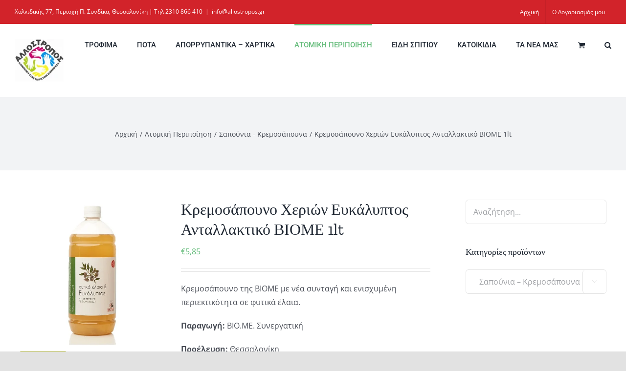

--- FILE ---
content_type: text/html; charset=UTF-8
request_url: https://allostropos.gr/product/%CE%B1%CE%BD%CF%84%CE%B1%CE%BB%CE%BB%CE%B1%CE%BA%CF%84%CE%B9%CE%BA%CF%8C-%CE%BA%CF%81%CE%B5%CE%BC%CE%BF%CF%83%CE%AC%CF%80%CE%BF%CF%85%CE%BD%CE%BF-%CF%87%CE%B5%CF%81%CE%B9%CF%8E%CE%BD-%CE%B2%CE%B9-2/
body_size: 63567
content:
<!DOCTYPE html>
<html class="avada-html-layout-wide avada-html-header-position-top" lang="el" prefix="og: http://ogp.me/ns# fb: http://ogp.me/ns/fb#">
<head>
<meta http-equiv="X-UA-Compatible" content="IE=edge" />
<meta http-equiv="Content-Type" content="text/html; charset=utf-8"/>
<meta name="viewport" content="width=device-width, initial-scale=1" />
<title>Κρεμοσάπουνο Χεριών Ευκάλυπτος Ανταλλακτικό ΒΙΟΜΕ 1lt &#8211; Άλλος Τρόπος</title>
<meta name='robots' content='max-image-preview:large' />
<style>img:is([sizes="auto" i], [sizes^="auto," i]) { contain-intrinsic-size: 3000px 1500px }</style>
<link rel='dns-prefetch' href='//www.googletagmanager.com' />
<link rel="alternate" type="application/rss+xml" title="Ροή RSS &raquo; Άλλος Τρόπος" href="https://allostropos.gr/feed/" />
<link rel="alternate" type="application/rss+xml" title="Ροή Σχολίων &raquo; Άλλος Τρόπος" href="https://allostropos.gr/comments/feed/" />
<meta name="description" content="Κρεμοσάπουνο χεριών ανταλλακτικό σε συσκευασία 1lt για άμεση χρήση με αιθέριο έλαιο ευκάλυπτου.
Συστατικά: αγνό σαπούνι τεσσάρων φυτικών ελαίων (βιολογικό ελαιόλαδο, λάδι καρύδας, αμυγδαλέλαιο, καστορέλαιο), απιονισμένο νερό και αιθέριο έλαιο ευκάλυπτου.
Συσκευασία: 1 lt"/>
<meta property="og:locale" content="el_GR"/>
<meta property="og:type" content="article"/>
<meta property="og:site_name" content="Άλλος Τρόπος"/>
<meta property="og:title" content="  Κρεμοσάπουνο Χεριών Ευκάλυπτος Ανταλλακτικό ΒΙΟΜΕ 1lt"/>
<meta property="og:description" content="Κρεμοσάπουνο χεριών ανταλλακτικό σε συσκευασία 1lt για άμεση χρήση με αιθέριο έλαιο ευκάλυπτου.
Συστατικά: αγνό σαπούνι τεσσάρων φυτικών ελαίων (βιολογικό ελαιόλαδο, λάδι καρύδας, αμυγδαλέλαιο, καστορέλαιο), απιονισμένο νερό και αιθέριο έλαιο ευκάλυπτου.
Συσκευασία: 1 lt"/>
<meta property="og:url" content="https://allostropos.gr/product/%ce%b1%ce%bd%cf%84%ce%b1%ce%bb%ce%bb%ce%b1%ce%ba%cf%84%ce%b9%ce%ba%cf%8c-%ce%ba%cf%81%ce%b5%ce%bc%ce%bf%cf%83%ce%ac%cf%80%ce%bf%cf%85%ce%bd%ce%bf-%cf%87%ce%b5%cf%81%ce%b9%cf%8e%ce%bd-%ce%b2%ce%b9-2/"/>
<meta property="article:modified_time" content="2024-05-30T09:37:57+00:00"/>
<meta property="og:image" content="https://allostropos.gr/wp-content/uploads/2020/12/κρεμοσαπουνο-ευκα-αντ-1λ.jpg"/>
<meta property="og:image:width" content="500"/>
<meta property="og:image:height" content="500"/>
<meta property="og:image:type" content="image/jpeg"/>
<link rel='stylesheet' id='font-awesome-css' href='https://allostropos.gr/wp-content/plugins/advanced-product-labels-for-woocommerce/berocket/assets/css/font-awesome.min.css?ver=6.8.1' type='text/css' media='all' />
<link rel='stylesheet' id='berocket_products_label_style-css' href='https://allostropos.gr/wp-content/plugins/advanced-product-labels-for-woocommerce/css/frontend.css?ver=1.2.9.1' type='text/css' media='all' />
<style id='berocket_products_label_style-inline-css' type='text/css'>
.berocket_better_labels:before,
.berocket_better_labels:after {
clear: both;
content: " ";
display: block;
}
.berocket_better_labels.berocket_better_labels_image {
position: absolute!important;
top: 0px!important;
left: 0px!important;
right: 0px!important;
pointer-events: none;
}
.berocket_better_labels.berocket_better_labels_image * {
pointer-events: none;
}
.berocket_better_labels.berocket_better_labels_image img,
.berocket_better_labels.berocket_better_labels_image .fa,
.berocket_better_labels.berocket_better_labels_image .berocket_color_label,
.berocket_better_labels.berocket_better_labels_image .berocket_image_background,
.berocket_better_labels .berocket_better_labels_line .br_alabel,
.berocket_better_labels .berocket_better_labels_line .br_alabel span {
pointer-events: all;
}
.berocket_better_labels .berocket_color_label,
.br_alabel .berocket_color_label {
width: 100%;
height: 100%;
display: block;
}
.berocket_better_labels .berocket_better_labels_position_left {
text-align:left;
float: left;
clear: left;
}
.berocket_better_labels .berocket_better_labels_position_center {
text-align:center;
}
.berocket_better_labels .berocket_better_labels_position_right {
text-align:right;
float: right;
clear: right;
}
.berocket_better_labels.berocket_better_labels_label {
clear: both
}
.berocket_better_labels .berocket_better_labels_line {
line-height: 1px;
}
.berocket_better_labels.berocket_better_labels_label .berocket_better_labels_line {
clear: none;
}
.berocket_better_labels .berocket_better_labels_position_left .berocket_better_labels_line {
clear: left;
}
.berocket_better_labels .berocket_better_labels_position_right .berocket_better_labels_line {
clear: right;
}
.berocket_better_labels .berocket_better_labels_line .br_alabel {
display: inline-block;
position: relative;
top: 0!important;
left: 0!important;
right: 0!important;
line-height: 1px;
}.berocket_better_labels .berocket_better_labels_position {
display: flex;
flex-direction: column;
}
.berocket_better_labels .berocket_better_labels_position.berocket_better_labels_position_left {
align-items: start;
}
.berocket_better_labels .berocket_better_labels_position.berocket_better_labels_position_right {
align-items: end;
}
.rtl .berocket_better_labels .berocket_better_labels_position.berocket_better_labels_position_left {
align-items: end;
}
.rtl .berocket_better_labels .berocket_better_labels_position.berocket_better_labels_position_right {
align-items: start;
}
.berocket_better_labels .berocket_better_labels_position.berocket_better_labels_position_center {
align-items: center;
}
.berocket_better_labels .berocket_better_labels_position .berocket_better_labels_inline {
display: flex;
align-items: start;
}
</style>
<link rel='stylesheet' id='wp-block-library-css' href='https://allostropos.gr/wp-includes/css/dist/block-library/style.min.css?ver=6.8.1' type='text/css' media='all' />
<style id='wp-block-library-theme-inline-css' type='text/css'>
.wp-block-audio :where(figcaption){color:#555;font-size:13px;text-align:center}.is-dark-theme .wp-block-audio :where(figcaption){color:#ffffffa6}.wp-block-audio{margin:0 0 1em}.wp-block-code{border:1px solid #ccc;border-radius:4px;font-family:Menlo,Consolas,monaco,monospace;padding:.8em 1em}.wp-block-embed :where(figcaption){color:#555;font-size:13px;text-align:center}.is-dark-theme .wp-block-embed :where(figcaption){color:#ffffffa6}.wp-block-embed{margin:0 0 1em}.blocks-gallery-caption{color:#555;font-size:13px;text-align:center}.is-dark-theme .blocks-gallery-caption{color:#ffffffa6}:root :where(.wp-block-image figcaption){color:#555;font-size:13px;text-align:center}.is-dark-theme :root :where(.wp-block-image figcaption){color:#ffffffa6}.wp-block-image{margin:0 0 1em}.wp-block-pullquote{border-bottom:4px solid;border-top:4px solid;color:currentColor;margin-bottom:1.75em}.wp-block-pullquote cite,.wp-block-pullquote footer,.wp-block-pullquote__citation{color:currentColor;font-size:.8125em;font-style:normal;text-transform:uppercase}.wp-block-quote{border-left:.25em solid;margin:0 0 1.75em;padding-left:1em}.wp-block-quote cite,.wp-block-quote footer{color:currentColor;font-size:.8125em;font-style:normal;position:relative}.wp-block-quote:where(.has-text-align-right){border-left:none;border-right:.25em solid;padding-left:0;padding-right:1em}.wp-block-quote:where(.has-text-align-center){border:none;padding-left:0}.wp-block-quote.is-large,.wp-block-quote.is-style-large,.wp-block-quote:where(.is-style-plain){border:none}.wp-block-search .wp-block-search__label{font-weight:700}.wp-block-search__button{border:1px solid #ccc;padding:.375em .625em}:where(.wp-block-group.has-background){padding:1.25em 2.375em}.wp-block-separator.has-css-opacity{opacity:.4}.wp-block-separator{border:none;border-bottom:2px solid;margin-left:auto;margin-right:auto}.wp-block-separator.has-alpha-channel-opacity{opacity:1}.wp-block-separator:not(.is-style-wide):not(.is-style-dots){width:100px}.wp-block-separator.has-background:not(.is-style-dots){border-bottom:none;height:1px}.wp-block-separator.has-background:not(.is-style-wide):not(.is-style-dots){height:2px}.wp-block-table{margin:0 0 1em}.wp-block-table td,.wp-block-table th{word-break:normal}.wp-block-table :where(figcaption){color:#555;font-size:13px;text-align:center}.is-dark-theme .wp-block-table :where(figcaption){color:#ffffffa6}.wp-block-video :where(figcaption){color:#555;font-size:13px;text-align:center}.is-dark-theme .wp-block-video :where(figcaption){color:#ffffffa6}.wp-block-video{margin:0 0 1em}:root :where(.wp-block-template-part.has-background){margin-bottom:0;margin-top:0;padding:1.25em 2.375em}
</style>
<style id='classic-theme-styles-inline-css' type='text/css'>
/*! This file is auto-generated */
.wp-block-button__link{color:#fff;background-color:#32373c;border-radius:9999px;box-shadow:none;text-decoration:none;padding:calc(.667em + 2px) calc(1.333em + 2px);font-size:1.125em}.wp-block-file__button{background:#32373c;color:#fff;text-decoration:none}
</style>
<style id='global-styles-inline-css' type='text/css'>
:root{--wp--preset--aspect-ratio--square: 1;--wp--preset--aspect-ratio--4-3: 4/3;--wp--preset--aspect-ratio--3-4: 3/4;--wp--preset--aspect-ratio--3-2: 3/2;--wp--preset--aspect-ratio--2-3: 2/3;--wp--preset--aspect-ratio--16-9: 16/9;--wp--preset--aspect-ratio--9-16: 9/16;--wp--preset--color--black: #000000;--wp--preset--color--cyan-bluish-gray: #abb8c3;--wp--preset--color--white: #ffffff;--wp--preset--color--pale-pink: #f78da7;--wp--preset--color--vivid-red: #cf2e2e;--wp--preset--color--luminous-vivid-orange: #ff6900;--wp--preset--color--luminous-vivid-amber: #fcb900;--wp--preset--color--light-green-cyan: #7bdcb5;--wp--preset--color--vivid-green-cyan: #00d084;--wp--preset--color--pale-cyan-blue: #8ed1fc;--wp--preset--color--vivid-cyan-blue: #0693e3;--wp--preset--color--vivid-purple: #9b51e0;--wp--preset--color--awb-color-1: rgba(255,255,255,1);--wp--preset--color--awb-color-2: rgba(249,249,251,1);--wp--preset--color--awb-color-3: rgba(242,243,245,1);--wp--preset--color--awb-color-4: rgba(226,226,226,1);--wp--preset--color--awb-color-5: rgba(101,188,123,1);--wp--preset--color--awb-color-6: rgba(74,78,87,1);--wp--preset--color--awb-color-7: rgba(51,51,51,1);--wp--preset--color--awb-color-8: rgba(33,41,52,1);--wp--preset--color--awb-color-custom-10: rgba(158,160,164,1);--wp--preset--color--awb-color-custom-11: rgba(255,255,255,0.8);--wp--preset--color--awb-color-custom-12: rgba(242,243,245,0.7);--wp--preset--color--awb-color-custom-13: rgba(38,48,62,1);--wp--preset--color--awb-color-custom-14: rgba(29,36,45,1);--wp--preset--color--awb-color-custom-15: rgba(242,243,245,0.8);--wp--preset--gradient--vivid-cyan-blue-to-vivid-purple: linear-gradient(135deg,rgba(6,147,227,1) 0%,rgb(155,81,224) 100%);--wp--preset--gradient--light-green-cyan-to-vivid-green-cyan: linear-gradient(135deg,rgb(122,220,180) 0%,rgb(0,208,130) 100%);--wp--preset--gradient--luminous-vivid-amber-to-luminous-vivid-orange: linear-gradient(135deg,rgba(252,185,0,1) 0%,rgba(255,105,0,1) 100%);--wp--preset--gradient--luminous-vivid-orange-to-vivid-red: linear-gradient(135deg,rgba(255,105,0,1) 0%,rgb(207,46,46) 100%);--wp--preset--gradient--very-light-gray-to-cyan-bluish-gray: linear-gradient(135deg,rgb(238,238,238) 0%,rgb(169,184,195) 100%);--wp--preset--gradient--cool-to-warm-spectrum: linear-gradient(135deg,rgb(74,234,220) 0%,rgb(151,120,209) 20%,rgb(207,42,186) 40%,rgb(238,44,130) 60%,rgb(251,105,98) 80%,rgb(254,248,76) 100%);--wp--preset--gradient--blush-light-purple: linear-gradient(135deg,rgb(255,206,236) 0%,rgb(152,150,240) 100%);--wp--preset--gradient--blush-bordeaux: linear-gradient(135deg,rgb(254,205,165) 0%,rgb(254,45,45) 50%,rgb(107,0,62) 100%);--wp--preset--gradient--luminous-dusk: linear-gradient(135deg,rgb(255,203,112) 0%,rgb(199,81,192) 50%,rgb(65,88,208) 100%);--wp--preset--gradient--pale-ocean: linear-gradient(135deg,rgb(255,245,203) 0%,rgb(182,227,212) 50%,rgb(51,167,181) 100%);--wp--preset--gradient--electric-grass: linear-gradient(135deg,rgb(202,248,128) 0%,rgb(113,206,126) 100%);--wp--preset--gradient--midnight: linear-gradient(135deg,rgb(2,3,129) 0%,rgb(40,116,252) 100%);--wp--preset--font-size--small: 12px;--wp--preset--font-size--medium: 20px;--wp--preset--font-size--large: 24px;--wp--preset--font-size--x-large: 42px;--wp--preset--font-size--normal: 16px;--wp--preset--font-size--xlarge: 32px;--wp--preset--font-size--huge: 48px;--wp--preset--spacing--20: 0.44rem;--wp--preset--spacing--30: 0.67rem;--wp--preset--spacing--40: 1rem;--wp--preset--spacing--50: 1.5rem;--wp--preset--spacing--60: 2.25rem;--wp--preset--spacing--70: 3.38rem;--wp--preset--spacing--80: 5.06rem;--wp--preset--shadow--natural: 6px 6px 9px rgba(0, 0, 0, 0.2);--wp--preset--shadow--deep: 12px 12px 50px rgba(0, 0, 0, 0.4);--wp--preset--shadow--sharp: 6px 6px 0px rgba(0, 0, 0, 0.2);--wp--preset--shadow--outlined: 6px 6px 0px -3px rgba(255, 255, 255, 1), 6px 6px rgba(0, 0, 0, 1);--wp--preset--shadow--crisp: 6px 6px 0px rgba(0, 0, 0, 1);}:where(.is-layout-flex){gap: 0.5em;}:where(.is-layout-grid){gap: 0.5em;}body .is-layout-flex{display: flex;}.is-layout-flex{flex-wrap: wrap;align-items: center;}.is-layout-flex > :is(*, div){margin: 0;}body .is-layout-grid{display: grid;}.is-layout-grid > :is(*, div){margin: 0;}:where(.wp-block-columns.is-layout-flex){gap: 2em;}:where(.wp-block-columns.is-layout-grid){gap: 2em;}:where(.wp-block-post-template.is-layout-flex){gap: 1.25em;}:where(.wp-block-post-template.is-layout-grid){gap: 1.25em;}.has-black-color{color: var(--wp--preset--color--black) !important;}.has-cyan-bluish-gray-color{color: var(--wp--preset--color--cyan-bluish-gray) !important;}.has-white-color{color: var(--wp--preset--color--white) !important;}.has-pale-pink-color{color: var(--wp--preset--color--pale-pink) !important;}.has-vivid-red-color{color: var(--wp--preset--color--vivid-red) !important;}.has-luminous-vivid-orange-color{color: var(--wp--preset--color--luminous-vivid-orange) !important;}.has-luminous-vivid-amber-color{color: var(--wp--preset--color--luminous-vivid-amber) !important;}.has-light-green-cyan-color{color: var(--wp--preset--color--light-green-cyan) !important;}.has-vivid-green-cyan-color{color: var(--wp--preset--color--vivid-green-cyan) !important;}.has-pale-cyan-blue-color{color: var(--wp--preset--color--pale-cyan-blue) !important;}.has-vivid-cyan-blue-color{color: var(--wp--preset--color--vivid-cyan-blue) !important;}.has-vivid-purple-color{color: var(--wp--preset--color--vivid-purple) !important;}.has-black-background-color{background-color: var(--wp--preset--color--black) !important;}.has-cyan-bluish-gray-background-color{background-color: var(--wp--preset--color--cyan-bluish-gray) !important;}.has-white-background-color{background-color: var(--wp--preset--color--white) !important;}.has-pale-pink-background-color{background-color: var(--wp--preset--color--pale-pink) !important;}.has-vivid-red-background-color{background-color: var(--wp--preset--color--vivid-red) !important;}.has-luminous-vivid-orange-background-color{background-color: var(--wp--preset--color--luminous-vivid-orange) !important;}.has-luminous-vivid-amber-background-color{background-color: var(--wp--preset--color--luminous-vivid-amber) !important;}.has-light-green-cyan-background-color{background-color: var(--wp--preset--color--light-green-cyan) !important;}.has-vivid-green-cyan-background-color{background-color: var(--wp--preset--color--vivid-green-cyan) !important;}.has-pale-cyan-blue-background-color{background-color: var(--wp--preset--color--pale-cyan-blue) !important;}.has-vivid-cyan-blue-background-color{background-color: var(--wp--preset--color--vivid-cyan-blue) !important;}.has-vivid-purple-background-color{background-color: var(--wp--preset--color--vivid-purple) !important;}.has-black-border-color{border-color: var(--wp--preset--color--black) !important;}.has-cyan-bluish-gray-border-color{border-color: var(--wp--preset--color--cyan-bluish-gray) !important;}.has-white-border-color{border-color: var(--wp--preset--color--white) !important;}.has-pale-pink-border-color{border-color: var(--wp--preset--color--pale-pink) !important;}.has-vivid-red-border-color{border-color: var(--wp--preset--color--vivid-red) !important;}.has-luminous-vivid-orange-border-color{border-color: var(--wp--preset--color--luminous-vivid-orange) !important;}.has-luminous-vivid-amber-border-color{border-color: var(--wp--preset--color--luminous-vivid-amber) !important;}.has-light-green-cyan-border-color{border-color: var(--wp--preset--color--light-green-cyan) !important;}.has-vivid-green-cyan-border-color{border-color: var(--wp--preset--color--vivid-green-cyan) !important;}.has-pale-cyan-blue-border-color{border-color: var(--wp--preset--color--pale-cyan-blue) !important;}.has-vivid-cyan-blue-border-color{border-color: var(--wp--preset--color--vivid-cyan-blue) !important;}.has-vivid-purple-border-color{border-color: var(--wp--preset--color--vivid-purple) !important;}.has-vivid-cyan-blue-to-vivid-purple-gradient-background{background: var(--wp--preset--gradient--vivid-cyan-blue-to-vivid-purple) !important;}.has-light-green-cyan-to-vivid-green-cyan-gradient-background{background: var(--wp--preset--gradient--light-green-cyan-to-vivid-green-cyan) !important;}.has-luminous-vivid-amber-to-luminous-vivid-orange-gradient-background{background: var(--wp--preset--gradient--luminous-vivid-amber-to-luminous-vivid-orange) !important;}.has-luminous-vivid-orange-to-vivid-red-gradient-background{background: var(--wp--preset--gradient--luminous-vivid-orange-to-vivid-red) !important;}.has-very-light-gray-to-cyan-bluish-gray-gradient-background{background: var(--wp--preset--gradient--very-light-gray-to-cyan-bluish-gray) !important;}.has-cool-to-warm-spectrum-gradient-background{background: var(--wp--preset--gradient--cool-to-warm-spectrum) !important;}.has-blush-light-purple-gradient-background{background: var(--wp--preset--gradient--blush-light-purple) !important;}.has-blush-bordeaux-gradient-background{background: var(--wp--preset--gradient--blush-bordeaux) !important;}.has-luminous-dusk-gradient-background{background: var(--wp--preset--gradient--luminous-dusk) !important;}.has-pale-ocean-gradient-background{background: var(--wp--preset--gradient--pale-ocean) !important;}.has-electric-grass-gradient-background{background: var(--wp--preset--gradient--electric-grass) !important;}.has-midnight-gradient-background{background: var(--wp--preset--gradient--midnight) !important;}.has-small-font-size{font-size: var(--wp--preset--font-size--small) !important;}.has-medium-font-size{font-size: var(--wp--preset--font-size--medium) !important;}.has-large-font-size{font-size: var(--wp--preset--font-size--large) !important;}.has-x-large-font-size{font-size: var(--wp--preset--font-size--x-large) !important;}
:where(.wp-block-post-template.is-layout-flex){gap: 1.25em;}:where(.wp-block-post-template.is-layout-grid){gap: 1.25em;}
:where(.wp-block-columns.is-layout-flex){gap: 2em;}:where(.wp-block-columns.is-layout-grid){gap: 2em;}
:root :where(.wp-block-pullquote){font-size: 1.5em;line-height: 1.6;}
</style>
<style id='woocommerce-inline-inline-css' type='text/css'>
.woocommerce form .form-row .required { visibility: visible; }
</style>
<link rel='stylesheet' id='brands-styles-css' href='https://allostropos.gr/wp-content/plugins/woocommerce/assets/css/brands.css?ver=9.8.6' type='text/css' media='all' />
<link rel='stylesheet' id='flexible-shipping-free-shipping-css' href='https://allostropos.gr/wp-content/plugins/flexible-shipping/assets/dist/css/free-shipping.css?ver=6.1.1.2' type='text/css' media='all' />
<link rel='stylesheet' id='fusion-dynamic-css-css' href='https://allostropos.gr/wp-content/uploads/fusion-styles/339ac54ba770b22d3f301826f42d2f48.min.css?ver=3.12.1' type='text/css' media='all' />
<script src='//allostropos.gr/wp-content/cache/wpfc-minified/6xds0b7i/6avmh.js' type="text/javascript"></script>
<!-- <script type="text/javascript" src="https://allostropos.gr/wp-includes/js/jquery/jquery.min.js?ver=3.7.1" id="jquery-core-js"></script> -->
<!-- <script type="text/javascript" src="https://allostropos.gr/wp-includes/js/jquery/jquery-migrate.min.js?ver=3.4.1" id="jquery-migrate-js"></script> -->
<!-- <script type="text/javascript" src="https://allostropos.gr/wp-content/plugins/woocommerce/assets/js/jquery-blockui/jquery.blockUI.min.js?ver=2.7.0-wc.9.8.6" id="jquery-blockui-js" data-wp-strategy="defer"></script> -->
<!-- <script type="text/javascript" src="https://allostropos.gr/wp-content/plugins/woocommerce/assets/js/js-cookie/js.cookie.min.js?ver=2.1.4-wc.9.8.6" id="js-cookie-js" data-wp-strategy="defer"></script> -->
<script type="text/javascript" id="woocommerce-js-extra">
/* <![CDATA[ */
var woocommerce_params = {"ajax_url":"\/wp-admin\/admin-ajax.php","wc_ajax_url":"\/?wc-ajax=%%endpoint%%","i18n_password_show":"\u0395\u03bc\u03c6\u03ac\u03bd\u03b9\u03c3\u03b7 \u03c3\u03c5\u03bd\u03b8\u03b7\u03bc\u03b1\u03c4\u03b9\u03ba\u03bf\u03cd","i18n_password_hide":"\u0391\u03c0\u03cc\u03ba\u03c1\u03c5\u03c8\u03b7 \u03c3\u03c5\u03bd\u03b8\u03b7\u03bc\u03b1\u03c4\u03b9\u03ba\u03bf\u03cd"};
/* ]]> */
</script>
<script src='//allostropos.gr/wp-content/cache/wpfc-minified/e6asf9u/6avmh.js' type="text/javascript"></script>
<!-- <script type="text/javascript" src="https://allostropos.gr/wp-content/plugins/woocommerce/assets/js/frontend/woocommerce.min.js?ver=9.8.6" id="woocommerce-js" data-wp-strategy="defer"></script> -->
<script type="text/javascript" id="wc-country-select-js-extra">
/* <![CDATA[ */
var wc_country_select_params = {"countries":"{\"AF\":[],\"AL\":{\"AL-01\":\"\\u039c\\u03c0\\u03b5\\u03c1\\u03ac\\u03c4\",\"AL-09\":\"Dib\\u00ebr\",\"AL-02\":\"Durr\\u00ebs\",\"AL-03\":\"\\u0395\\u03bb\\u03bc\\u03c0\\u03b1\\u03c3\\u03ac\\u03bd\",\"AL-04\":\"Fier\",\"AL-05\":\"Gjirokast\\u00ebr\",\"AL-06\":\"Kor\\u00e7\\u00eb\",\"AL-07\":\"Kuk\\u00ebs\",\"AL-08\":\"Lezh\\u00eb\",\"AL-10\":\"Shkod\\u00ebr\",\"AL-11\":\"Tirana\",\"AL-12\":\"Vlor\\u00eb\"},\"AO\":{\"BGO\":\"Bengo\",\"BLU\":\"Benguela\",\"BIE\":\"Bi\\u00e9\",\"CAB\":\"Cabinda\",\"CNN\":\"Cunene\",\"HUA\":\"Huambo\",\"HUI\":\"\\u03a7\\u03bf\\u03cd\\u03bc\\u03bb\\u03b1\",\"CCU\":\"Kuando Kubango\",\"CNO\":\"Kwanza-Norte\",\"CUS\":\"Kwanza-Sul\",\"LUA\":\"Luanda\",\"LNO\":\"Lunda-Norte\",\"LSU\":\"Lunda-Sul\",\"MAL\":\"Malanje\",\"MOX\":\"Moxico\",\"NAM\":\"\\u039d\\u03b1\\u03bc\\u03af\\u03bc\\u03c0\",\"UIG\":\"\\u039f\\u03cd\\u03b9\\u03b3\\u03ba\\u03b5\",\"ZAI\":\"\\u0396\\u03b1\\u0390\\u03c1\"},\"AR\":{\"C\":\"Ciudad Aut\\u00f3noma de Buenos Aires\",\"B\":\"Buenos Aires\",\"K\":\"Catamarca\",\"H\":\"Chaco\",\"U\":\"Chubut\",\"X\":\"C\\u00f3rdoba\",\"W\":\"Corrientes\",\"E\":\"Entre R\\u00edos\",\"P\":\"Formosa\",\"Y\":\"Jujuy\",\"L\":\"La Pampa\",\"F\":\"La Rioja\",\"M\":\"Mendoza\",\"N\":\"Misiones\",\"Q\":\"Neuqu\\u00e9n\",\"R\":\"R\\u00edo Negro\",\"A\":\"Salta\",\"J\":\"San Juan\",\"D\":\"San Luis\",\"Z\":\"Santa Cruz\",\"S\":\"Santa Fe\",\"G\":\"Santiago del Estero\",\"V\":\"Tierra del Fuego\",\"T\":\"Tucum\\u00e1n\"},\"AT\":[],\"AU\":{\"ACT\":\"Australian Capital Territory\",\"NSW\":\"New South Wales\",\"NT\":\"Northern Territory\",\"QLD\":\"Queensland\",\"SA\":\"South Australia\",\"TAS\":\"Tasmania\",\"VIC\":\"Victoria\",\"WA\":\"Western Australia\"},\"AX\":[],\"BD\":{\"BD-05\":\"Bagerhat\",\"BD-01\":\"Bandarban\",\"BD-02\":\"Barguna\",\"BD-06\":\"Barishal\",\"BD-07\":\"Bhola\",\"BD-03\":\"Bogura\",\"BD-04\":\"Brahmanbaria\",\"BD-09\":\"Chandpur\",\"BD-10\":\"Chattogram\",\"BD-12\":\"Chuadanga\",\"BD-11\":\"Cox's Bazar\",\"BD-08\":\"Cumilla\",\"BD-13\":\"Dhaka\",\"BD-14\":\"Dinajpur\",\"BD-15\":\"Faridpur \",\"BD-16\":\"Feni\",\"BD-19\":\"Gaibandha\",\"BD-18\":\"Gazipur\",\"BD-17\":\"Gopalganj\",\"BD-20\":\"Habiganj\",\"BD-21\":\"Jamalpur\",\"BD-22\":\"Jashore\",\"BD-25\":\"Jhalokati\",\"BD-23\":\"Jhenaidah\",\"BD-24\":\"Joypurhat\",\"BD-29\":\"Khagrachhari\",\"BD-27\":\"Khulna\",\"BD-26\":\"Kishoreganj\",\"BD-28\":\"Kurigram\",\"BD-30\":\"Kushtia\",\"BD-31\":\"Lakshmipur\",\"BD-32\":\"Lalmonirhat\",\"BD-36\":\"Madaripur\",\"BD-37\":\"Magura\",\"BD-33\":\"Manikganj \",\"BD-39\":\"Meherpur\",\"BD-38\":\"Moulvibazar\",\"BD-35\":\"Munshiganj\",\"BD-34\":\"Mymensingh\",\"BD-48\":\"Naogaon\",\"BD-43\":\"Narail\",\"BD-40\":\"Narayanganj\",\"BD-42\":\"Narsingdi\",\"BD-44\":\"Natore\",\"BD-45\":\"Nawabganj\",\"BD-41\":\"Netrakona\",\"BD-46\":\"Nilphamari\",\"BD-47\":\"Noakhali\",\"BD-49\":\"Pabna\",\"BD-52\":\"Panchagarh\",\"BD-51\":\"Patuakhali\",\"BD-50\":\"Pirojpur\",\"BD-53\":\"Rajbari\",\"BD-54\":\"Rajshahi\",\"BD-56\":\"Rangamati\",\"BD-55\":\"Rangpur\",\"BD-58\":\"Satkhira\",\"BD-62\":\"Shariatpur\",\"BD-57\":\"Sherpur\",\"BD-59\":\"Sirajganj\",\"BD-61\":\"Sunamganj\",\"BD-60\":\"Sylhet\",\"BD-63\":\"Tangail\",\"BD-64\":\"Thakurgaon\"},\"BE\":[],\"BG\":{\"BG-01\":\"Blagoevgrad\",\"BG-02\":\"Burgas\",\"BG-08\":\"Dobrich\",\"BG-07\":\"Gabrovo\",\"BG-26\":\"Haskovo\",\"BG-09\":\"Kardzhali\",\"BG-10\":\"Kyustendil\",\"BG-11\":\"Lovech\",\"BG-12\":\"Montana\",\"BG-13\":\"Pazardzhik\",\"BG-14\":\"Pernik\",\"BG-15\":\"Pleven\",\"BG-16\":\"Plovdiv\",\"BG-17\":\"Razgrad\",\"BG-18\":\"Ruse\",\"BG-27\":\"Shumen\",\"BG-19\":\"Silistra\",\"BG-20\":\"Sliven\",\"BG-21\":\"Smolyan\",\"BG-23\":\"Sofia District\",\"BG-22\":\"\\u03a3\\u03cc\\u03c6\\u03b9\\u03b1\",\"BG-24\":\"Stara Zagora\",\"BG-25\":\"Targovishte\",\"BG-03\":\"\\u0392\\u03ac\\u03c1\\u03bd\\u03b1\",\"BG-04\":\"Veliko Tarnovo\",\"BG-05\":\"Vidin\",\"BG-06\":\"Vratsa\",\"BG-28\":\"Yambol\"},\"BH\":[],\"BI\":[],\"BJ\":{\"AL\":\"Alibori\",\"AK\":\"Atakora\",\"AQ\":\"Atlantique\",\"BO\":\"Borgou\",\"CO\":\"Collines\",\"KO\":\"Kouffo\",\"DO\":\"Donga\",\"LI\":\"Littoral\",\"MO\":\"Mono\",\"OU\":\"Ou\\u00e9m\\u00e9\",\"PL\":\"Plateau\",\"ZO\":\"Zou\"},\"BO\":{\"BO-B\":\"Beni\",\"BO-H\":\"Chuquisaca\",\"BO-C\":\"Cochabamba\",\"BO-L\":\"La Paz\",\"BO-O\":\"Oruro\",\"BO-N\":\"Pando\",\"BO-P\":\"Potos\\u00ed\",\"BO-S\":\"Santa Cruz\",\"BO-T\":\"Tarija\"},\"BR\":{\"AC\":\"Acre\",\"AL\":\"Alagoas\",\"AP\":\"Amap\\u00e1\",\"AM\":\"Amazonas\",\"BA\":\"Bahia\",\"CE\":\"Cear\\u00e1\",\"DF\":\"Distrito Federal\",\"ES\":\"Esp\\u00edrito Santo\",\"GO\":\"Goi\\u00e1s\",\"MA\":\"Maranh\\u00e3o\",\"MT\":\"Mato Grosso\",\"MS\":\"Mato Grosso do Sul\",\"MG\":\"Minas Gerais\",\"PA\":\"Par\\u00e1\",\"PB\":\"Para\\u00edba\",\"PR\":\"Paran\\u00e1\",\"PE\":\"Pernambuco\",\"PI\":\"Piau\\u00ed\",\"RJ\":\"Rio de Janeiro\",\"RN\":\"Rio Grande do Norte\",\"RS\":\"Rio Grande do Sul\",\"RO\":\"Rond\\u00f4nia\",\"RR\":\"Roraima\",\"SC\":\"Santa Catarina\",\"SP\":\"S\\u00e3o Paulo\",\"SE\":\"Sergipe\",\"TO\":\"Tocantins\"},\"CA\":{\"AB\":\"Alberta\",\"BC\":\"British Columbia\",\"MB\":\"Manitoba\",\"NB\":\"New Brunswick\",\"NL\":\"Newfoundland and Labrador\",\"NT\":\"Northwest Territories\",\"NS\":\"Nova Scotia\",\"NU\":\"Nunavut\",\"ON\":\"Ontario\",\"PE\":\"Prince Edward Island\",\"QC\":\"Quebec\",\"SK\":\"Saskatchewan\",\"YT\":\"Yukon Territory\"},\"CH\":{\"AG\":\"\\u039a\\u03b1\\u03bd\\u03c4\\u03cc\\u03bd\\u03b9 \\u03c4\\u03bf\\u03c5 \\u0391\\u03b1\\u03c1\\u03b3\\u03ba\\u03ac\\u03bf\\u03c5\",\"AR\":\"\\u039a\\u03b1\\u03bd\\u03c4\\u03cc\\u03bd\\u03b9 \\u03c4\\u03bf\\u03c5 \\u0386\\u03c0\\u03b5\\u03bd\\u03b6\\u03b5\\u03bb \\u0391\\u03bf\\u03c5\\u03c3\\u03b5\\u03c1\\u03c7\\u03cc\\u03bd\\u03c4\\u03b5\\u03bd\",\"AI\":\"\\u039a\\u03b1\\u03bd\\u03c4\\u03cc\\u03bd\\u03b9 \\u03c4\\u03bf\\u03c5 \\u0386\\u03c0\\u03b5\\u03bd\\u03b6\\u03b5\\u03bb \\u0399\\u03bd\\u03b5\\u03c1\\u03c7\\u03cc\\u03bd\\u03c4\\u03b5\\u03bd\",\"BL\":\"\\u039a\\u03b1\\u03bd\\u03c4\\u03cc\\u03bd\\u03b9 \\u03c4\\u03b7\\u03c2 \\u039c\\u03c0\\u03ac\\u03b6\\u03b5\\u03bb-\\u039b\\u03ac\\u03bd\\u03c4\\u03c3\\u03b1\\u03c6\\u03c4\",\"BS\":\"\\u039a\\u03b1\\u03bd\\u03c4\\u03cc\\u03bd\\u03b9 \\u03c4\\u03b7\\u03c2 \\u039c\\u03c0\\u03ac\\u03b6\\u03b5\\u03bb-\\u03a3\\u03c4\\u03b1\\u03c4\",\"BE\":\"\\u0392\\u03ad\\u03c1\\u03bd\\u03b7\",\"FR\":\"\\u03a6\\u03c1\\u03b9\\u03bc\\u03c0\\u03bf\\u03cd\\u03c1\",\"GE\":\"\\u0393\\u03b5\\u03bd\\u03b5\\u03cd\\u03b7\",\"GL\":\"\\u0393\\u03ba\\u03bb\\u03ac\\u03c1\\u03bf\\u03c5\\u03c2\",\"GR\":\"Graub\\u00fcnden\",\"JU\":\"\\u03a4\\u03b6\\u03bf\\u03cd\\u03c1\\u03b1\",\"LU\":\"\\u039b\\u03bf\\u03c5\\u03ba\\u03ad\\u03c1\\u03bd\\u03b7\",\"NE\":\"Neuch\\u00e2tel\",\"NW\":\"Nidwalden\",\"OW\":\"Obwalden\",\"SH\":\"Schaffhausen\",\"SZ\":\"Schwyz\",\"SO\":\"Solothurn\",\"SG\":\"St. Gallen\",\"TG\":\"Thurgau\",\"TI\":\"Ticino\",\"UR\":\"Uri\",\"VS\":\"Valais\",\"VD\":\"Vaud\",\"ZG\":\"Zug\",\"ZH\":\"Z\\u00fcrich\"},\"CL\":{\"CL-AI\":\"Ais\\u00e9n del General Carlos Iba\\u00f1ez del Campo\",\"CL-AN\":\"Antofagasta\",\"CL-AP\":\"Arica y Parinacota\",\"CL-AR\":\"La Araucan\\u00eda\",\"CL-AT\":\"Atacama\",\"CL-BI\":\"Biob\\u00edo\",\"CL-CO\":\"Coquimbo\",\"CL-LI\":\"Libertador General Bernardo O'Higgins\",\"CL-LL\":\"Los Lagos\",\"CL-LR\":\"Los R\\u00edos\",\"CL-MA\":\"Magallanes\",\"CL-ML\":\"Maule\",\"CL-NB\":\"\\u00d1uble\",\"CL-RM\":\"Regi\\u00f3n Metropolitana de Santiago\",\"CL-TA\":\"Tarapac\\u00e1\",\"CL-VS\":\"Valpara\\u00edso\"},\"CN\":{\"CN1\":\"Yunnan \\\/ \\u4e91\\u5357\",\"CN2\":\"Beijing \\\/ \\u5317\\u4eac\",\"CN3\":\"Tianjin \\\/ \\u5929\\u6d25\",\"CN4\":\"Hebei \\\/ \\u6cb3\\u5317\",\"CN5\":\"Shanxi \\\/ \\u5c71\\u897f\",\"CN6\":\"Inner Mongolia \\\/ \\u5167\\u8499\\u53e4\",\"CN7\":\"Liaoning \\\/ \\u8fbd\\u5b81\",\"CN8\":\"Jilin \\\/ \\u5409\\u6797\",\"CN9\":\"Heilongjiang \\\/ \\u9ed1\\u9f99\\u6c5f\",\"CN10\":\"Shanghai \\\/ \\u4e0a\\u6d77\",\"CN11\":\"Jiangsu \\\/ \\u6c5f\\u82cf\",\"CN12\":\"Zhejiang \\\/ \\u6d59\\u6c5f\",\"CN13\":\"Anhui \\\/ \\u5b89\\u5fbd\",\"CN14\":\"Fujian \\\/ \\u798f\\u5efa\",\"CN15\":\"Jiangxi \\\/ \\u6c5f\\u897f\",\"CN16\":\"Shandong \\\/ \\u5c71\\u4e1c\",\"CN17\":\"Henan \\\/ \\u6cb3\\u5357\",\"CN18\":\"Hubei \\\/ \\u6e56\\u5317\",\"CN19\":\"Hunan \\\/ \\u6e56\\u5357\",\"CN20\":\"Guangdong \\\/ \\u5e7f\\u4e1c\",\"CN21\":\"Guangxi Zhuang \\\/ \\u5e7f\\u897f\\u58ee\\u65cf\",\"CN22\":\"Hainan \\\/ \\u6d77\\u5357\",\"CN23\":\"Chongqing \\\/ \\u91cd\\u5e86\",\"CN24\":\"Sichuan \\\/ \\u56db\\u5ddd\",\"CN25\":\"Guizhou \\\/ \\u8d35\\u5dde\",\"CN26\":\"Shaanxi \\\/ \\u9655\\u897f\",\"CN27\":\"Gansu \\\/ \\u7518\\u8083\",\"CN28\":\"Qinghai \\\/ \\u9752\\u6d77\",\"CN29\":\"Ningxia Hui \\\/ \\u5b81\\u590f\",\"CN30\":\"Macao \\\/ \\u6fb3\\u95e8\",\"CN31\":\"Tibet \\\/ \\u897f\\u85cf\",\"CN32\":\"Xinjiang \\\/ \\u65b0\\u7586\"},\"CO\":{\"CO-AMA\":\"Amazonas\",\"CO-ANT\":\"Antioquia\",\"CO-ARA\":\"Arauca\",\"CO-ATL\":\"Atl\\u00e1ntico\",\"CO-BOL\":\"Bol\\u00edvar\",\"CO-BOY\":\"Boyac\\u00e1\",\"CO-CAL\":\"Caldas\",\"CO-CAQ\":\"Caquet\\u00e1\",\"CO-CAS\":\"Casanare\",\"CO-CAU\":\"Cauca\",\"CO-CES\":\"Cesar\",\"CO-CHO\":\"Choc\\u00f3\",\"CO-COR\":\"C\\u00f3rdoba\",\"CO-CUN\":\"Cundinamarca\",\"CO-DC\":\"Capital District\",\"CO-GUA\":\"Guain\\u00eda\",\"CO-GUV\":\"Guaviare\",\"CO-HUI\":\"Huila\",\"CO-LAG\":\"La Guajira\",\"CO-MAG\":\"Magdalena\",\"CO-MET\":\"Meta\",\"CO-NAR\":\"Nari\\u00f1o\",\"CO-NSA\":\"Norte de Santander\",\"CO-PUT\":\"Putumayo\",\"CO-QUI\":\"Quind\\u00edo\",\"CO-RIS\":\"Risaralda\",\"CO-SAN\":\"Santander\",\"CO-SAP\":\"San Andr\\u00e9s & Providencia\",\"CO-SUC\":\"Sucre\",\"CO-TOL\":\"Tolima\",\"CO-VAC\":\"Valle del Cauca\",\"CO-VAU\":\"Vaup\\u00e9s\",\"CO-VID\":\"Vichada\"},\"CR\":{\"CR-A\":\"Alajuela\",\"CR-C\":\"Cartago\",\"CR-G\":\"Guanacaste\",\"CR-H\":\"Heredia\",\"CR-L\":\"Lim\\u00f3n\",\"CR-P\":\"Puntarenas\",\"CR-SJ\":\"San Jos\\u00e9\"},\"CZ\":[],\"DE\":{\"DE-BW\":\"Baden-W\\u00fcrttemberg\",\"DE-BY\":\"Bavaria\",\"DE-BE\":\"Berlin\",\"DE-BB\":\"Brandenburg\",\"DE-HB\":\"Bremen\",\"DE-HH\":\"Hamburg\",\"DE-HE\":\"Hesse\",\"DE-MV\":\"Mecklenburg-Vorpommern\",\"DE-NI\":\"Lower Saxony\",\"DE-NW\":\"North Rhine-Westphalia\",\"DE-RP\":\"Rhineland-Palatinate\",\"DE-SL\":\"Saarland\",\"DE-SN\":\"Saxony\",\"DE-ST\":\"Saxony-Anhalt\",\"DE-SH\":\"Schleswig-Holstein\",\"DE-TH\":\"Thuringia\"},\"DK\":[],\"DO\":{\"DO-01\":\"Distrito Nacional\",\"DO-02\":\"Azua\",\"DO-03\":\"Baoruco\",\"DO-04\":\"Barahona\",\"DO-33\":\"Cibao Nordeste\",\"DO-34\":\"Cibao Noroeste\",\"DO-35\":\"Cibao Norte\",\"DO-36\":\"Cibao Sur\",\"DO-05\":\"Dajab\\u00f3n\",\"DO-06\":\"Duarte\",\"DO-08\":\"El Seibo\",\"DO-37\":\"El Valle\",\"DO-07\":\"El\\u00edas Pi\\u00f1a\",\"DO-38\":\"Enriquillo\",\"DO-09\":\"Espaillat\",\"DO-30\":\"Hato Mayor\",\"DO-19\":\"Hermanas Mirabal\",\"DO-39\":\"Hig\\u00fcamo\",\"DO-10\":\"Independencia\",\"DO-11\":\"La Altagracia\",\"DO-12\":\"La Romana\",\"DO-13\":\"La Vega\",\"DO-14\":\"Mar\\u00eda Trinidad S\\u00e1nchez\",\"DO-28\":\"Monse\\u00f1or Nouel\",\"DO-15\":\"Monte Cristi\",\"DO-29\":\"Monte Plata\",\"DO-40\":\"Ozama\",\"DO-16\":\"Pedernales\",\"DO-17\":\"Peravia\",\"DO-18\":\"Puerto Plata\",\"DO-20\":\"Saman\\u00e1\",\"DO-21\":\"San Crist\\u00f3bal\",\"DO-31\":\"San Jos\\u00e9 de Ocoa\",\"DO-22\":\"San Juan\",\"DO-23\":\"San Pedro de Macor\\u00eds\",\"DO-24\":\"S\\u00e1nchez Ram\\u00edrez\",\"DO-25\":\"Santiago\",\"DO-26\":\"Santiago Rodr\\u00edguez\",\"DO-32\":\"Santo Domingo\",\"DO-41\":\"Valdesia\",\"DO-27\":\"Valverde\",\"DO-42\":\"Yuma\"},\"DZ\":{\"DZ-01\":\"Adrar\",\"DZ-02\":\"Chlef\",\"DZ-03\":\"Laghouat\",\"DZ-04\":\"Oum El Bouaghi\",\"DZ-05\":\"Batna\",\"DZ-06\":\"B\\u00e9ja\\u00efa\",\"DZ-07\":\"\\u039c\\u03c0\\u03af\\u03c3\\u03ba\\u03c1\\u03b1\",\"DZ-08\":\"B\\u00e9char\",\"DZ-09\":\"Blida\",\"DZ-10\":\"Bouira\",\"DZ-11\":\"Tamanghasset\",\"DZ-12\":\"T\\u00e9bessa\",\"DZ-13\":\"Tlemcen\",\"DZ-14\":\"Tiaret\",\"DZ-15\":\"Tizi Ouzou\",\"DZ-16\":\"Algiers\",\"DZ-17\":\"Djelfa\",\"DZ-18\":\"Jijel\",\"DZ-19\":\"S\\u00e9tif\",\"DZ-20\":\"Sa\\u00efda\",\"DZ-21\":\"Skikda\",\"DZ-22\":\"Sidi Bel Abb\\u00e8s\",\"DZ-23\":\"Annaba\",\"DZ-24\":\"Guelma\",\"DZ-25\":\"Constantine\",\"DZ-26\":\"M\\u00e9d\\u00e9a\",\"DZ-27\":\"Mostaganem\",\"DZ-28\":\"M\\u2019Sila\",\"DZ-29\":\"Mascara\",\"DZ-30\":\"Ouargla\",\"DZ-31\":\"Oran\",\"DZ-32\":\"El Bayadh\",\"DZ-33\":\"Illizi\",\"DZ-34\":\"Bordj Bou Arr\\u00e9ridj\",\"DZ-35\":\"Boumerd\\u00e8s\",\"DZ-36\":\"El Tarf\",\"DZ-37\":\"Tindouf\",\"DZ-38\":\"Tissemsilt\",\"DZ-39\":\"El Oued\",\"DZ-40\":\"Khenchela\",\"DZ-41\":\"Souk Ahras\",\"DZ-42\":\"\\u03a4\\u03b9\\u03c0\\u03ac\\u03c3\\u03b1\",\"DZ-43\":\"Mila\",\"DZ-44\":\"A\\u00efn Defla\",\"DZ-45\":\"Naama\",\"DZ-46\":\"A\\u00efn T\\u00e9mouchent\",\"DZ-47\":\"Gharda\\u00efa\",\"DZ-48\":\"Relizane\"},\"EE\":[],\"EC\":{\"EC-A\":\"Azuay\",\"EC-B\":\"Bol\\u00edvar\",\"EC-F\":\"Ca\\u00f1ar\",\"EC-C\":\"Carchi\",\"EC-H\":\"Chimborazo\",\"EC-X\":\"Cotopaxi\",\"EC-O\":\"El Oro\",\"EC-E\":\"Esmeraldas\",\"EC-W\":\"Gal\\u00e1pagos\",\"EC-G\":\"Guayas\",\"EC-I\":\"Imbabura\",\"EC-L\":\"\\u039b\\u03cc\\u03c7\\u03b1\",\"EC-R\":\"Los R\\u00edos\",\"EC-M\":\"Manab\\u00ed\",\"EC-S\":\"Morona-Santiago\",\"EC-N\":\"\\u039d\\u03ac\\u03c0\\u03bf\",\"EC-D\":\"Orellana\",\"EC-Y\":\"Pastaza\",\"EC-P\":\"Pichincha\",\"EC-SE\":\"Santa Elena\",\"EC-SD\":\"Santo Domingo de los Ts\\u00e1chilas\",\"EC-U\":\"Sucumb\\u00edos\",\"EC-T\":\"Tungurahua\",\"EC-Z\":\"Zamora-Chinchipe\"},\"EG\":{\"EGALX\":\"Alexandria\",\"EGASN\":\"Aswan\",\"EGAST\":\"Asyut\",\"EGBA\":\"Red Sea\",\"EGBH\":\"Beheira\",\"EGBNS\":\"Beni Suef\",\"EGC\":\"Cairo\",\"EGDK\":\"Dakahlia\",\"EGDT\":\"Damietta\",\"EGFYM\":\"Faiyum\",\"EGGH\":\"Gharbia\",\"EGGZ\":\"Giza\",\"EGIS\":\"Ismailia\",\"EGJS\":\"South Sinai\",\"EGKB\":\"Qalyubia\",\"EGKFS\":\"Kafr el-Sheikh\",\"EGKN\":\"Qena\",\"EGLX\":\"Luxor\",\"EGMN\":\"Minya\",\"EGMNF\":\"Monufia\",\"EGMT\":\"Matrouh\",\"EGPTS\":\"Port Said\",\"EGSHG\":\"Sohag\",\"EGSHR\":\"Al Sharqia\",\"EGSIN\":\"North Sinai\",\"EGSUZ\":\"\\u03a3\\u03bf\\u03c5\\u03ad\\u03b6\",\"EGWAD\":\"New Valley\"},\"ES\":{\"C\":\"A Coru\\u00f1a\",\"VI\":\"Araba\\\/\\u00c1lava\",\"AB\":\"Albacete\",\"A\":\"Alicante\",\"AL\":\"Almer\\u00eda\",\"O\":\"Asturias\",\"AV\":\"\\u00c1vila\",\"BA\":\"Badajoz\",\"PM\":\"Baleares\",\"B\":\"Barcelona\",\"BU\":\"Burgos\",\"CC\":\"C\\u00e1ceres\",\"CA\":\"C\\u00e1diz\",\"S\":\"Cantabria\",\"CS\":\"Castell\\u00f3n\",\"CE\":\"Ceuta\",\"CR\":\"Ciudad Real\",\"CO\":\"C\\u00f3rdoba\",\"CU\":\"Cuenca\",\"GI\":\"Girona\",\"GR\":\"Granada\",\"GU\":\"Guadalajara\",\"SS\":\"Gipuzkoa\",\"H\":\"Huelva\",\"HU\":\"Huesca\",\"J\":\"Ja\\u00e9n\",\"LO\":\"La Rioja\",\"GC\":\"Las Palmas\",\"LE\":\"Le\\u00f3n\",\"L\":\"Lleida\",\"LU\":\"Lugo\",\"M\":\"Madrid\",\"MA\":\"M\\u00e1laga\",\"ML\":\"Melilla\",\"MU\":\"Murcia\",\"NA\":\"Navarra\",\"OR\":\"Ourense\",\"P\":\"Palencia\",\"PO\":\"Pontevedra\",\"SA\":\"Salamanca\",\"TF\":\"Santa Cruz de Tenerife\",\"SG\":\"Segovia\",\"SE\":\"Sevilla\",\"SO\":\"Soria\",\"T\":\"Tarragona\",\"TE\":\"Teruel\",\"TO\":\"Toledo\",\"V\":\"Valencia\",\"VA\":\"Valladolid\",\"BI\":\"Biscay\",\"ZA\":\"Zamora\",\"Z\":\"Zaragoza\"},\"ET\":[],\"FI\":[],\"FR\":[],\"GF\":[],\"GH\":{\"AF\":\"Ahafo\",\"AH\":\"\\u0391\\u03c3\\u03ac\\u03bd\\u03c4\\u03b9\",\"BA\":\"Brong-Ahafo\",\"BO\":\"\\u039c\\u03c0\\u03cc\\u03bd\\u03bf\",\"BE\":\"Bono East\",\"CP\":\"Central\",\"EP\":\"\\u0391\\u03bd\\u03b1\\u03c4\\u03bf\\u03bb\\u03b9\\u03ba\\u03ac\",\"AA\":\"Greater Accra\",\"NE\":\"North East\",\"NP\":\"\\u0392\\u03cc\\u03c1\\u03b5\\u03b9\\u03b1\",\"OT\":\"Oti\",\"SV\":\"\\u03a3\\u03b1\\u03b2\\u03ac\\u03bd\\u03b1\",\"UE\":\"Upper East\",\"UW\":\"\\u0386\\u03bd\\u03c9 \\u0394\\u03c5\\u03c4\\u03b9\\u03ba\\u03ae\",\"TV\":\"\\u0392\\u03cc\\u03bb\\u03c4\\u03b1\",\"WP\":\"\\u0394\\u03c5\\u03c4\\u03b9\\u03ba\\u03ae\",\"WN\":\"\\u0394\\u03c5\\u03c4\\u03b9\\u03ba\\u03ae \\u0392\\u03cc\\u03c1\\u03b5\\u03b9\\u03b1\"},\"GP\":[],\"GR\":{\"GR1\":\"\\u0395\\u0392\\u03a1\\u039f\\u03a5\",\"GR2\":\"\\u0391\\u0393\\u0399\\u039f \\u039f\\u03a1\\u039f\\u03a3\",\"GR3\":\"\\u0391\\u0398\\u0397\\u039d\\u03a9\\u039d\",\"GR4\":\"\\u0391\\u0399\\u03a4\\u03a9\\u039b\\u039f\\u0391\\u039a\\u0391\\u03a1\\u039d\\u0391\\u039d\\u0399\\u0391\\u03a3\",\"GR5\":\"\\u0391\\u039d\\u0391\\u03a4\\u039f\\u039b\\u0399\\u039a\\u0397\\u03a3 \\u0391\\u03a4\\u03a4\\u0399\\u039a\\u0397\\u03a3\",\"GR6\":\"\\u0391\\u03a1\\u0393\\u039f\\u039b\\u0399\\u0394\\u0391\\u03a3\",\"GR7\":\"\\u0391\\u03a1\\u039a\\u0391\\u0394\\u0399\\u0391\\u03a3\",\"GR8\":\"\\u0391\\u03a1\\u03a4\\u0391\\u03a3\",\"GR9\":\"\\u0391\\u03a7\\u0391\\u03aa\\u0391\\u03a3\",\"GR10\":\"\\u0392\\u039f\\u0399\\u03a9\\u03a4\\u0399\\u0391\\u03a3\",\"GR11\":\"\\u0393\\u03a1\\u0395\\u0392\\u0395\\u039d\\u03a9\\u039d\",\"GR12\":\"\\u0394\\u03a1\\u0391\\u039c\\u0391\\u03a3\",\"GR13\":\"\\u0394\\u03a5\\u03a4\\u0399\\u039a\\u0397\\u03a3 \\u0391\\u03a4\\u03a4\\u0399\\u039a\\u0397\\u03a3\",\"GR14\":\"\\u0394\\u03a9\\u0394\\u0395\\u039a\\u0391\\u039d\\u0397\\u03a3\\u039f\\u03a5\",\"GR15\":\"\\u0395\\u03a5\\u0392\\u039f\\u0399\\u0391\\u03a3\",\"GR16\":\"\\u0395\\u03a5\\u03a1\\u03a5\\u03a4\\u0391\\u039d\\u0399\\u0391\\u03a3\",\"GR17\":\"\\u0396\\u0391\\u039a\\u03a5\\u039d\\u0398\\u039f\\u03a5\",\"GR18\":\"\\u0397\\u039b\\u0395\\u0399\\u0391\\u03a3\",\"GR19\":\"\\u0397\\u039c\\u0391\\u0398\\u0399\\u0391\\u03a3\",\"GR20\":\"\\u0397\\u03a1\\u0391\\u039a\\u039b\\u0395\\u0399\\u039f\\u03a5\",\"GR21\":\"\\u0398\\u0395\\u03a3\\u03a0\\u03a1\\u03a9\\u03a4\\u0399\\u0391\\u03a3\",\"GR22\":\"\\u0398\\u0395\\u03a3\\u03a3\\u0391\\u039b\\u039f\\u039d\\u0399\\u039a\\u0397\\u03a3\",\"GR23\":\"\\u0399\\u03a9\\u0391\\u039d\\u039d\\u0399\\u039d\\u03a9\\u039d\",\"GR24\":\"\\u039a\\u0391\\u0392\\u0391\\u039b\\u0391\\u03a3\",\"GR25\":\"\\u039a\\u0391\\u03a1\\u0394\\u0399\\u03a4\\u03a3\\u0391\\u03a3\",\"GR26\":\"\\u039a\\u0391\\u03a3\\u03a4\\u039f\\u03a1\\u0399\\u0391\\u03a3\",\"GR27\":\"\\u039a\\u0395\\u03a1\\u039a\\u03a5\\u03a1\\u0391\\u03a3\",\"GR28\":\"\\u039a\\u0395\\u03a6\\u0391\\u039b\\u039b\\u0397\\u039d\\u0399\\u0391\\u03a3\",\"GR29\":\"\\u039a\\u0399\\u039b\\u039a\\u0399\\u03a3\",\"GR30\":\"\\u039a\\u039f\\u0396\\u0391\\u039d\\u0397\\u03a3\",\"GR31\":\"\\u039a\\u039f\\u03a1\\u0399\\u039d\\u0398\\u0399\\u0391\\u03a3\",\"GR32\":\"\\u039a\\u03a5\\u039a\\u039b\\u0391\\u0394\\u03a9\\u039d\",\"GR33\":\"\\u039b\\u0391\\u039a\\u03a9\\u039d\\u0399\\u0391\\u03a3\",\"GR34\":\"\\u039b\\u0391\\u03a1\\u0399\\u03a3\\u0391\\u03a3\",\"GR35\":\"\\u039b\\u0391\\u03a3\\u0399\\u0398\\u0399\\u039f\\u03a5\",\"GR36\":\"\\u039b\\u0395\\u03a3\\u0392\\u039f\\u03a5\",\"GR37\":\"\\u039b\\u0395\\u03a5\\u039a\\u0391\\u0394\\u0391\\u03a3\",\"GR38\":\"\\u039c\\u0391\\u0393\\u039d\\u0397\\u03a3\\u0399\\u0391\\u03a3\",\"GR39\":\"\\u039c\\u0395\\u03a3\\u03a3\\u0397\\u039d\\u0399\\u0391\\u03a3\",\"GR40\":\"\\u039e\\u0391\\u039d\\u0398\\u0397\\u03a3\",\"GR41\":\"\\u03a0\\u0395\\u0399\\u03a1\\u0391\\u0399\\u03a9\\u03a3\",\"GR42\":\"\\u03a0\\u0395\\u039b\\u039b\\u0391\\u03a3\",\"GR43\":\"\\u03a0\\u0399\\u0395\\u03a1\\u0399\\u0391\\u03a3\",\"GR44\":\"\\u03a0\\u03a1\\u0395\\u0392\\u0395\\u0396\\u0391\\u03a3\",\"GR45\":\"\\u03a1\\u0395\\u0398\\u03a5\\u039c\\u039d\\u0397\\u03a3\",\"GR46\":\"\\u03a1\\u039f\\u0394\\u039f\\u03a0\\u0397\\u03a3\",\"GR47\":\"\\u03a3\\u0391\\u039c\\u039f\\u03a5\",\"GR48\":\"\\u03a3\\u0395\\u03a1\\u03a1\\u03a9\\u039d\",\"GR49\":\"\\u03a4\\u03a1\\u0399\\u039a\\u0391\\u039b\\u03a9\\u039d\",\"GR50\":\"\\u03a6\\u0398\\u0399\\u03a9\\u03a4\\u0399\\u0394\\u0391\\u03a3\",\"GR51\":\"\\u03a6\\u039b\\u03a9\\u03a1\\u0399\\u039d\\u0391\\u03a3\",\"GR52\":\"\\u03a6\\u03a9\\u039a\\u0399\\u0394\\u0391\\u03a3\",\"GR53\":\"\\u03a7\\u0391\\u039b\\u039a\\u0399\\u0394\\u0399\\u039a\\u0397\\u03a3\",\"GR54\":\"\\u03a7\\u0391\\u039d\\u0399\\u03a9\\u039d\",\"GR55\":\"\\u03a7\\u0399\\u039f\\u03a5\"},\"GT\":{\"GT-AV\":\"Alta Verapaz\",\"GT-BV\":\"Baja Verapaz\",\"GT-CM\":\"Chimaltenango\",\"GT-CQ\":\"Chiquimula\",\"GT-PR\":\"El Progreso\",\"GT-ES\":\"Escuintla\",\"GT-GU\":\"\\u0393\\u03bf\\u03c5\\u03b1\\u03c4\\u03b5\\u03bc\\u03ac\\u03bb\\u03b1\",\"GT-HU\":\"Huehuetenango\",\"GT-IZ\":\"Izabal\",\"GT-JA\":\"Jalapa\",\"GT-JU\":\"Jutiapa\",\"GT-PE\":\"Pet\\u00e9n\",\"GT-QZ\":\"Quetzaltenango\",\"GT-QC\":\"Quich\\u00e9\",\"GT-RE\":\"Retalhuleu\",\"GT-SA\":\"Sacatep\\u00e9quez\",\"GT-SM\":\"San Marcos\",\"GT-SR\":\"Santa Rosa\",\"GT-SO\":\"Solol\\u00e1\",\"GT-SU\":\"Suchitep\\u00e9quez\",\"GT-TO\":\"Totonicap\\u00e1n\",\"GT-ZA\":\"Zacapa\"},\"HK\":{\"HONG KONG\":\"Hong Kong Island\",\"KOWLOON\":\"Kowloon\",\"NEW TERRITORIES\":\"New Territories\"},\"HN\":{\"HN-AT\":\"Atl\\u00e1ntida\",\"HN-IB\":\"Bay Islands\",\"HN-CH\":\"Choluteca\",\"HN-CL\":\"Col\\u00f3n\",\"HN-CM\":\"Comayagua\",\"HN-CP\":\"Cop\\u00e1n\",\"HN-CR\":\"Cort\\u00e9s\",\"HN-EP\":\"El Para\\u00edso\",\"HN-FM\":\"Francisco Moraz\\u00e1n\",\"HN-GD\":\"Gracias a Dios\",\"HN-IN\":\"Intibuc\\u00e1\",\"HN-LE\":\"Lempira\",\"HN-LP\":\"La Paz\",\"HN-OC\":\"Ocotepeque\",\"HN-OL\":\"Olancho\",\"HN-SB\":\"Santa B\\u00e1rbara\",\"HN-VA\":\"Valle\",\"HN-YO\":\"Yoro\"},\"HR\":{\"HR-01\":\"Zagreb County\",\"HR-02\":\"Krapina-Zagorje County\",\"HR-03\":\"Sisak-Moslavina County\",\"HR-04\":\"Karlovac County\",\"HR-05\":\"Vara\\u017edin County\",\"HR-06\":\"Koprivnica-Kri\\u017eevci County\",\"HR-07\":\"Bjelovar-Bilogora County\",\"HR-08\":\"Primorje-Gorski Kotar County\",\"HR-09\":\"Lika-Senj County\",\"HR-10\":\"Virovitica-Podravina County\",\"HR-11\":\"Po\\u017eega-Slavonia County\",\"HR-12\":\"Brod-Posavina County\",\"HR-13\":\"Zadar County\",\"HR-14\":\"Osijek-Baranja County\",\"HR-15\":\"\\u0160ibenik-Knin County\",\"HR-16\":\"Vukovar-Srijem County\",\"HR-17\":\"Split-Dalmatia County\",\"HR-18\":\"Istria County\",\"HR-19\":\"Dubrovnik-Neretva County\",\"HR-20\":\"Me\\u0111imurje County\",\"HR-21\":\"Zagreb City\"},\"HU\":{\"BK\":\"B\\u00e1cs-Kiskun\",\"BE\":\"B\\u00e9k\\u00e9s\",\"BA\":\"Baranya\",\"BZ\":\"Borsod-Aba\\u00faj-Zempl\\u00e9n\",\"BU\":\"Budapest\",\"CS\":\"Csongr\\u00e1d-Csan\\u00e1d\",\"FE\":\"Fej\\u00e9r\",\"GS\":\"Gy\\u0151r-Moson-Sopron\",\"HB\":\"Hajd\\u00fa-Bihar\",\"HE\":\"Heves\",\"JN\":\"J\\u00e1sz-Nagykun-Szolnok\",\"KE\":\"Kom\\u00e1rom-Esztergom\",\"NO\":\"N\\u00f3gr\\u00e1d\",\"PE\":\"Pest\",\"SO\":\"Somogy\",\"SZ\":\"Szabolcs-Szatm\\u00e1r-Bereg\",\"TO\":\"Tolna\",\"VA\":\"Vas\",\"VE\":\"Veszpr\\u00e9m\",\"ZA\":\"Zala\"},\"ID\":{\"AC\":\"Daerah Istimewa Aceh\",\"SU\":\"Sumatera Utara\",\"SB\":\"Sumatera Barat\",\"RI\":\"Riau\",\"KR\":\"Kepulauan Riau\",\"JA\":\"Jambi\",\"SS\":\"Sumatera Selatan\",\"BB\":\"Bangka Belitung\",\"BE\":\"Bengkulu\",\"LA\":\"Lampung\",\"JK\":\"DKI Jakarta\",\"JB\":\"Jawa Barat\",\"BT\":\"Banten\",\"JT\":\"Jawa Tengah\",\"JI\":\"Jawa Timur\",\"YO\":\"Daerah Istimewa Yogyakarta\",\"BA\":\"Bali\",\"NB\":\"Nusa Tenggara Barat\",\"NT\":\"Nusa Tenggara Timur\",\"KB\":\"Kalimantan Barat\",\"KT\":\"Kalimantan Tengah\",\"KI\":\"Kalimantan Timur\",\"KS\":\"Kalimantan Selatan\",\"KU\":\"Kalimantan Utara\",\"SA\":\"Sulawesi Utara\",\"ST\":\"Sulawesi Tengah\",\"SG\":\"Sulawesi Tenggara\",\"SR\":\"Sulawesi Barat\",\"SN\":\"Sulawesi Selatan\",\"GO\":\"Gorontalo\",\"MA\":\"Maluku\",\"MU\":\"Maluku Utara\",\"PA\":\"Papua\",\"PB\":\"Papua Barat\"},\"IE\":{\"CW\":\"Carlow\",\"CN\":\"Cavan\",\"CE\":\"Clare\",\"CO\":\"Cork\",\"DL\":\"Donegal\",\"D\":\"Dublin\",\"G\":\"Galway\",\"KY\":\"Kerry\",\"KE\":\"Kildare\",\"KK\":\"Kilkenny\",\"LS\":\"Laois\",\"LM\":\"Leitrim\",\"LK\":\"Limerick\",\"LD\":\"Longford\",\"LH\":\"Louth\",\"MO\":\"Mayo\",\"MH\":\"Meath\",\"MN\":\"Monaghan\",\"OY\":\"Offaly\",\"RN\":\"Roscommon\",\"SO\":\"Sligo\",\"TA\":\"Tipperary\",\"WD\":\"Waterford\",\"WH\":\"Westmeath\",\"WX\":\"Wexford\",\"WW\":\"Wicklow\"},\"IN\":{\"AP\":\"Andhra Pradesh\",\"AR\":\"Arunachal Pradesh\",\"AS\":\"Assam\",\"BR\":\"Bihar\",\"CT\":\"Chhattisgarh\",\"GA\":\"Goa\",\"GJ\":\"Gujarat\",\"HR\":\"Haryana\",\"HP\":\"Himachal Pradesh\",\"JK\":\"Jammu and Kashmir\",\"JH\":\"Jharkhand\",\"KA\":\"Karnataka\",\"KL\":\"Kerala\",\"LA\":\"Ladakh\",\"MP\":\"Madhya Pradesh\",\"MH\":\"Maharashtra\",\"MN\":\"Manipur\",\"ML\":\"Meghalaya\",\"MZ\":\"Mizoram\",\"NL\":\"Nagaland\",\"OD\":\"Odisha\",\"PB\":\"Punjab\",\"RJ\":\"Rajasthan\",\"SK\":\"Sikkim\",\"TN\":\"Tamil Nadu\",\"TS\":\"Telangana\",\"TR\":\"Tripura\",\"UK\":\"Uttarakhand\",\"UP\":\"Uttar Pradesh\",\"WB\":\"West Bengal\",\"AN\":\"\\u039d\\u03ae\\u03c3\\u03bf\\u03b9 \\u0391\\u03bd\\u03c4\\u03b1\\u03bc\\u03ac\\u03bd \\u03ba\\u03b1\\u03b9 \\u039d\\u03b9\\u03ba\\u03bf\\u03bc\\u03c0\\u03ac\\u03c1\",\"CH\":\"Chandigarh\",\"DN\":\"\\u039d\\u03c4\\u03ac\\u03bd\\u03c4\\u03c1\\u03b1 \\u03ba\\u03b1\\u03b9 \\u039d\\u03b1\\u03b3\\u03ba\\u03ac\\u03c1 \\u03a7\\u03b1\\u03b2\\u03ad\\u03bb\\u03b9\",\"DD\":\"Daman and Diu\",\"DL\":\"Delhi\",\"LD\":\"Lakshadeep\",\"PY\":\"Pondicherry (Puducherry)\"},\"IR\":{\"KHZ\":\"Khuzestan (\\u062e\\u0648\\u0632\\u0633\\u062a\\u0627\\u0646)\",\"THR\":\"Tehran (\\u062a\\u0647\\u0631\\u0627\\u0646)\",\"ILM\":\"Ilaam (\\u0627\\u06cc\\u0644\\u0627\\u0645)\",\"BHR\":\"Bushehr (\\u0628\\u0648\\u0634\\u0647\\u0631)\",\"ADL\":\"Ardabil (\\u0627\\u0631\\u062f\\u0628\\u06cc\\u0644)\",\"ESF\":\"Isfahan (\\u0627\\u0635\\u0641\\u0647\\u0627\\u0646)\",\"YZD\":\"Yazd (\\u06cc\\u0632\\u062f)\",\"KRH\":\"Kermanshah (\\u06a9\\u0631\\u0645\\u0627\\u0646\\u0634\\u0627\\u0647)\",\"KRN\":\"Kerman (\\u06a9\\u0631\\u0645\\u0627\\u0646)\",\"HDN\":\"Hamadan (\\u0647\\u0645\\u062f\\u0627\\u0646)\",\"GZN\":\"Ghazvin (\\u0642\\u0632\\u0648\\u06cc\\u0646)\",\"ZJN\":\"Zanjan (\\u0632\\u0646\\u062c\\u0627\\u0646)\",\"LRS\":\"Luristan (\\u0644\\u0631\\u0633\\u062a\\u0627\\u0646)\",\"ABZ\":\"Alborz (\\u0627\\u0644\\u0628\\u0631\\u0632)\",\"EAZ\":\"East Azarbaijan (\\u0622\\u0630\\u0631\\u0628\\u0627\\u06cc\\u062c\\u0627\\u0646 \\u0634\\u0631\\u0642\\u06cc)\",\"WAZ\":\"West Azarbaijan (\\u0622\\u0630\\u0631\\u0628\\u0627\\u06cc\\u062c\\u0627\\u0646 \\u063a\\u0631\\u0628\\u06cc)\",\"CHB\":\"Chaharmahal and Bakhtiari (\\u0686\\u0647\\u0627\\u0631\\u0645\\u062d\\u0627\\u0644 \\u0648 \\u0628\\u062e\\u062a\\u06cc\\u0627\\u0631\\u06cc)\",\"SKH\":\"South Khorasan (\\u062e\\u0631\\u0627\\u0633\\u0627\\u0646 \\u062c\\u0646\\u0648\\u0628\\u06cc)\",\"RKH\":\"Razavi Khorasan (\\u062e\\u0631\\u0627\\u0633\\u0627\\u0646 \\u0631\\u0636\\u0648\\u06cc)\",\"NKH\":\"North Khorasan (\\u062e\\u0631\\u0627\\u0633\\u0627\\u0646 \\u062c\\u0646\\u0648\\u0628\\u06cc)\",\"SMN\":\"Semnan (\\u0633\\u0645\\u0646\\u0627\\u0646)\",\"FRS\":\"Fars (\\u0641\\u0627\\u0631\\u0633)\",\"QHM\":\"Qom (\\u0642\\u0645)\",\"KRD\":\"Kurdistan \\\/ \\u06a9\\u0631\\u062f\\u0633\\u062a\\u0627\\u0646)\",\"KBD\":\"Kohgiluyeh and BoyerAhmad (\\u06a9\\u0647\\u06af\\u06cc\\u0644\\u0648\\u06cc\\u06cc\\u0647 \\u0648 \\u0628\\u0648\\u06cc\\u0631\\u0627\\u062d\\u0645\\u062f)\",\"GLS\":\"Golestan (\\u06af\\u0644\\u0633\\u062a\\u0627\\u0646)\",\"GIL\":\"Gilan (\\u06af\\u06cc\\u0644\\u0627\\u0646)\",\"MZN\":\"Mazandaran (\\u0645\\u0627\\u0632\\u0646\\u062f\\u0631\\u0627\\u0646)\",\"MKZ\":\"Markazi (\\u0645\\u0631\\u06a9\\u0632\\u06cc)\",\"HRZ\":\"Hormozgan (\\u0647\\u0631\\u0645\\u0632\\u06af\\u0627\\u0646)\",\"SBN\":\"Sistan and Baluchestan (\\u0633\\u06cc\\u0633\\u062a\\u0627\\u0646 \\u0648 \\u0628\\u0644\\u0648\\u0686\\u0633\\u062a\\u0627\\u0646)\"},\"IS\":[],\"IT\":{\"AG\":\"Agrigento\",\"AL\":\"Alessandria\",\"AN\":\"Ancona\",\"AO\":\"Aosta\",\"AR\":\"Arezzo\",\"AP\":\"Ascoli Piceno\",\"AT\":\"Asti\",\"AV\":\"Avellino\",\"BA\":\"Bari\",\"BT\":\"Barletta-Andria-Trani\",\"BL\":\"Belluno\",\"BN\":\"Benevento\",\"BG\":\"Bergamo\",\"BI\":\"Biella\",\"BO\":\"Bologna\",\"BZ\":\"Bolzano\",\"BS\":\"Brescia\",\"BR\":\"Brindisi\",\"CA\":\"Cagliari\",\"CL\":\"Caltanissetta\",\"CB\":\"Campobasso\",\"CE\":\"Caserta\",\"CT\":\"Catania\",\"CZ\":\"Catanzaro\",\"CH\":\"Chieti\",\"CO\":\"Como\",\"CS\":\"Cosenza\",\"CR\":\"Cremona\",\"KR\":\"Crotone\",\"CN\":\"Cuneo\",\"EN\":\"Enna\",\"FM\":\"Fermo\",\"FE\":\"Ferrara\",\"FI\":\"Firenze\",\"FG\":\"Foggia\",\"FC\":\"Forl\\u00ec-Cesena\",\"FR\":\"Frosinone\",\"GE\":\"Genova\",\"GO\":\"Gorizia\",\"GR\":\"Grosseto\",\"IM\":\"Imperia\",\"IS\":\"Isernia\",\"SP\":\"La Spezia\",\"AQ\":\"L'Aquila\",\"LT\":\"Latina\",\"LE\":\"Lecce\",\"LC\":\"Lecco\",\"LI\":\"Livorno\",\"LO\":\"Lodi\",\"LU\":\"Lucca\",\"MC\":\"Macerata\",\"MN\":\"Mantova\",\"MS\":\"Massa-Carrara\",\"MT\":\"Matera\",\"ME\":\"Messina\",\"MI\":\"Milano\",\"MO\":\"Modena\",\"MB\":\"Monza e della Brianza\",\"NA\":\"Napoli\",\"NO\":\"Novara\",\"NU\":\"Nuoro\",\"OR\":\"Oristano\",\"PD\":\"Padova\",\"PA\":\"Palermo\",\"PR\":\"Parma\",\"PV\":\"Pavia\",\"PG\":\"Perugia\",\"PU\":\"Pesaro e Urbino\",\"PE\":\"Pescara\",\"PC\":\"Piacenza\",\"PI\":\"Pisa\",\"PT\":\"Pistoia\",\"PN\":\"Pordenone\",\"PZ\":\"Potenza\",\"PO\":\"Prato\",\"RG\":\"Ragusa\",\"RA\":\"Ravenna\",\"RC\":\"Reggio Calabria\",\"RE\":\"Reggio Emilia\",\"RI\":\"Rieti\",\"RN\":\"Rimini\",\"RM\":\"Roma\",\"RO\":\"Rovigo\",\"SA\":\"Salerno\",\"SS\":\"Sassari\",\"SV\":\"Savona\",\"SI\":\"Siena\",\"SR\":\"Siracusa\",\"SO\":\"Sondrio\",\"SU\":\"Sud Sardegna\",\"TA\":\"Taranto\",\"TE\":\"Teramo\",\"TR\":\"Terni\",\"TO\":\"Torino\",\"TP\":\"Trapani\",\"TN\":\"Trento\",\"TV\":\"Treviso\",\"TS\":\"Trieste\",\"UD\":\"Udine\",\"VA\":\"Varese\",\"VE\":\"Venezia\",\"VB\":\"Verbano-Cusio-Ossola\",\"VC\":\"Vercelli\",\"VR\":\"Verona\",\"VV\":\"Vibo Valentia\",\"VI\":\"Vicenza\",\"VT\":\"Viterbo\"},\"IL\":[],\"IM\":[],\"JM\":{\"JM-01\":\"\\u039a\\u03af\\u03bd\\u03b3\\u03ba\\u03c3\\u03c4\\u03bf\\u03bd\",\"JM-02\":\"\\u0386\\u03b3\\u03b9\\u03bf\\u03c2 \\u0391\\u03bd\\u03b4\\u03c1\\u03ad\\u03b1\\u03c2\",\"JM-03\":\"\\u0386\\u03b3\\u03b9\\u03bf\\u03c2 \\u0398\\u03c9\\u03bc\\u03ac\\u03c2\",\"JM-04\":\"\\u03a0\\u03cc\\u03c1\\u03c4\\u03bb\\u03b1\\u03bd\\u03c4\",\"JM-05\":\"Saint Mary\",\"JM-06\":\"\\u0391\\u03b3\\u03af\\u03b1 \\u0386\\u03bd\\u03bd\\u03b1\",\"JM-07\":\"Trelawny\",\"JM-08\":\"Saint James\",\"JM-09\":\"\\u0391\\u03bd\\u03cc\\u03b2\\u03b5\\u03c1\\u03bf\",\"JM-10\":\"Westmoreland\",\"JM-11\":\"Saint Elizabeth\",\"JM-12\":\"\\u039c\\u03ac\\u03bd\\u03c4\\u03c3\\u03b5\\u03c3\\u03c4\\u03b5\\u03c1\",\"JM-13\":\"Clarendon\",\"JM-14\":\"\\u0391\\u03b3\\u03b9\\u03b1 \\u0391\\u03b9\\u03ba\\u03b1\\u03c4\\u03b5\\u03c1\\u03af\\u03bd\\u03b7\"},\"JP\":{\"JP01\":\"Hokkaido\",\"JP02\":\"Aomori\",\"JP03\":\"Iwate\",\"JP04\":\"Miyagi\",\"JP05\":\"Akita\",\"JP06\":\"Yamagata\",\"JP07\":\"Fukushima\",\"JP08\":\"Ibaraki\",\"JP09\":\"Tochigi\",\"JP10\":\"Gunma\",\"JP11\":\"Saitama\",\"JP12\":\"Chiba\",\"JP13\":\"Tokyo\",\"JP14\":\"Kanagawa\",\"JP15\":\"Niigata\",\"JP16\":\"Toyama\",\"JP17\":\"Ishikawa\",\"JP18\":\"Fukui\",\"JP19\":\"Yamanashi\",\"JP20\":\"Nagano\",\"JP21\":\"Gifu\",\"JP22\":\"Shizuoka\",\"JP23\":\"Aichi\",\"JP24\":\"Mie\",\"JP25\":\"Shiga\",\"JP26\":\"Kyoto\",\"JP27\":\"Osaka\",\"JP28\":\"Hyogo\",\"JP29\":\"Nara\",\"JP30\":\"Wakayama\",\"JP31\":\"Tottori\",\"JP32\":\"Shimane\",\"JP33\":\"Okayama\",\"JP34\":\"Hiroshima\",\"JP35\":\"Yamaguchi\",\"JP36\":\"Tokushima\",\"JP37\":\"Kagawa\",\"JP38\":\"Ehime\",\"JP39\":\"Kochi\",\"JP40\":\"Fukuoka\",\"JP41\":\"Saga\",\"JP42\":\"Nagasaki\",\"JP43\":\"Kumamoto\",\"JP44\":\"Oita\",\"JP45\":\"Miyazaki\",\"JP46\":\"Kagoshima\",\"JP47\":\"Okinawa\"},\"KE\":{\"KE01\":\"Baringo\",\"KE02\":\"Bomet\",\"KE03\":\"Bungoma\",\"KE04\":\"Busia\",\"KE05\":\"Elgeyo-Marakwet\",\"KE06\":\"Embu\",\"KE07\":\"Garissa\",\"KE08\":\"Homa Bay\",\"KE09\":\"Isiolo\",\"KE10\":\"Kajiado\",\"KE11\":\"Kakamega\",\"KE12\":\"Kericho\",\"KE13\":\"Kiambu\",\"KE14\":\"Kilifi\",\"KE15\":\"Kirinyaga\",\"KE16\":\"Kisii\",\"KE17\":\"Kisumu\",\"KE18\":\"Kitui\",\"KE19\":\"Kwale\",\"KE20\":\"Laikipia\",\"KE21\":\"Lamu\",\"KE22\":\"Machakos\",\"KE23\":\"Makueni\",\"KE24\":\"Mandera\",\"KE25\":\"Marsabit\",\"KE26\":\"Meru\",\"KE27\":\"Migori\",\"KE28\":\"Mombasa\",\"KE29\":\"Murang\\u2019a\",\"KE30\":\"Nairobi County\",\"KE31\":\"Nakuru\",\"KE32\":\"Nandi\",\"KE33\":\"Narok\",\"KE34\":\"Nyamira\",\"KE35\":\"Nyandarua\",\"KE36\":\"Nyeri\",\"KE37\":\"Samburu\",\"KE38\":\"Siaya\",\"KE39\":\"Taita-Taveta\",\"KE40\":\"Tana River\",\"KE41\":\"Tharaka-Nithi\",\"KE42\":\"Trans Nzoia\",\"KE43\":\"Turkana\",\"KE44\":\"Uasin Gishu\",\"KE45\":\"Vihiga\",\"KE46\":\"Wajir\",\"KE47\":\"West Pokot\"},\"KN\":{\"KNK\":\"Saint Kitts\",\"KNN\":\"Nevis\",\"KN01\":\"Christ Church Nichola Town\",\"KN02\":\"Saint Anne Sandy Point\",\"KN03\":\"Saint George Basseterre\",\"KN04\":\"Saint George Gingerland\",\"KN05\":\"Saint James Windward\",\"KN06\":\"Saint John Capisterre\",\"KN07\":\"Saint John Figtree\",\"KN08\":\"Saint Mary Cayon\",\"KN09\":\"Saint Paul Capisterre\",\"KN10\":\"Saint Paul Charlestown\",\"KN11\":\"Saint Peter Basseterre\",\"KN12\":\"Saint Thomas Lowland\",\"KN13\":\"Saint Thomas Middle Island\",\"KN15\":\"Trinity Palmetto Point\"},\"KR\":[],\"KW\":[],\"LA\":{\"AT\":\"\\u0391\\u03c4\\u03b1\\u03c0\\u03ad\\u03bf\\u03c5\",\"BK\":\"Bokeo\",\"BL\":\"Bolikhamsai\",\"CH\":\"\\u03a4\\u03c3\\u03b1\\u03bc\\u03c0\\u03b1\\u03b6\\u03ac\\u03ba\",\"HO\":\"\\u03a7\\u03bf\\u03c5\\u03b1\\u03c6\\u03ac\\u03bd\",\"KH\":\"\\u039a\\u03b1\\u03bc\\u03bf\\u03c5\\u03ac\\u03bd\",\"LM\":\"\\u039b\\u03bf\\u03c5\\u03ac\\u03bd\\u03b3\\u03ba \\u039d\\u03ac\\u03bc\\u03c4\\u03b1\",\"LP\":\"\\u039b\\u03bf\\u03c5\\u03ac\\u03bd\\u03b3\\u03ba \\u03a0\\u03c1\\u03b1\\u03bc\\u03c0\\u03ac\\u03bd\\u03ba\",\"OU\":\"\\u039f\\u03c5\\u03bd\\u03c4\\u03bf\\u03bc\\u03b6\\u03ac\\u03b9\",\"PH\":\"\\u03a0\\u03bf\\u03bd\\u03b3\\u03ba\\u03c3\\u03ac\\u03bb\\u03b9\",\"SL\":\"\\u03a3\\u03ac\\u03bb\\u03b1\\u03b2\\u03b1\\u03bd\",\"SV\":\"\\u03a3\\u03b1\\u03b2\\u03ac\\u03bd\\u03b1\\u03ba\\u03b5\\u03c4\",\"VI\":\"\\u0392\\u03b9\\u03b5\\u03bd\\u03c4\\u03b9\\u03ac\\u03bd\\u03b5\",\"VT\":\"Vientiane\",\"XA\":\"\\u0396\\u03b1\\u03ca\\u03bd\\u03b1\\u03bc\\u03c0\\u03bf\\u03cd\\u03bb\\u03b9\",\"XE\":\"\\u03a3\\u03b5\\u03ba\\u03cc\\u03bd\\u03b3\\u03ba\",\"XI\":\"\\u0396\\u03b9\\u03b1\\u03bd \\u039a\\u03bf\\u03c5\\u03ac\\u03bd\\u03b3\\u03ba\",\"XS\":\"\\u0396\\u03ac\\u03b9\\u03c3\\u03bf\\u03bc\\u03c0\\u03bf\\u03c5\\u03bd\"},\"LB\":[],\"LI\":[],\"LR\":{\"BM\":\"Bomi\",\"BN\":\"Bong\",\"GA\":\"Gbarpolu\",\"GB\":\"Grand Bassa\",\"GC\":\"Grand Cape Mount\",\"GG\":\"Grand Gedeh\",\"GK\":\"Grand Kru\",\"LO\":\"Lofa\",\"MA\":\"Margibi\",\"MY\":\"Maryland\",\"MO\":\"Montserrado\",\"NM\":\"Nimba\",\"RV\":\"Rivercess\",\"RG\":\"River Gee\",\"SN\":\"Sinoe\"},\"LU\":[],\"MA\":{\"maagd\":\"Agadir-Ida Ou Tanane\",\"maazi\":\"Azilal\",\"mabem\":\"B\\u00e9ni-Mellal\",\"maber\":\"Berkane\",\"mabes\":\"Ben Slimane\",\"mabod\":\"Boujdour\",\"mabom\":\"Boulemane\",\"mabrr\":\"Berrechid\",\"macas\":\"Casablanca\",\"mache\":\"Chefchaouen\",\"machi\":\"Chichaoua\",\"macht\":\"Chtouka A\\u00eft Baha\",\"madri\":\"Driouch\",\"maedi\":\"Essaouira\",\"maerr\":\"Errachidia\",\"mafah\":\"Fahs-Beni Makada\",\"mafes\":\"F\\u00e8s-Dar-Dbibegh\",\"mafig\":\"Figuig\",\"mafqh\":\"Fquih Ben Salah\",\"mague\":\"Guelmim\",\"maguf\":\"Guercif\",\"mahaj\":\"El Hajeb\",\"mahao\":\"Al Haouz\",\"mahoc\":\"Al Hoce\\u00efma\",\"maifr\":\"Ifrane\",\"maine\":\"Inezgane-A\\u00eft Melloul\",\"majdi\":\"El Jadida\",\"majra\":\"Jerada\",\"maken\":\"K\\u00e9nitra\",\"makes\":\"Kelaat Sraghna\",\"makhe\":\"Khemisset\",\"makhn\":\"Kh\\u00e9nifra\",\"makho\":\"Khouribga\",\"malaa\":\"La\\u00e2youne\",\"malar\":\"Larache\",\"mamar\":\"Marrakech\",\"mamdf\":\"M\\u2019diq-Fnideq\",\"mamed\":\"M\\u00e9diouna\",\"mamek\":\"Mekn\\u00e8s\",\"mamid\":\"Midelt\",\"mammd\":\"Marrakech-Medina\",\"mammn\":\"Marrakech-Menara\",\"mamoh\":\"Mohammedia\",\"mamou\":\"Moulay Yacoub\",\"manad\":\"Nador\",\"manou\":\"Nouaceur\",\"maoua\":\"Ouarzazate\",\"maoud\":\"Oued Ed-Dahab\",\"maouj\":\"Oujda-Angad\",\"maouz\":\"Ouezzane\",\"marab\":\"Rabat\",\"mareh\":\"Rehamna\",\"masaf\":\"Safi\",\"masal\":\"Sal\\u00e9\",\"masef\":\"Sefrou\",\"maset\":\"Settat\",\"masib\":\"Sidi Bennour\",\"masif\":\"Sidi Ifni\",\"masik\":\"Sidi Kacem\",\"masil\":\"Sidi Slimane\",\"maskh\":\"Skhirat-T\\u00e9mara\",\"masyb\":\"Sidi Youssef Ben Ali\",\"mataf\":\"Tarfaya (EH-partial)\",\"matai\":\"Taourirt\",\"matao\":\"Taounate\",\"matar\":\"Taroudant\",\"matat\":\"Tata\",\"mataz\":\"Taza\",\"matet\":\"T\\u00e9touan\",\"matin\":\"Tinghir\",\"matiz\":\"Tiznit\",\"matng\":\"Tangier-Assilah\",\"matnt\":\"Tan-Tan\",\"mayus\":\"Youssoufia\",\"mazag\":\"Zagora\"},\"MD\":{\"C\":\"Chi\\u0219in\\u0103u\",\"BL\":\"B\\u0103l\\u021bi\",\"AN\":\"Anenii Noi\",\"BS\":\"Basarabeasca\",\"BR\":\"Briceni\",\"CH\":\"Cahul\",\"CT\":\"Cantemir\",\"CL\":\"C\\u0103l\\u0103ra\\u0219i\",\"CS\":\"C\\u0103u\\u0219eni\",\"CM\":\"Cimi\\u0219lia\",\"CR\":\"Criuleni\",\"DN\":\"Dondu\\u0219eni\",\"DR\":\"Drochia\",\"DB\":\"Dub\\u0103sari\",\"ED\":\"Edine\\u021b\",\"FL\":\"F\\u0103le\\u0219ti\",\"FR\":\"Flore\\u0219ti\",\"GE\":\"UTA G\\u0103g\\u0103uzia\",\"GL\":\"Glodeni\",\"HN\":\"H\\u00eence\\u0219ti\",\"IL\":\"Ialoveni\",\"LV\":\"Leova\",\"NS\":\"Nisporeni\",\"OC\":\"Ocni\\u021ba\",\"OR\":\"Orhei\",\"RZ\":\"Rezina\",\"RS\":\"R\\u00ee\\u0219cani\",\"SG\":\"S\\u00eengerei\",\"SR\":\"Soroca\",\"ST\":\"Str\\u0103\\u0219eni\",\"SD\":\"\\u0218old\\u0103ne\\u0219ti\",\"SV\":\"\\u0218tefan Vod\\u0103\",\"TR\":\"Taraclia\",\"TL\":\"Telene\\u0219ti\",\"UN\":\"Ungheni\"},\"MF\":[],\"MQ\":[],\"MT\":[],\"MX\":{\"DF\":\"Ciudad de M\\u00e9xico\",\"JA\":\"Jalisco\",\"NL\":\"Nuevo Le\\u00f3n\",\"AG\":\"Aguascalientes\",\"BC\":\"Baja California\",\"BS\":\"Baja California Sur\",\"CM\":\"Campeche\",\"CS\":\"Chiapas\",\"CH\":\"Chihuahua\",\"CO\":\"Coahuila\",\"CL\":\"Colima\",\"DG\":\"Durango\",\"GT\":\"Guanajuato\",\"GR\":\"Guerrero\",\"HG\":\"Hidalgo\",\"MX\":\"Estado de M\\u00e9xico\",\"MI\":\"Michoac\\u00e1n\",\"MO\":\"Morelos\",\"NA\":\"Nayarit\",\"OA\":\"Oaxaca\",\"PU\":\"Puebla\",\"QT\":\"Quer\\u00e9taro\",\"QR\":\"Quintana Roo\",\"SL\":\"San Luis Potos\\u00ed\",\"SI\":\"Sinaloa\",\"SO\":\"Sonora\",\"TB\":\"Tabasco\",\"TM\":\"Tamaulipas\",\"TL\":\"Tlaxcala\",\"VE\":\"Veracruz\",\"YU\":\"Yucat\\u00e1n\",\"ZA\":\"Zacatecas\"},\"MY\":{\"JHR\":\"Johor\",\"KDH\":\"Kedah\",\"KTN\":\"Kelantan\",\"LBN\":\"Labuan\",\"MLK\":\"Malacca (Melaka)\",\"NSN\":\"Negeri Sembilan\",\"PHG\":\"Pahang\",\"PNG\":\"Penang (Pulau Pinang)\",\"PRK\":\"Perak\",\"PLS\":\"Perlis\",\"SBH\":\"Sabah\",\"SWK\":\"Sarawak\",\"SGR\":\"Selangor\",\"TRG\":\"Terengganu\",\"PJY\":\"Putrajaya\",\"KUL\":\"Kuala Lumpur\"},\"MZ\":{\"MZP\":\"Cabo Delgado\",\"MZG\":\"\\u0393\\u03ac\\u03b6\\u03b1\",\"MZI\":\"Inhambane\",\"MZB\":\"\\u039c\\u03b1\\u03bd\\u03af\\u03ba\\u03b1\",\"MZL\":\"Maputo Province\",\"MZMPM\":\"\\u039c\\u03b1\\u03c0\\u03bf\\u03cd\\u03c4\\u03bf\",\"MZN\":\"\\u039d\\u03b1\\u03bc\\u03c0\\u03bf\\u03cd\\u03bb\\u03b1\",\"MZA\":\"\\u039d\\u03b9\\u03ac\\u03c3\\u03c3\\u03b1\",\"MZS\":\"\\u03a3\\u03bf\\u03c6\\u03ac\\u03bb\\u03b1\",\"MZT\":\"\\u03a4\\u03ad\\u03c4\\u03b5\",\"MZQ\":\"Zamb\\u00e9zia\"},\"NA\":{\"ER\":\"Erongo\",\"HA\":\"Hardap\",\"KA\":\"Karas\",\"KE\":\"Kavango East\",\"KW\":\"Kavango West\",\"KH\":\"Khomas\",\"KU\":\"Kunene\",\"OW\":\"Ohangwena\",\"OH\":\"Omaheke\",\"OS\":\"Omusati\",\"ON\":\"Oshana\",\"OT\":\"Oshikoto\",\"OD\":\"Otjozondjupa\",\"CA\":\"Zambezi\"},\"NG\":{\"AB\":\"Abia\",\"FC\":\"Abuja\",\"AD\":\"Adamawa\",\"AK\":\"Akwa Ibom\",\"AN\":\"Anambra\",\"BA\":\"Bauchi\",\"BY\":\"Bayelsa\",\"BE\":\"Benue\",\"BO\":\"Borno\",\"CR\":\"Cross River\",\"DE\":\"Delta\",\"EB\":\"Ebonyi\",\"ED\":\"Edo\",\"EK\":\"Ekiti\",\"EN\":\"Enugu\",\"GO\":\"Gombe\",\"IM\":\"Imo\",\"JI\":\"Jigawa\",\"KD\":\"Kaduna\",\"KN\":\"Kano\",\"KT\":\"Katsina\",\"KE\":\"Kebbi\",\"KO\":\"Kogi\",\"KW\":\"Kwara\",\"LA\":\"Lagos\",\"NA\":\"Nasarawa\",\"NI\":\"\\u039d\\u03af\\u03b3\\u03b7\\u03c1\\u03b1\\u03c2\",\"OG\":\"Ogun\",\"ON\":\"Ondo\",\"OS\":\"Osun\",\"OY\":\"Oyo\",\"PL\":\"Plateau\",\"RI\":\"Rivers\",\"SO\":\"Sokoto\",\"TA\":\"Taraba\",\"YO\":\"Yobe\",\"ZA\":\"Zamfara\"},\"NL\":[],\"NO\":[],\"NP\":{\"BAG\":\"Bagmati\",\"BHE\":\"Bheri\",\"DHA\":\"Dhaulagiri\",\"GAN\":\"Gandaki\",\"JAN\":\"Janakpur\",\"KAR\":\"Karnali\",\"KOS\":\"Koshi\",\"LUM\":\"Lumbini\",\"MAH\":\"Mahakali\",\"MEC\":\"Mechi\",\"NAR\":\"Narayani\",\"RAP\":\"Rapti\",\"SAG\":\"Sagarmatha\",\"SET\":\"Seti\"},\"NI\":{\"NI-AN\":\"Atl\\u00e1ntico Norte\",\"NI-AS\":\"Atl\\u00e1ntico Sur\",\"NI-BO\":\"Boaco\",\"NI-CA\":\"Carazo\",\"NI-CI\":\"Chinandega\",\"NI-CO\":\"Chontales\",\"NI-ES\":\"Estel\\u00ed\",\"NI-GR\":\"Granada\",\"NI-JI\":\"Jinotega\",\"NI-LE\":\"Le\\u00f3n\",\"NI-MD\":\"\\u039c\\u03b1\\u03bd\\u03c4\\u03c1\\u03af\\u03b6\",\"NI-MN\":\"\\u039c\\u03b1\\u03bd\\u03ac\\u03b3\\u03ba\\u03bf\\u03c5\\u03b1\",\"NI-MS\":\"Masaya\",\"NI-MT\":\"Matagalpa\",\"NI-NS\":\"Nueva Segovia\",\"NI-RI\":\"Rivas\",\"NI-SJ\":\"R\\u00edo San Juan\"},\"NZ\":{\"NTL\":\"Northland\",\"AUK\":\"Auckland\",\"WKO\":\"Waikato\",\"BOP\":\"Bay of Plenty\",\"TKI\":\"Taranaki\",\"GIS\":\"Gisborne\",\"HKB\":\"Hawke\\u2019s Bay\",\"MWT\":\"Manawatu-Whanganui\",\"WGN\":\"Wellington\",\"NSN\":\"Nelson\",\"MBH\":\"Marlborough\",\"TAS\":\"Tasman\",\"WTC\":\"West Coast\",\"CAN\":\"Canterbury\",\"OTA\":\"Otago\",\"STL\":\"Southland\"},\"PA\":{\"PA-1\":\"Bocas del Toro\",\"PA-2\":\"Cocl\\u00e9\",\"PA-3\":\"Col\\u00f3n\",\"PA-4\":\"Chiriqu\\u00ed\",\"PA-5\":\"Dari\\u00e9n\",\"PA-6\":\"Herrera\",\"PA-7\":\"Los Santos\",\"PA-8\":\"Panam\\u00e1\",\"PA-9\":\"Veraguas\",\"PA-10\":\"West Panam\\u00e1\",\"PA-EM\":\"Ember\\u00e1\",\"PA-KY\":\"Guna Yala\",\"PA-NB\":\"Ng\\u00f6be-Bugl\\u00e9\"},\"PE\":{\"CAL\":\"El Callao\",\"LMA\":\"Municipalidad Metropolitana de Lima\",\"AMA\":\"Amazonas\",\"ANC\":\"Ancash\",\"APU\":\"Apur\\u00edmac\",\"ARE\":\"Arequipa\",\"AYA\":\"Ayacucho\",\"CAJ\":\"Cajamarca\",\"CUS\":\"Cusco\",\"HUV\":\"Huancavelica\",\"HUC\":\"Hu\\u00e1nuco\",\"ICA\":\"Ica\",\"JUN\":\"Jun\\u00edn\",\"LAL\":\"La Libertad\",\"LAM\":\"Lambayeque\",\"LIM\":\"Lima\",\"LOR\":\"Loreto\",\"MDD\":\"Madre de Dios\",\"MOQ\":\"Moquegua\",\"PAS\":\"Pasco\",\"PIU\":\"Piura\",\"PUN\":\"Puno\",\"SAM\":\"San Mart\\u00edn\",\"TAC\":\"Tacna\",\"TUM\":\"Tumbes\",\"UCA\":\"Ucayali\"},\"PH\":{\"ABR\":\"Abra\",\"AGN\":\"Agusan del Norte\",\"AGS\":\"Agusan del Sur\",\"AKL\":\"Aklan\",\"ALB\":\"Albay\",\"ANT\":\"Antique\",\"APA\":\"Apayao\",\"AUR\":\"Aurora\",\"BAS\":\"Basilan\",\"BAN\":\"Bataan\",\"BTN\":\"Batanes\",\"BTG\":\"Batangas\",\"BEN\":\"Benguet\",\"BIL\":\"Biliran\",\"BOH\":\"Bohol\",\"BUK\":\"Bukidnon\",\"BUL\":\"Bulacan\",\"CAG\":\"Cagayan\",\"CAN\":\"Camarines Norte\",\"CAS\":\"Camarines Sur\",\"CAM\":\"Camiguin\",\"CAP\":\"Capiz\",\"CAT\":\"Catanduanes\",\"CAV\":\"Cavite\",\"CEB\":\"Cebu\",\"COM\":\"Compostela Valley\",\"NCO\":\"Cotabato\",\"DAV\":\"Davao del Norte\",\"DAS\":\"Davao del Sur\",\"DAC\":\"Davao Occidental\",\"DAO\":\"Davao Oriental\",\"DIN\":\"Dinagat Islands\",\"EAS\":\"Eastern Samar\",\"GUI\":\"Guimaras\",\"IFU\":\"Ifugao\",\"ILN\":\"Ilocos Norte\",\"ILS\":\"Ilocos Sur\",\"ILI\":\"Iloilo\",\"ISA\":\"Isabela\",\"KAL\":\"Kalinga\",\"LUN\":\"La Union\",\"LAG\":\"Laguna\",\"LAN\":\"Lanao del Norte\",\"LAS\":\"Lanao del Sur\",\"LEY\":\"Leyte\",\"MAG\":\"Maguindanao\",\"MAD\":\"Marinduque\",\"MAS\":\"Masbate\",\"MSC\":\"Misamis Occidental\",\"MSR\":\"Misamis Oriental\",\"MOU\":\"Mountain Province\",\"NEC\":\"Negros Occidental\",\"NER\":\"Negros Oriental\",\"NSA\":\"Northern Samar\",\"NUE\":\"Nueva Ecija\",\"NUV\":\"Nueva Vizcaya\",\"MDC\":\"Occidental Mindoro\",\"MDR\":\"Oriental Mindoro\",\"PLW\":\"Palawan\",\"PAM\":\"Pampanga\",\"PAN\":\"Pangasinan\",\"QUE\":\"Quezon\",\"QUI\":\"Quirino\",\"RIZ\":\"Rizal\",\"ROM\":\"Romblon\",\"WSA\":\"Samar\",\"SAR\":\"Sarangani\",\"SIQ\":\"Siquijor\",\"SOR\":\"Sorsogon\",\"SCO\":\"South Cotabato\",\"SLE\":\"Southern Leyte\",\"SUK\":\"Sultan Kudarat\",\"SLU\":\"Sulu\",\"SUN\":\"Surigao del Norte\",\"SUR\":\"Surigao del Sur\",\"TAR\":\"Tarlac\",\"TAW\":\"Tawi-Tawi\",\"ZMB\":\"Zambales\",\"ZAN\":\"Zamboanga del Norte\",\"ZAS\":\"Zamboanga del Sur\",\"ZSI\":\"Zamboanga Sibugay\",\"00\":\"Metro Manila\"},\"PK\":{\"JK\":\"Azad Kashmir\",\"BA\":\"Balochistan\",\"TA\":\"FATA\",\"GB\":\"Gilgit Baltistan\",\"IS\":\"Islamabad Capital Territory\",\"KP\":\"Khyber Pakhtunkhwa\",\"PB\":\"Punjab\",\"SD\":\"Sindh\"},\"PL\":[],\"PR\":[],\"PT\":[],\"PY\":{\"PY-ASU\":\"Asunci\\u00f3n\",\"PY-1\":\"Concepci\\u00f3n\",\"PY-2\":\"San Pedro\",\"PY-3\":\"Cordillera\",\"PY-4\":\"Guair\\u00e1\",\"PY-5\":\"Caaguaz\\u00fa\",\"PY-6\":\"Caazap\\u00e1\",\"PY-7\":\"Itap\\u00faa\",\"PY-8\":\"Misiones\",\"PY-9\":\"Paraguar\\u00ed\",\"PY-10\":\"Alto Paran\\u00e1\",\"PY-11\":\"Central\",\"PY-12\":\"\\u00d1eembuc\\u00fa\",\"PY-13\":\"Amambay\",\"PY-14\":\"Canindey\\u00fa\",\"PY-15\":\"Presidente Hayes\",\"PY-16\":\"\\u0386\\u03bb\\u03c4\\u03bf \\u03a0\\u03b1\\u03c1\\u03b1\\u03b3\\u03bf\\u03c5\\u03ac\\u03b7\",\"PY-17\":\"Boquer\\u00f3n\"},\"RE\":[],\"RO\":{\"AB\":\"Alba\",\"AR\":\"Arad\",\"AG\":\"Arges\",\"BC\":\"Bacau\",\"BH\":\"Bihor\",\"BN\":\"Bistrita-Nasaud\",\"BT\":\"Botosani\",\"BR\":\"Br\\u0103ila\",\"BV\":\"Bra\\u0219ov\",\"B\":\"Bucuresti\",\"BZ\":\"Buzau\",\"CL\":\"C\\u0103l\\u0103ra\\u0219i\",\"CS\":\"Cara\\u0219-Severin\",\"CJ\":\"Cluj\",\"CT\":\"Constan\\u021ba\",\"CV\":\"Covasna\",\"DB\":\"D\\u00e2mbovi\\u021ba\",\"DJ\":\"Dolj\",\"GL\":\"Galati\",\"GR\":\"Giurgiu\",\"GJ\":\"Gorj\",\"HR\":\"Harghita\",\"HD\":\"Hunedoara\",\"IL\":\"Ialomita\",\"IS\":\"Ia\\u0219i\",\"IF\":\"Ilfov\",\"MM\":\"Maramures\",\"MH\":\"Mehedinti\",\"MS\":\"Mures\",\"NT\":\"Neam\\u021b\",\"OT\":\"Olt\",\"PH\":\"Prahova\",\"SJ\":\"Salaj\",\"SM\":\"Satu Mare\",\"SB\":\"Sibiu\",\"SV\":\"Suceava\",\"TR\":\"Teleorman\",\"TM\":\"Timis\",\"TL\":\"Tulcea\",\"VL\":\"Valcea\",\"VS\":\"Vaslui\",\"VN\":\"Vrancea\"},\"SN\":{\"SNDB\":\"Diourbel\",\"SNDK\":\"Dakar\",\"SNFK\":\"Fatick\",\"SNKA\":\"Kaffrine\",\"SNKD\":\"Kolda\",\"SNKE\":\"K\\u00e9dougou\",\"SNKL\":\"Kaolack\",\"SNLG\":\"Louga\",\"SNMT\":\"Matam\",\"SNSE\":\"S\\u00e9dhiou\",\"SNSL\":\"Saint-Louis\",\"SNTC\":\"Tambacounda\",\"SNTH\":\"Thi\\u00e8s\",\"SNZG\":\"Ziguinchor\"},\"SG\":[],\"SK\":[],\"SI\":[],\"SV\":{\"SV-AH\":\"Ahuachap\\u00e1n\",\"SV-CA\":\"Caba\\u00f1as\",\"SV-CH\":\"Chalatenango\",\"SV-CU\":\"Cuscatl\\u00e1n\",\"SV-LI\":\"La Libertad\",\"SV-MO\":\"Moraz\\u00e1n\",\"SV-PA\":\"La Paz\",\"SV-SA\":\"Santa Ana\",\"SV-SM\":\"San Miguel\",\"SV-SO\":\"Sonsonate\",\"SV-SS\":\"San Salvador\",\"SV-SV\":\"San Vicente\",\"SV-UN\":\"La Uni\\u00f3n\",\"SV-US\":\"Usulut\\u00e1n\"},\"TH\":{\"TH-37\":\"Amnat Charoen\",\"TH-15\":\"Ang Thong\",\"TH-14\":\"Ayutthaya\",\"TH-10\":\"Bangkok\",\"TH-38\":\"Bueng Kan\",\"TH-31\":\"Buri Ram\",\"TH-24\":\"Chachoengsao\",\"TH-18\":\"Chai Nat\",\"TH-36\":\"Chaiyaphum\",\"TH-22\":\"Chanthaburi\",\"TH-50\":\"Chiang Mai\",\"TH-57\":\"Chiang Rai\",\"TH-20\":\"Chonburi\",\"TH-86\":\"Chumphon\",\"TH-46\":\"Kalasin\",\"TH-62\":\"Kamphaeng Phet\",\"TH-71\":\"Kanchanaburi\",\"TH-40\":\"Khon Kaen\",\"TH-81\":\"\\u039a\\u03c1\\u03ac\\u03bc\\u03c0\\u03b9\",\"TH-52\":\"\\u039b\\u03b1\\u03bc\\u03c0\\u03ac\\u03b3\\u03ba\",\"TH-51\":\"\\u039b\\u03b1\\u03bc\\u03c6\\u03bf\\u03cd\\u03bd\",\"TH-42\":\"Loei\",\"TH-16\":\"Lopburi\",\"TH-58\":\"Mae Hong Son\",\"TH-44\":\"Maha Sarakham\",\"TH-49\":\"Mukdahan\",\"TH-26\":\"Nakhon Nayok\",\"TH-73\":\"Nakhon Pathom\",\"TH-48\":\"Nakhon Phanom\",\"TH-30\":\"Nakhon Ratchasima\",\"TH-60\":\"Nakhon Sawan\",\"TH-80\":\"Nakhon Si Thammarat\",\"TH-55\":\"\\u039d\\u03b1\\u03bd\",\"TH-96\":\"Narathiwat\",\"TH-39\":\"Nong Bua Lam Phu\",\"TH-43\":\"Nong Khai\",\"TH-12\":\"Nonthaburi\",\"TH-13\":\"Pathum Thani\",\"TH-94\":\"Pattani\",\"TH-82\":\"Phang Nga\",\"TH-93\":\"Phatthalung\",\"TH-56\":\"Phayao\",\"TH-67\":\"Phetchabun\",\"TH-76\":\"Phetchaburi\",\"TH-66\":\"Phichit\",\"TH-65\":\"Phitsanulok\",\"TH-54\":\"Phrae\",\"TH-83\":\"\\u03a0\\u03bf\\u03c5\\u03ba\\u03ad\\u03c4\",\"TH-25\":\"Prachin Buri\",\"TH-77\":\"Prachuap Khiri Khan\",\"TH-85\":\"Ranong\",\"TH-70\":\"Ratchaburi\",\"TH-21\":\"Rayong\",\"TH-45\":\"Roi Et\",\"TH-27\":\"Sa Kaeo\",\"TH-47\":\"Sakon Nakhon\",\"TH-11\":\"Samut Prakan\",\"TH-74\":\"Samut Sakhon\",\"TH-75\":\"Samut Songkhram\",\"TH-19\":\"Saraburi\",\"TH-91\":\"Satun\",\"TH-17\":\"Sing Buri\",\"TH-33\":\"Sisaket\",\"TH-90\":\"Songkhla\",\"TH-64\":\"Sukhothai\",\"TH-72\":\"Suphan Buri\",\"TH-84\":\"Surat Thani\",\"TH-32\":\"Surin\",\"TH-63\":\"Tak\",\"TH-92\":\"Trang\",\"TH-23\":\"Trat\",\"TH-34\":\"Ubon Ratchathani\",\"TH-41\":\"Udon Thani\",\"TH-61\":\"Uthai Thani\",\"TH-53\":\"Uttaradit\",\"TH-95\":\"Yala\",\"TH-35\":\"Yasothon\"},\"TR\":{\"TR01\":\"Adana\",\"TR02\":\"Ad\\u0131yaman\",\"TR03\":\"Afyon\",\"TR04\":\"A\\u011fr\\u0131\",\"TR05\":\"Amasya\",\"TR06\":\"Ankara\",\"TR07\":\"Antalya\",\"TR08\":\"Artvin\",\"TR09\":\"Ayd\\u0131n\",\"TR10\":\"Bal\\u0131kesir\",\"TR11\":\"Bilecik\",\"TR12\":\"Bing\\u00f6l\",\"TR13\":\"Bitlis\",\"TR14\":\"Bolu\",\"TR15\":\"Burdur\",\"TR16\":\"Bursa\",\"TR17\":\"\\u00c7anakkale\",\"TR18\":\"\\u00c7ank\\u0131r\\u0131\",\"TR19\":\"\\u00c7orum\",\"TR20\":\"Denizli\",\"TR21\":\"Diyarbak\\u0131r\",\"TR22\":\"Edirne\",\"TR23\":\"Elaz\\u0131\\u011f\",\"TR24\":\"Erzincan\",\"TR25\":\"Erzurum\",\"TR26\":\"Eski\\u015fehir\",\"TR27\":\"Gaziantep\",\"TR28\":\"Giresun\",\"TR29\":\"G\\u00fcm\\u00fc\\u015fhane\",\"TR30\":\"Hakkari\",\"TR31\":\"Hatay\",\"TR32\":\"Isparta\",\"TR33\":\"\\u0130\\u00e7el\",\"TR34\":\"\\u0130stanbul\",\"TR35\":\"\\u0130zmir\",\"TR36\":\"Kars\",\"TR37\":\"Kastamonu\",\"TR38\":\"Kayseri\",\"TR39\":\"K\\u0131rklareli\",\"TR40\":\"K\\u0131r\\u015fehir\",\"TR41\":\"Kocaeli\",\"TR42\":\"Konya\",\"TR43\":\"K\\u00fctahya\",\"TR44\":\"Malatya\",\"TR45\":\"Manisa\",\"TR46\":\"Kahramanmara\\u015f\",\"TR47\":\"Mardin\",\"TR48\":\"Mu\\u011fla\",\"TR49\":\"Mu\\u015f\",\"TR50\":\"Nev\\u015fehir\",\"TR51\":\"Ni\\u011fde\",\"TR52\":\"Ordu\",\"TR53\":\"Rize\",\"TR54\":\"Sakarya\",\"TR55\":\"Samsun\",\"TR56\":\"Siirt\",\"TR57\":\"Sinop\",\"TR58\":\"Sivas\",\"TR59\":\"Tekirda\\u011f\",\"TR60\":\"Tokat\",\"TR61\":\"Trabzon\",\"TR62\":\"Tunceli\",\"TR63\":\"\\u015eanl\\u0131urfa\",\"TR64\":\"U\\u015fak\",\"TR65\":\"Van\",\"TR66\":\"Yozgat\",\"TR67\":\"Zonguldak\",\"TR68\":\"Aksaray\",\"TR69\":\"Bayburt\",\"TR70\":\"Karaman\",\"TR71\":\"K\\u0131r\\u0131kkale\",\"TR72\":\"Batman\",\"TR73\":\"\\u015e\\u0131rnak\",\"TR74\":\"Bart\\u0131n\",\"TR75\":\"Ardahan\",\"TR76\":\"I\\u011fd\\u0131r\",\"TR77\":\"Yalova\",\"TR78\":\"Karab\\u00fck\",\"TR79\":\"Kilis\",\"TR80\":\"Osmaniye\",\"TR81\":\"D\\u00fczce\"},\"TZ\":{\"TZ01\":\"Arusha\",\"TZ02\":\"Dar es Salaam\",\"TZ03\":\"Dodoma\",\"TZ04\":\"Iringa\",\"TZ05\":\"Kagera\",\"TZ06\":\"Pemba North\",\"TZ07\":\"Zanzibar North\",\"TZ08\":\"Kigoma\",\"TZ09\":\"Kilimanjaro\",\"TZ10\":\"Pemba South\",\"TZ11\":\"Zanzibar South\",\"TZ12\":\"Lindi\",\"TZ13\":\"Mara\",\"TZ14\":\"Mbeya\",\"TZ15\":\"Zanzibar West\",\"TZ16\":\"Morogoro\",\"TZ17\":\"Mtwara\",\"TZ18\":\"Mwanza\",\"TZ19\":\"Coast\",\"TZ20\":\"Rukwa\",\"TZ21\":\"Ruvuma\",\"TZ22\":\"Shinyanga\",\"TZ23\":\"Singida\",\"TZ24\":\"\\u03a4\\u03b1\\u03bc\\u03c0\\u03cc\\u03c1\\u03b1\",\"TZ25\":\"Tanga\",\"TZ26\":\"Manyara\",\"TZ27\":\"Geita\",\"TZ28\":\"Katavi\",\"TZ29\":\"Njombe\",\"TZ30\":\"Simiyu\"},\"LK\":[],\"RS\":{\"RS00\":\"\\u0392\\u03b5\\u03bb\\u03b9\\u03b3\\u03c1\\u03ac\\u03b4\\u03b9\",\"RS14\":\"Bor\",\"RS11\":\"Brani\\u010devo\",\"RS02\":\"Central Banat\",\"RS10\":\"Danube\",\"RS23\":\"Jablanica\",\"RS09\":\"Kolubara\",\"RS08\":\"Ma\\u010dva\",\"RS17\":\"Morava\",\"RS20\":\"Ni\\u0161ava\",\"RS01\":\"North Ba\\u010dka\",\"RS03\":\"North Banat\",\"RS24\":\"P\\u010dinja\",\"RS22\":\"Pirot\",\"RS13\":\"Pomoravlje\",\"RS19\":\"Rasina\",\"RS18\":\"Ra\\u0161ka\",\"RS06\":\"South Ba\\u010dka\",\"RS04\":\"South Banat\",\"RS07\":\"Srem\",\"RS12\":\"\\u0160umadija\",\"RS21\":\"Toplica\",\"RS05\":\"West Ba\\u010dka\",\"RS15\":\"Zaje\\u010dar\",\"RS16\":\"Zlatibor\",\"RS25\":\"Kosovo\",\"RS26\":\"Pe\\u0107\",\"RS27\":\"Prizren\",\"RS28\":\"Kosovska Mitrovica\",\"RS29\":\"Kosovo-Pomoravlje\",\"RSKM\":\"Kosovo-Metohija\",\"RSVO\":\"Vojvodina\"},\"RW\":[],\"SE\":[],\"UA\":{\"UA05\":\"Vinnychchyna\",\"UA07\":\"Volyn\",\"UA09\":\"Luhanshchyna\",\"UA12\":\"Dnipropetrovshchyna\",\"UA14\":\"Donechchyna\",\"UA18\":\"Zhytomyrshchyna\",\"UA21\":\"Zakarpattia\",\"UA23\":\"Zaporizhzhya\",\"UA26\":\"Prykarpattia\",\"UA30\":\"Kyiv\",\"UA32\":\"Kyivshchyna\",\"UA35\":\"Kirovohradschyna\",\"UA40\":\"Sevastopol\",\"UA43\":\"Crimea\",\"UA46\":\"Lvivshchyna\",\"UA48\":\"Mykolayivschyna\",\"UA51\":\"Odeshchyna\",\"UA53\":\"Poltavshchyna\",\"UA56\":\"Rivnenshchyna\",\"UA59\":\"Sumshchyna\",\"UA61\":\"Ternopilshchyna\",\"UA63\":\"Kharkivshchyna\",\"UA65\":\"Khersonshchyna\",\"UA68\":\"Khmelnychchyna\",\"UA71\":\"Cherkashchyna\",\"UA74\":\"Chernihivshchyna\",\"UA77\":\"Chernivtsi Oblast\"},\"UG\":{\"UG314\":\"Abim\",\"UG301\":\"Adjumani\",\"UG322\":\"Agago\",\"UG323\":\"Alebtong\",\"UG315\":\"Amolatar\",\"UG324\":\"Amudat\",\"UG216\":\"Amuria\",\"UG316\":\"Amuru\",\"UG302\":\"Apac\",\"UG303\":\"Arua\",\"UG217\":\"Budaka\",\"UG218\":\"Bududa\",\"UG201\":\"Bugiri\",\"UG235\":\"Bugweri\",\"UG420\":\"Buhweju\",\"UG117\":\"Buikwe\",\"UG219\":\"Bukedea\",\"UG118\":\"Bukomansimbi\",\"UG220\":\"Bukwa\",\"UG225\":\"Bulambuli\",\"UG416\":\"Buliisa\",\"UG401\":\"Bundibugyo\",\"UG430\":\"Bunyangabu\",\"UG402\":\"Bushenyi\",\"UG202\":\"Busia\",\"UG221\":\"Butaleja\",\"UG119\":\"Butambala\",\"UG233\":\"Butebo\",\"UG120\":\"Buvuma\",\"UG226\":\"Buyende\",\"UG317\":\"Dokolo\",\"UG121\":\"Gomba\",\"UG304\":\"Gulu\",\"UG403\":\"Hoima\",\"UG417\":\"Ibanda\",\"UG203\":\"Iganga\",\"UG418\":\"Isingiro\",\"UG204\":\"Jinja\",\"UG318\":\"Kaabong\",\"UG404\":\"Kabale\",\"UG405\":\"Kabarole\",\"UG213\":\"Kaberamaido\",\"UG427\":\"Kagadi\",\"UG428\":\"Kakumiro\",\"UG101\":\"Kalangala\",\"UG222\":\"Kaliro\",\"UG122\":\"Kalungu\",\"UG102\":\"\\u039a\\u03b1\\u03bc\\u03c0\\u03ac\\u03bb\\u03b1\",\"UG205\":\"Kamuli\",\"UG413\":\"Kamwenge\",\"UG414\":\"Kanungu\",\"UG206\":\"Kapchorwa\",\"UG236\":\"Kapelebyong\",\"UG126\":\"Kasanda\",\"UG406\":\"Kasese\",\"UG207\":\"Katakwi\",\"UG112\":\"Kayunga\",\"UG407\":\"Kibaale\",\"UG103\":\"Kiboga\",\"UG227\":\"Kibuku\",\"UG432\":\"Kikuube\",\"UG419\":\"Kiruhura\",\"UG421\":\"Kiryandongo\",\"UG408\":\"Kisoro\",\"UG305\":\"Kitgum\",\"UG319\":\"Koboko\",\"UG325\":\"Kole\",\"UG306\":\"Kotido\",\"UG208\":\"Kumi\",\"UG333\":\"Kwania\",\"UG228\":\"Kween\",\"UG123\":\"Kyankwanzi\",\"UG422\":\"Kyegegwa\",\"UG415\":\"Kyenjojo\",\"UG125\":\"Kyotera\",\"UG326\":\"Lamwo\",\"UG307\":\"Lira\",\"UG229\":\"Luuka\",\"UG104\":\"Luwero\",\"UG124\":\"Lwengo\",\"UG114\":\"Lyantonde\",\"UG223\":\"Manafwa\",\"UG320\":\"Maracha\",\"UG105\":\"Masaka\",\"UG409\":\"Masindi\",\"UG214\":\"Mayuge\",\"UG209\":\"Mbale\",\"UG410\":\"Mbarara\",\"UG423\":\"Mitooma\",\"UG115\":\"Mityana\",\"UG308\":\"Moroto\",\"UG309\":\"Moyo\",\"UG106\":\"Mpigi\",\"UG107\":\"Mubende\",\"UG108\":\"Mukono\",\"UG334\":\"Nabilatuk\",\"UG311\":\"Nakapiripirit\",\"UG116\":\"Nakaseke\",\"UG109\":\"Nakasongola\",\"UG230\":\"Namayingo\",\"UG234\":\"Namisindwa\",\"UG224\":\"Namutumba\",\"UG327\":\"Napak\",\"UG310\":\"Nebbi\",\"UG231\":\"Ngora\",\"UG424\":\"Ntoroko\",\"UG411\":\"Ntungamo\",\"UG328\":\"Nwoya\",\"UG331\":\"Omoro\",\"UG329\":\"Otuke\",\"UG321\":\"Oyam\",\"UG312\":\"Pader\",\"UG332\":\"Pakwach\",\"UG210\":\"Pallisa\",\"UG110\":\"Rakai\",\"UG429\":\"Rubanda\",\"UG425\":\"Rubirizi\",\"UG431\":\"Rukiga\",\"UG412\":\"Rukungiri\",\"UG111\":\"Sembabule\",\"UG232\":\"Serere\",\"UG426\":\"Sheema\",\"UG215\":\"Sironko\",\"UG211\":\"Soroti\",\"UG212\":\"Tororo\",\"UG113\":\"Wakiso\",\"UG313\":\"Yumbe\",\"UG330\":\"Zombo\"},\"UM\":{\"81\":\"\\u039d\\u03ae\\u03c3\\u03bf\\u03c2 \\u039c\\u03c0\\u03ad\\u03b9\\u03ba\\u03b5\\u03c1\",\"84\":\"\\u039d\\u03ae\\u03c3\\u03bf\\u03c2 \\u03a7\\u03ac\\u03bf\\u03c5\\u03bb\\u03b1\\u03bd\\u03c4\",\"86\":\"\\u039d\\u03ae\\u03c3\\u03bf\\u03c2 \\u03a4\\u03b6\\u03ac\\u03c1\\u03b2\\u03b9\\u03c2\",\"67\":\"\\u0391\\u03c4\\u03cc\\u03bb\\u03b7 \\u03a4\\u03b6\\u03cc\\u03bd\\u03c3\\u03c4\\u03bf\\u03bd\",\"89\":\"\\u038e\\u03c6\\u03b1\\u03bb\\u03bf\\u03c2 \\u039a\\u03af\\u03bd\\u03b3\\u03ba\\u03bc\\u03b1\\u03bd\",\"71\":\"Midway Atoll\",\"76\":\"\\u039d\\u03ae\\u03c3\\u03bf\\u03c2 \\u039d\\u03b1\\u03b2\\u03ac\\u03c3\\u03c3\\u03b1\",\"95\":\"\\u0391\\u03c4\\u03cc\\u03bb\\u03b7 \\u03a0\\u03b1\\u03bb\\u03bc\\u03cd\\u03c1\\u03b1\",\"79\":\"\\u039d\\u03ae\\u03c3\\u03bf\\u03c2 \\u039f\\u03c5\\u03ad\\u03b7\\u03ba\"},\"US\":{\"AL\":\"Alabama\",\"AK\":\"Alaska\",\"AZ\":\"Arizona\",\"AR\":\"Arkansas\",\"CA\":\"California\",\"CO\":\"Colorado\",\"CT\":\"Connecticut\",\"DE\":\"Delaware\",\"DC\":\"District of Columbia\",\"FL\":\"Florida\",\"GA\":\"Georgia\",\"HI\":\"Hawaii\",\"ID\":\"Idaho\",\"IL\":\"Illinois\",\"IN\":\"Indiana\",\"IA\":\"Iowa\",\"KS\":\"Kansas\",\"KY\":\"Kentucky\",\"LA\":\"Louisiana\",\"ME\":\"Maine\",\"MD\":\"Maryland\",\"MA\":\"Massachusetts\",\"MI\":\"Michigan\",\"MN\":\"Minnesota\",\"MS\":\"Mississippi\",\"MO\":\"Missouri\",\"MT\":\"Montana\",\"NE\":\"Nebraska\",\"NV\":\"Nevada\",\"NH\":\"New Hampshire\",\"NJ\":\"New Jersey\",\"NM\":\"New Mexico\",\"NY\":\"New York\",\"NC\":\"North Carolina\",\"ND\":\"North Dakota\",\"OH\":\"Ohio\",\"OK\":\"Oklahoma\",\"OR\":\"Oregon\",\"PA\":\"Pennsylvania\",\"RI\":\"Rhode Island\",\"SC\":\"South Carolina\",\"SD\":\"South Dakota\",\"TN\":\"Tennessee\",\"TX\":\"Texas\",\"UT\":\"Utah\",\"VT\":\"Vermont\",\"VA\":\"Virginia\",\"WA\":\"Washington\",\"WV\":\"West Virginia\",\"WI\":\"Wisconsin\",\"WY\":\"Wyoming\",\"AA\":\"Armed Forces (AA)\",\"AE\":\"Armed Forces (AE)\",\"AP\":\"Armed Forces (AP)\"},\"UY\":{\"UY-AR\":\"Artigas\",\"UY-CA\":\"Canelones\",\"UY-CL\":\"Cerro Largo\",\"UY-CO\":\"\\u039a\\u03bf\\u03bb\\u03bf\\u03bd\\u03af\\u03b1\",\"UY-DU\":\"Durazno\",\"UY-FS\":\"Flores\",\"UY-FD\":\"Florida\",\"UY-LA\":\"Lavalleja\",\"UY-MA\":\"Maldonado\",\"UY-MO\":\"Montevideo\",\"UY-PA\":\"Paysand\\u00fa\",\"UY-RN\":\"R\\u00edo Negro\",\"UY-RV\":\"\\u03a1\\u03b9\\u03b2\\u03ad\\u03c1\\u03b1\",\"UY-RO\":\"\\u03a1\\u03cc\\u03c7\\u03b1\",\"UY-SA\":\"Salto\",\"UY-SJ\":\"San Jos\\u00e9\",\"UY-SO\":\"\\u03a3\\u03bf\\u03c1\\u03b9\\u03ac\\u03bd\\u03bf\",\"UY-TA\":\"Tacuaremb\\u00f3\",\"UY-TT\":\"Treinta y Tres\"},\"VE\":{\"VE-A\":\"Capital\",\"VE-B\":\"Anzo\\u00e1tegui\",\"VE-C\":\"Apure\",\"VE-D\":\"Aragua\",\"VE-E\":\"Barinas\",\"VE-F\":\"Bol\\u00edvar\",\"VE-G\":\"Carabobo\",\"VE-H\":\"Cojedes\",\"VE-I\":\"Falc\\u00f3n\",\"VE-J\":\"Gu\\u00e1rico\",\"VE-K\":\"Lara\",\"VE-L\":\"M\\u00e9rida\",\"VE-M\":\"Miranda\",\"VE-N\":\"Monagas\",\"VE-O\":\"Nueva Esparta\",\"VE-P\":\"Portuguesa\",\"VE-R\":\"Sucre\",\"VE-S\":\"T\\u00e1chira\",\"VE-T\":\"Trujillo\",\"VE-U\":\"Yaracuy\",\"VE-V\":\"Zulia\",\"VE-W\":\"Federal Dependencies\",\"VE-X\":\"La Guaira (Vargas)\",\"VE-Y\":\"Delta Amacuro\",\"VE-Z\":\"Amazonas\"},\"VN\":[],\"YT\":[],\"ZA\":{\"EC\":\"Eastern Cape\",\"FS\":\"Free State\",\"GP\":\"Gauteng\",\"KZN\":\"KwaZulu-Natal\",\"LP\":\"Limpopo\",\"MP\":\"Mpumalanga\",\"NC\":\"Northern Cape\",\"NW\":\"North West\",\"WC\":\"Western Cape\"},\"ZM\":{\"ZM-01\":\"\\u0394\\u03c5\\u03c4\\u03b9\\u03ba\\u03ae\",\"ZM-02\":\"Central\",\"ZM-03\":\"\\u0391\\u03bd\\u03b1\\u03c4\\u03bf\\u03bb\\u03b9\\u03ba\\u03ac\",\"ZM-04\":\"Luapula\",\"ZM-05\":\"\\u0392\\u03cc\\u03c1\\u03b5\\u03b9\\u03b1\",\"ZM-06\":\"\\u0392\\u03bf\\u03c1\\u03b5\\u03b9\\u03bf\\u03b4\\u03c5\\u03c4\\u03b9\\u03ba\\u03ac\",\"ZM-07\":\"\\u039d\\u03cc\\u03c4\\u03b9\\u03b1\",\"ZM-08\":\"Copperbelt\",\"ZM-09\":\"\\u039b\\u03bf\\u03c5\\u03c3\\u03ac\\u03ba\\u03b1\",\"ZM-10\":\"Muchinga\"}}","i18n_select_state_text":"\u039a\u03ac\u03bd\u03c4\u03b5 \u03bc\u03af\u03b1 \u03b5\u03c0\u03b9\u03bb\u03bf\u03b3\u03ae\u2026","i18n_no_matches":"\u0394\u03b5\u03bd \u03b2\u03c1\u03ad\u03b8\u03b7\u03ba\u03b5 \u03ba\u03b1\u03bc\u03af\u03b1 \u03b1\u03bd\u03c4\u03b9\u03c3\u03c4\u03bf\u03b9\u03c7\u03af\u03b1","i18n_ajax_error":"\u0397 \u03c6\u03cc\u03c1\u03c4\u03c9\u03c3\u03b7 \u03b1\u03c0\u03ad\u03c4\u03c5\u03c7\u03b5","i18n_input_too_short_1":"\u03a0\u03b1\u03c1\u03b1\u03ba\u03b1\u03bb\u03bf\u03cd\u03bc\u03b5, \u03b5\u03b9\u03c3\u03ac\u03b3\u03b5\u03c4\u03b5 1 \u03ae \u03c0\u03b5\u03c1\u03b9\u03c3\u03c3\u03cc\u03c4\u03b5\u03c1\u03bf\u03c5\u03c2 \u03c7\u03b1\u03c1\u03b1\u03ba\u03c4\u03ae\u03c1\u03b5\u03c2","i18n_input_too_short_n":"\u03a0\u03b1\u03c1\u03b1\u03ba\u03b1\u03bb\u03bf\u03cd\u03bc\u03b5, \u03b5\u03b9\u03c3\u03ac\u03b3\u03b5\u03c4\u03b5 %qty% \u03ae \u03c0\u03b5\u03c1\u03b9\u03c3\u03c3\u03cc\u03c4\u03b5\u03c1\u03bf\u03c5\u03c2 \u03c7\u03b1\u03c1\u03b1\u03ba\u03c4\u03ae\u03c1\u03b5\u03c2","i18n_input_too_long_1":"\u03a0\u03b1\u03c1\u03b1\u03ba\u03b1\u03bb\u03bf\u03cd\u03bc\u03b5, \u03b4\u03b9\u03b1\u03b3\u03c1\u03ac\u03c8\u03c4\u03b5 1 \u03c7\u03b1\u03c1\u03b1\u03ba\u03c4\u03ae\u03c1\u03b1","i18n_input_too_long_n":"\u03a0\u03b1\u03c1\u03b1\u03ba\u03b1\u03bb\u03bf\u03cd\u03bc\u03b5, \u03b4\u03b9\u03b1\u03b3\u03c1\u03ac\u03c8\u03c4\u03b5 %qty% \u03c7\u03b1\u03c1\u03b1\u03ba\u03c4\u03ae\u03c1\u03b5\u03c2","i18n_selection_too_long_1":"\u039c\u03c0\u03bf\u03c1\u03b5\u03af\u03c4\u03b5 \u03bd\u03b1 \u03b5\u03c0\u03b9\u03bb\u03ad\u03be\u03b5\u03c4\u03b5 \u03bc\u03cc\u03bd\u03bf 1 \u03c3\u03c4\u03bf\u03b9\u03c7\u03b5\u03af\u03bf","i18n_selection_too_long_n":"\u039c\u03c0\u03bf\u03c1\u03b5\u03af\u03c4\u03b5 \u03bd\u03b1 \u03b5\u03c0\u03b9\u03bb\u03ad\u03be\u03b5\u03c4\u03b5 \u03bc\u03cc\u03bd\u03bf %qty% \u03c3\u03c4\u03bf\u03b9\u03c7\u03b5\u03af\u03b1","i18n_load_more":"\u0393\u03af\u03bd\u03b5\u03c4\u03b1\u03b9 \u03c6\u03cc\u03c1\u03c4\u03c9\u03c3\u03b7 \u03c0\u03b5\u03c1\u03b9\u03c3\u03c3\u03cc\u03c4\u03b5\u03c1\u03c9\u03bd \u03b1\u03c0\u03bf\u03c4\u03b5\u03bb\u03b5\u03c3\u03bc\u03ac\u03c4\u03c9\u03bd\u2026","i18n_searching":"\u0393\u03af\u03bd\u03b5\u03c4\u03b1\u03b9 \u03b1\u03bd\u03b1\u03b6\u03ae\u03c4\u03b7\u03c3\u03b7\u2026"};
/* ]]> */
</script>
<script src='//allostropos.gr/wp-content/cache/wpfc-minified/1ctai41r/6avmh.js' type="text/javascript"></script>
<!-- <script type="text/javascript" src="https://allostropos.gr/wp-content/plugins/woocommerce/assets/js/frontend/country-select.min.js?ver=9.8.6" id="wc-country-select-js" data-wp-strategy="defer"></script> -->
<script type="text/javascript" id="wc-address-i18n-js-extra">
/* <![CDATA[ */
var wc_address_i18n_params = {"locale":"{\"AE\":{\"postcode\":{\"required\":false,\"hidden\":true},\"state\":{\"required\":false}},\"AF\":{\"state\":{\"required\":false,\"hidden\":true}},\"AL\":{\"state\":{\"label\":\"\\u039a\\u03bf\\u03bc\\u03b7\\u03c4\\u03b5\\u03af\\u03b1\"}},\"AO\":{\"postcode\":{\"required\":false,\"hidden\":true},\"state\":{\"label\":\"\\u0395\\u03c0\\u03b1\\u03c1\\u03c7\\u03af\\u03b1\"}},\"AT\":{\"postcode\":{\"priority\":65},\"state\":{\"required\":false,\"hidden\":true}},\"AU\":{\"city\":{\"label\":\"\\u03a0\\u03c1\\u03bf\\u03ac\\u03c3\\u03c4\\u03b9\\u03bf\"},\"postcode\":{\"label\":\"\\u03a4\\u03b1\\u03c7\\u03c5\\u03b4\\u03c1\\u03bf\\u03bc\\u03b9\\u03ba\\u03cc\\u03c2 \\u03ba\\u03ce\\u03b4\\u03b9\\u03ba\\u03b1\\u03c2\"},\"state\":{\"label\":\"\\u03a0\\u03b5\\u03c1\\u03b9\\u03c6\\u03ad\\u03c1\\u03b5\\u03b9\\u03b1\"}},\"AX\":{\"postcode\":{\"priority\":65},\"state\":{\"required\":false,\"hidden\":true}},\"BA\":{\"postcode\":{\"priority\":65},\"state\":{\"label\":\"\\u039a\\u03b1\\u03bd\\u03c4\\u03cc\\u03bd\\u03b9\",\"required\":false,\"hidden\":true}},\"BD\":{\"postcode\":{\"required\":false},\"state\":{\"label\":\"\\u03a0\\u03b5\\u03c1\\u03b9\\u03bf\\u03c7\\u03ae\"}},\"BE\":{\"postcode\":{\"priority\":65},\"state\":{\"required\":false,\"hidden\":true}},\"BG\":{\"state\":{\"required\":false}},\"BH\":{\"postcode\":{\"required\":false},\"state\":{\"required\":false,\"hidden\":true}},\"BI\":{\"state\":{\"required\":false,\"hidden\":true}},\"BO\":{\"postcode\":{\"required\":false,\"hidden\":true},\"state\":{\"label\":\"\\u03a0\\u03b1\\u03c1\\u03ac\\u03c1\\u03c4\\u03b7\\u03bc\\u03b1\"}},\"BS\":{\"postcode\":{\"required\":false,\"hidden\":true}},\"BW\":{\"postcode\":{\"required\":false,\"hidden\":true},\"state\":{\"required\":false,\"hidden\":true,\"label\":\"\\u03a0\\u03b5\\u03c1\\u03b9\\u03bf\\u03c7\\u03ae\"}},\"BZ\":{\"postcode\":{\"required\":false,\"hidden\":true},\"state\":{\"required\":false}},\"CA\":{\"postcode\":{\"label\":\"\\u03a4\\u03b1\\u03c7\\u03c5\\u03b4\\u03c1\\u03bf\\u03bc\\u03b9\\u03ba\\u03cc\\u03c2 \\u039a\\u03ce\\u03b4\\u03b9\\u03ba\\u03b1\\u03c2\"},\"state\":{\"label\":\"\\u0395\\u03c0\\u03b1\\u03c1\\u03c7\\u03af\\u03b1\"}},\"CH\":{\"postcode\":{\"priority\":65},\"state\":{\"label\":\"\\u039a\\u03b1\\u03bd\\u03c4\\u03cc\\u03bd\\u03b9\",\"required\":false}},\"CL\":{\"city\":{\"required\":true},\"postcode\":{\"required\":false,\"hidden\":false},\"state\":{\"label\":\"\\u03a0\\u03b5\\u03c1\\u03b9\\u03c6\\u03ad\\u03c1\\u03b5\\u03b9\\u03b1\"}},\"CN\":{\"state\":{\"label\":\"\\u0395\\u03c0\\u03b1\\u03c1\\u03c7\\u03af\\u03b1\"}},\"CO\":{\"postcode\":{\"required\":false},\"state\":{\"label\":\"\\u03a0\\u03b1\\u03c1\\u03ac\\u03c1\\u03c4\\u03b7\\u03bc\\u03b1\"}},\"CR\":{\"state\":{\"label\":\"\\u0395\\u03c0\\u03b1\\u03c1\\u03c7\\u03af\\u03b1\"}},\"CW\":{\"postcode\":{\"required\":false,\"hidden\":true},\"state\":{\"required\":false}},\"CY\":{\"state\":{\"required\":false,\"hidden\":true}},\"CZ\":{\"state\":{\"required\":false,\"hidden\":true}},\"DE\":{\"postcode\":{\"priority\":65},\"state\":{\"required\":false}},\"DK\":{\"postcode\":{\"priority\":65},\"state\":{\"required\":false,\"hidden\":true}},\"DO\":{\"state\":{\"label\":\"\\u0395\\u03c0\\u03b1\\u03c1\\u03c7\\u03af\\u03b1\"}},\"EC\":{\"state\":{\"label\":\"\\u0395\\u03c0\\u03b1\\u03c1\\u03c7\\u03af\\u03b1\"}},\"EE\":{\"postcode\":{\"priority\":65},\"state\":{\"required\":false,\"hidden\":true}},\"ET\":{\"state\":{\"required\":false,\"hidden\":true}},\"FI\":{\"postcode\":{\"priority\":65},\"state\":{\"required\":false,\"hidden\":true}},\"FR\":{\"postcode\":{\"priority\":65},\"state\":{\"required\":false,\"hidden\":true}},\"GG\":{\"state\":{\"required\":false,\"label\":\"\\u0395\\u03bd\\u03bf\\u03c1\\u03af\\u03b1\"}},\"GH\":{\"postcode\":{\"required\":false},\"state\":{\"label\":\"\\u03a0\\u03b5\\u03c1\\u03b9\\u03c6\\u03ad\\u03c1\\u03b5\\u03b9\\u03b1\"}},\"GP\":{\"state\":{\"required\":false,\"hidden\":true}},\"GF\":{\"state\":{\"required\":false,\"hidden\":true}},\"GR\":{\"state\":{\"required\":true}},\"GT\":{\"postcode\":{\"required\":false},\"state\":{\"label\":\"\\u03a0\\u03b1\\u03c1\\u03ac\\u03c1\\u03c4\\u03b7\\u03bc\\u03b1\"}},\"HK\":{\"postcode\":{\"required\":false},\"city\":{\"label\":\"\\u03a0\\u03cc\\u03bb\\u03b7 \\\/ \\u03a0\\u03b5\\u03c1\\u03b9\\u03bf\\u03c7\\u03ae\"},\"state\":{\"label\":\"\\u03a0\\u03b5\\u03c1\\u03b9\\u03c6\\u03ad\\u03c1\\u03b5\\u03b9\\u03b1\"}},\"HN\":{\"state\":{\"label\":\"\\u03a0\\u03b1\\u03c1\\u03ac\\u03c1\\u03c4\\u03b7\\u03bc\\u03b1\"}},\"HU\":{\"last_name\":{\"class\":[\"form-row-first\"],\"priority\":10},\"first_name\":{\"class\":[\"form-row-last\"],\"priority\":20},\"postcode\":{\"class\":[\"form-row-first\",\"address-field\"],\"priority\":65},\"city\":{\"class\":[\"form-row-last\",\"address-field\"]},\"address_1\":{\"priority\":71},\"address_2\":{\"priority\":72},\"state\":{\"label\":\"\\u039a\\u03bf\\u03bc\\u03b7\\u03c4\\u03b5\\u03af\\u03b1\",\"required\":false}},\"ID\":{\"state\":{\"label\":\"\\u0395\\u03c0\\u03b1\\u03c1\\u03c7\\u03af\\u03b1\"}},\"IE\":{\"postcode\":{\"required\":false,\"label\":\"Eircode\"},\"state\":{\"label\":\"\\u039a\\u03bf\\u03bc\\u03b7\\u03c4\\u03b5\\u03af\\u03b1\"}},\"IS\":{\"postcode\":{\"priority\":65},\"state\":{\"required\":false,\"hidden\":true}},\"IL\":{\"postcode\":{\"priority\":65},\"state\":{\"required\":false,\"hidden\":true}},\"IM\":{\"state\":{\"required\":false,\"hidden\":true}},\"IN\":{\"postcode\":{\"label\":\"\\u039a\\u03c9\\u03b4\\u03b9\\u03ba\\u03cc\\u03c2 PIN\"},\"state\":{\"label\":\"\\u03a0\\u03b5\\u03c1\\u03b9\\u03c6\\u03ad\\u03c1\\u03b5\\u03b9\\u03b1\"}},\"IR\":{\"state\":{\"priority\":50},\"city\":{\"priority\":60},\"address_1\":{\"priority\":70},\"address_2\":{\"priority\":80}},\"IT\":{\"postcode\":{\"priority\":65},\"state\":{\"required\":true,\"label\":\"\\u0395\\u03c0\\u03b1\\u03c1\\u03c7\\u03af\\u03b1\"}},\"JM\":{\"city\":{\"label\":\"K\\u03c9\\u03bc\\u03cc\\u03c0\\u03bf\\u03bb\\u03b7 \\\/ \\u03a0\\u03cc\\u03bb\\u03b7 \\\/ \\u03a4\\u03b1\\u03c7\\u03c5\\u03b4\\u03c1\\u03bf\\u03bc\\u03b5\\u03af\\u03bf\"},\"postcode\":{\"required\":false,\"label\":\"\\u03a4\\u03b1\\u03c7\\u03c5\\u03b4\\u03c1\\u03bf\\u03bc\\u03b9\\u03ba\\u03cc\\u03c2 \\u039a\\u03ce\\u03b4\\u03b9\\u03ba\\u03b1\\u03c2\"},\"state\":{\"required\":true,\"label\":\"\\u0395\\u03bd\\u03bf\\u03c1\\u03af\\u03b1\"}},\"JP\":{\"last_name\":{\"class\":[\"form-row-first\"],\"priority\":10},\"first_name\":{\"class\":[\"form-row-last\"],\"priority\":20},\"postcode\":{\"class\":[\"form-row-first\",\"address-field\"],\"priority\":65},\"state\":{\"label\":\"\\u039d\\u03bf\\u03bc\\u03b1\\u03c1\\u03c7\\u03af\\u03b1\",\"class\":[\"form-row-last\",\"address-field\"],\"priority\":66},\"city\":{\"priority\":67},\"address_1\":{\"priority\":68},\"address_2\":{\"priority\":69}},\"KN\":{\"postcode\":{\"required\":false,\"label\":\"\\u03a4\\u03b1\\u03c7\\u03c5\\u03b4\\u03c1\\u03bf\\u03bc\\u03b9\\u03ba\\u03cc\\u03c2 \\u039a\\u03ce\\u03b4\\u03b9\\u03ba\\u03b1\\u03c2\"},\"state\":{\"required\":true,\"label\":\"\\u0395\\u03bd\\u03bf\\u03c1\\u03af\\u03b1\"}},\"KR\":{\"state\":{\"required\":false,\"hidden\":true}},\"KW\":{\"state\":{\"required\":false,\"hidden\":true}},\"LV\":{\"state\":{\"label\":\"\\u0394\\u03ae\\u03bc\\u03bf\\u03c2\",\"required\":false}},\"LB\":{\"state\":{\"required\":false,\"hidden\":true}},\"MF\":{\"state\":{\"required\":false,\"hidden\":true}},\"MQ\":{\"state\":{\"required\":false,\"hidden\":true}},\"MT\":{\"state\":{\"required\":false,\"hidden\":true}},\"MZ\":{\"postcode\":{\"required\":false,\"hidden\":true},\"state\":{\"label\":\"\\u0395\\u03c0\\u03b1\\u03c1\\u03c7\\u03af\\u03b1\"}},\"NI\":{\"state\":{\"label\":\"\\u03a0\\u03b1\\u03c1\\u03ac\\u03c1\\u03c4\\u03b7\\u03bc\\u03b1\"}},\"NL\":{\"postcode\":{\"priority\":65},\"state\":{\"required\":false,\"hidden\":true}},\"NG\":{\"postcode\":{\"label\":\"\\u03a4\\u03b1\\u03c7\\u03c5\\u03b4\\u03c1\\u03bf\\u03bc\\u03b9\\u03ba\\u03cc\\u03c2 \\u03ba\\u03ce\\u03b4\\u03b9\\u03ba\\u03b1\\u03c2\",\"required\":false,\"hidden\":true},\"state\":{\"label\":\"\\u03a0\\u03b5\\u03c1\\u03b9\\u03c6\\u03ad\\u03c1\\u03b5\\u03b9\\u03b1\"}},\"NZ\":{\"postcode\":{\"label\":\"\\u03a4\\u03b1\\u03c7\\u03c5\\u03b4\\u03c1\\u03bf\\u03bc\\u03b9\\u03ba\\u03cc\\u03c2 \\u03ba\\u03ce\\u03b4\\u03b9\\u03ba\\u03b1\\u03c2\"},\"state\":{\"required\":false,\"label\":\"\\u03a0\\u03b5\\u03c1\\u03b9\\u03c6\\u03ad\\u03c1\\u03b5\\u03b9\\u03b1\"}},\"NO\":{\"postcode\":{\"priority\":65},\"state\":{\"required\":false,\"hidden\":true}},\"NP\":{\"state\":{\"label\":\"\\u03a0\\u03b5\\u03c1\\u03b9\\u03c6\\u03ad\\u03c1\\u03b5\\u03b9\\u03b1 \\\/ \\u0396\\u03ce\\u03bd\\u03b7\"},\"postcode\":{\"required\":false}},\"PA\":{\"state\":{\"label\":\"\\u0395\\u03c0\\u03b1\\u03c1\\u03c7\\u03af\\u03b1\"}},\"PL\":{\"postcode\":{\"priority\":65},\"state\":{\"required\":false,\"hidden\":true}},\"PR\":{\"city\":{\"label\":\"\\u0394\\u03ae\\u03bc\\u03bf\\u03c2\"},\"state\":{\"required\":false,\"hidden\":true}},\"PT\":{\"state\":{\"required\":false,\"hidden\":true}},\"PY\":{\"state\":{\"label\":\"\\u03a0\\u03b1\\u03c1\\u03ac\\u03c1\\u03c4\\u03b7\\u03bc\\u03b1\"}},\"RE\":{\"state\":{\"required\":false,\"hidden\":true}},\"RO\":{\"state\":{\"label\":\"\\u039a\\u03bf\\u03bc\\u03b7\\u03c4\\u03b5\\u03af\\u03b1\",\"required\":true}},\"RS\":{\"city\":{\"required\":true},\"postcode\":{\"required\":true},\"state\":{\"label\":\"\\u03a0\\u03b5\\u03c1\\u03b9\\u03bf\\u03c7\\u03ae\",\"required\":false}},\"RW\":{\"state\":{\"required\":false,\"hidden\":true}},\"SG\":{\"state\":{\"required\":false,\"hidden\":true},\"city\":{\"required\":false}},\"SK\":{\"postcode\":{\"priority\":65},\"state\":{\"required\":false,\"hidden\":true}},\"SI\":{\"postcode\":{\"priority\":65},\"state\":{\"required\":false,\"hidden\":true}},\"SR\":{\"postcode\":{\"required\":false,\"hidden\":true}},\"SV\":{\"state\":{\"label\":\"\\u03a0\\u03b1\\u03c1\\u03ac\\u03c1\\u03c4\\u03b7\\u03bc\\u03b1\"}},\"ES\":{\"postcode\":{\"priority\":65},\"state\":{\"label\":\"\\u0395\\u03c0\\u03b1\\u03c1\\u03c7\\u03af\\u03b1\"}},\"LI\":{\"postcode\":{\"priority\":65},\"state\":{\"required\":false,\"hidden\":true}},\"LK\":{\"state\":{\"required\":false,\"hidden\":true}},\"LU\":{\"state\":{\"required\":false,\"hidden\":true}},\"MD\":{\"state\":{\"label\":\"\\u0394\\u03ae\\u03bc\\u03bf\\u03c2 \\\/ \\u0395\\u03c0\\u03b1\\u03c1\\u03c7\\u03af\\u03b1\"}},\"SE\":{\"postcode\":{\"priority\":65},\"state\":{\"required\":false,\"hidden\":true}},\"TR\":{\"postcode\":{\"priority\":65},\"state\":{\"label\":\"\\u0395\\u03c0\\u03b1\\u03c1\\u03c7\\u03af\\u03b1\"}},\"UG\":{\"postcode\":{\"required\":false,\"hidden\":true},\"city\":{\"label\":\"\\u03a0\\u03cc\\u03bb\\u03b7 \\\/ \\u03a7\\u03c9\\u03c1\\u03b9\\u03cc\",\"required\":true},\"state\":{\"label\":\"\\u03a0\\u03b5\\u03c1\\u03b9\\u03bf\\u03c7\\u03ae\",\"required\":true}},\"US\":{\"postcode\":{\"label\":\"\\u03a4\\u03b1\\u03c7. \\u039a\\u03ce\\u03b4\\u03b9\\u03ba\\u03b1\\u03c2\"},\"state\":{\"label\":\"\\u03a0\\u03b5\\u03c1\\u03b9\\u03c6\\u03ad\\u03c1\\u03b5\\u03b9\\u03b1\"}},\"UY\":{\"state\":{\"label\":\"\\u03a0\\u03b1\\u03c1\\u03ac\\u03c1\\u03c4\\u03b7\\u03bc\\u03b1\"}},\"GB\":{\"postcode\":{\"label\":\"\\u03a4\\u03b1\\u03c7\\u03c5\\u03b4\\u03c1\\u03bf\\u03bc\\u03b9\\u03ba\\u03cc\\u03c2 \\u03ba\\u03ce\\u03b4\\u03b9\\u03ba\\u03b1\\u03c2\"},\"state\":{\"label\":\"\\u039a\\u03bf\\u03bc\\u03b7\\u03c4\\u03b5\\u03af\\u03b1\",\"required\":false}},\"ST\":{\"postcode\":{\"required\":false,\"hidden\":true},\"state\":{\"label\":\"\\u03a0\\u03b5\\u03c1\\u03b9\\u03bf\\u03c7\\u03ae\"}},\"VN\":{\"state\":{\"required\":false,\"hidden\":true},\"postcode\":{\"priority\":65,\"required\":false,\"hidden\":false},\"address_2\":{\"required\":false,\"hidden\":false}},\"WS\":{\"postcode\":{\"required\":false,\"hidden\":true}},\"YT\":{\"state\":{\"required\":false,\"hidden\":true}},\"ZA\":{\"state\":{\"label\":\"\\u0395\\u03c0\\u03b1\\u03c1\\u03c7\\u03af\\u03b1\"}},\"ZW\":{\"postcode\":{\"required\":false,\"hidden\":true}},\"default\":{\"first_name\":{\"label\":\"\\u038c\\u03bd\\u03bf\\u03bc\\u03b1\",\"required\":true,\"class\":[\"form-row-first\"],\"autocomplete\":\"given-name\",\"priority\":10},\"last_name\":{\"label\":\"\\u0395\\u03c0\\u03af\\u03b8\\u03b5\\u03c4\\u03bf\",\"required\":true,\"class\":[\"form-row-last\"],\"autocomplete\":\"family-name\",\"priority\":20},\"company\":{\"label\":\"\\u038c\\u03bd\\u03bf\\u03bc\\u03b1 \\u03b5\\u03c4\\u03b1\\u03b9\\u03c1\\u03af\\u03b1\\u03c2\",\"class\":[\"form-row-wide\"],\"autocomplete\":\"organization\",\"priority\":30,\"required\":false},\"country\":{\"type\":\"country\",\"label\":\"\\u03a7\\u03ce\\u03c1\\u03b1 \\\/ \\u03a0\\u03b5\\u03c1\\u03b9\\u03bf\\u03c7\\u03ae\",\"required\":true,\"class\":[\"form-row-wide\",\"address-field\",\"update_totals_on_change\"],\"autocomplete\":\"country\",\"priority\":40},\"address_1\":{\"label\":\"\\u0394\\u03b9\\u03b5\\u03cd\\u03b8\\u03c5\\u03bd\\u03c3\\u03b7\",\"placeholder\":\"\\u039f\\u03b4\\u03cc\\u03c2 \\u03ba\\u03b1\\u03b9 \\u03b1\\u03c1\\u03b9\\u03b8\\u03bc\\u03cc\\u03c2\",\"required\":true,\"class\":[\"form-row-wide\",\"address-field\"],\"autocomplete\":\"address-line1\",\"priority\":50},\"address_2\":{\"label\":\"\\u0394\\u03b9\\u03b1\\u03bc\\u03ad\\u03c1\\u03b9\\u03c3\\u03bc\\u03b1, \\u03c3\\u03bf\\u03c5\\u03af\\u03c4\\u03b1, \\u03bc\\u03bf\\u03bd\\u03ac\\u03b4\\u03b1 \\u03ba\\u03bb\\u03c0.\",\"label_class\":[\"screen-reader-text\"],\"placeholder\":\"\\u0394\\u03b9\\u03b1\\u03bc\\u03ad\\u03c1\\u03b9\\u03c3\\u03bc\\u03b1, \\u03c3\\u03bf\\u03c5\\u03af\\u03c4\\u03b1, \\u03bc\\u03bf\\u03bd\\u03ac\\u03b4\\u03b1 \\u03ba\\u03bb\\u03c0. (\\u03c0\\u03c1\\u03bf\\u03b1\\u03b9\\u03c1\\u03b5\\u03c4\\u03b9\\u03ba\\u03cc)\",\"class\":[\"form-row-wide\",\"address-field\"],\"autocomplete\":\"address-line2\",\"priority\":60,\"required\":false},\"city\":{\"label\":\"\\u03a0\\u03cc\\u03bb\\u03b7 \\\/ \\u039a\\u03c9\\u03bc\\u03cc\\u03c0\\u03bf\\u03bb\\u03b7\",\"required\":true,\"class\":[\"form-row-wide\",\"address-field\"],\"autocomplete\":\"address-level2\",\"priority\":70},\"state\":{\"type\":\"state\",\"label\":\"\\u03a0\\u03b5\\u03c1\\u03b9\\u03c6\\u03ad\\u03c1\\u03b5\\u03b9\\u03b1\",\"required\":true,\"class\":[\"form-row-wide\",\"address-field\"],\"validate\":[\"state\"],\"autocomplete\":\"address-level1\",\"priority\":80},\"postcode\":{\"label\":\"\\u03a4\\u03b1\\u03c7\\u03c5\\u03b4\\u03c1\\u03bf\\u03bc\\u03b9\\u03ba\\u03cc\\u03c2 \\u03ba\\u03ce\\u03b4\\u03b9\\u03ba\\u03b1\\u03c2\",\"required\":true,\"class\":[\"form-row-wide\",\"address-field\"],\"validate\":[\"postcode\"],\"autocomplete\":\"postal-code\",\"priority\":90}}}","locale_fields":"{\"address_1\":\"#billing_address_1_field, #shipping_address_1_field\",\"address_2\":\"#billing_address_2_field, #shipping_address_2_field\",\"state\":\"#billing_state_field, #shipping_state_field, #calc_shipping_state_field\",\"postcode\":\"#billing_postcode_field, #shipping_postcode_field, #calc_shipping_postcode_field\",\"city\":\"#billing_city_field, #shipping_city_field, #calc_shipping_city_field\"}","i18n_required_text":"\u03b1\u03c0\u03b1\u03b9\u03c4\u03b5\u03af\u03c4\u03b1\u03b9","i18n_optional_text":"\u03c0\u03c1\u03bf\u03b1\u03b9\u03c1\u03b5\u03c4\u03b9\u03ba\u03cc"};
/* ]]> */
</script>
<script src='//allostropos.gr/wp-content/cache/wpfc-minified/kxj09omy/6avmh.js' type="text/javascript"></script>
<!-- <script type="text/javascript" src="https://allostropos.gr/wp-content/plugins/woocommerce/assets/js/frontend/address-i18n.min.js?ver=9.8.6" id="wc-address-i18n-js" data-wp-strategy="defer"></script> -->
<script type="text/javascript" id="wc-add-to-cart-js-extra">
/* <![CDATA[ */
var wc_add_to_cart_params = {"ajax_url":"\/wp-admin\/admin-ajax.php","wc_ajax_url":"\/?wc-ajax=%%endpoint%%","i18n_view_cart":"\u039a\u03b1\u03bb\u03ac\u03b8\u03b9","cart_url":"https:\/\/allostropos.gr\/cart\/","is_cart":"","cart_redirect_after_add":"no"};
/* ]]> */
</script>
<script src='//allostropos.gr/wp-content/cache/wpfc-minified/9l8is3j8/6aw1g.js' type="text/javascript"></script>
<!-- <script type="text/javascript" src="https://allostropos.gr/wp-content/plugins/woocommerce/assets/js/frontend/add-to-cart.min.js?ver=9.8.6" id="wc-add-to-cart-js" defer="defer" data-wp-strategy="defer"></script> -->
<!-- <script type="text/javascript" src="https://allostropos.gr/wp-content/plugins/woocommerce/assets/js/zoom/jquery.zoom.min.js?ver=1.7.21-wc.9.8.6" id="zoom-js" defer="defer" data-wp-strategy="defer"></script> -->
<script type="text/javascript" id="wc-single-product-js-extra">
/* <![CDATA[ */
var wc_single_product_params = {"i18n_required_rating_text":"\u03a0\u03b1\u03c1\u03b1\u03ba\u03b1\u03bb\u03bf\u03cd\u03bc\u03b5, \u03b5\u03c0\u03b9\u03bb\u03ad\u03be\u03c4\u03b5 \u03bc\u03af\u03b1 \u03b2\u03b1\u03b8\u03bc\u03bf\u03bb\u03bf\u03b3\u03af\u03b1","i18n_rating_options":["1 \u03b1\u03c0\u03cc 5 \u03b1\u03c3\u03c4\u03ad\u03c1\u03b9\u03b1","2 \u03b1\u03c0\u03cc 5 \u03b1\u03c3\u03c4\u03ad\u03c1\u03b9\u03b1","3 \u03b1\u03c0\u03cc 5 \u03b1\u03c3\u03c4\u03ad\u03c1\u03b9\u03b1","4 \u03b1\u03c0\u03cc 5 \u03b1\u03c3\u03c4\u03ad\u03c1\u03b9\u03b1","5 \u03b1\u03c0\u03cc 5 \u03b1\u03c3\u03c4\u03ad\u03c1\u03b9\u03b1"],"i18n_product_gallery_trigger_text":"View full-screen image gallery","review_rating_required":"no","flexslider":{"rtl":false,"animation":"slide","smoothHeight":true,"directionNav":true,"controlNav":"thumbnails","slideshow":false,"animationSpeed":500,"animationLoop":false,"allowOneSlide":false,"prevText":"<i class=\"awb-icon-angle-left\"><\/i>","nextText":"<i class=\"awb-icon-angle-right\"><\/i>"},"zoom_enabled":"1","zoom_options":[],"photoswipe_enabled":"","photoswipe_options":{"shareEl":false,"closeOnScroll":false,"history":false,"hideAnimationDuration":0,"showAnimationDuration":0},"flexslider_enabled":"1"};
/* ]]> */
</script>
<script src='//allostropos.gr/wp-content/cache/wpfc-minified/e6g3z1a7/6aw1g.js' type="text/javascript"></script>
<!-- <script type="text/javascript" src="https://allostropos.gr/wp-content/plugins/woocommerce/assets/js/frontend/single-product.min.js?ver=9.8.6" id="wc-single-product-js" defer="defer" data-wp-strategy="defer"></script> -->
<!-- Google tag (gtag.js) snippet added by Site Kit -->
<!-- Google Analytics snippet added by Site Kit -->
<script type="text/javascript" src="https://www.googletagmanager.com/gtag/js?id=GT-NBJ66LSR" id="google_gtagjs-js" async></script>
<script type="text/javascript" id="google_gtagjs-js-after">
/* <![CDATA[ */
window.dataLayer = window.dataLayer || [];function gtag(){dataLayer.push(arguments);}
gtag("set","linker",{"domains":["allostropos.gr"]});
gtag("js", new Date());
gtag("set", "developer_id.dZTNiMT", true);
gtag("config", "GT-NBJ66LSR");
/* ]]> */
</script>
<!-- End Google tag (gtag.js) snippet added by Site Kit -->
<link rel="https://api.w.org/" href="https://allostropos.gr/wp-json/" /><link rel="alternate" title="JSON" type="application/json" href="https://allostropos.gr/wp-json/wp/v2/product/19405" /><link rel="EditURI" type="application/rsd+xml" title="RSD" href="https://allostropos.gr/xmlrpc.php?rsd" />
<meta name="generator" content="WordPress 6.8.1" />
<meta name="generator" content="WooCommerce 9.8.6" />
<link rel="canonical" href="https://allostropos.gr/product/%ce%b1%ce%bd%cf%84%ce%b1%ce%bb%ce%bb%ce%b1%ce%ba%cf%84%ce%b9%ce%ba%cf%8c-%ce%ba%cf%81%ce%b5%ce%bc%ce%bf%cf%83%ce%ac%cf%80%ce%bf%cf%85%ce%bd%ce%bf-%cf%87%ce%b5%cf%81%ce%b9%cf%8e%ce%bd-%ce%b2%ce%b9-2/" />
<link rel='shortlink' href='https://allostropos.gr/?p=19405' />
<link rel="alternate" title="oEmbed (JSON)" type="application/json+oembed" href="https://allostropos.gr/wp-json/oembed/1.0/embed?url=https%3A%2F%2Fallostropos.gr%2Fproduct%2F%25ce%25b1%25ce%25bd%25cf%2584%25ce%25b1%25ce%25bb%25ce%25bb%25ce%25b1%25ce%25ba%25cf%2584%25ce%25b9%25ce%25ba%25cf%258c-%25ce%25ba%25cf%2581%25ce%25b5%25ce%25bc%25ce%25bf%25cf%2583%25ce%25ac%25cf%2580%25ce%25bf%25cf%2585%25ce%25bd%25ce%25bf-%25cf%2587%25ce%25b5%25cf%2581%25ce%25b9%25cf%258e%25ce%25bd-%25ce%25b2%25ce%25b9-2%2F" />
<link rel="alternate" title="oEmbed (XML)" type="text/xml+oembed" href="https://allostropos.gr/wp-json/oembed/1.0/embed?url=https%3A%2F%2Fallostropos.gr%2Fproduct%2F%25ce%25b1%25ce%25bd%25cf%2584%25ce%25b1%25ce%25bb%25ce%25bb%25ce%25b1%25ce%25ba%25cf%2584%25ce%25b9%25ce%25ba%25cf%258c-%25ce%25ba%25cf%2581%25ce%25b5%25ce%25bc%25ce%25bf%25cf%2583%25ce%25ac%25cf%2580%25ce%25bf%25cf%2585%25ce%25bd%25ce%25bf-%25cf%2587%25ce%25b5%25cf%2581%25ce%25b9%25cf%258e%25ce%25bd-%25ce%25b2%25ce%25b9-2%2F&#038;format=xml" />
<style>.product .images {position: relative;}</style><meta name="generator" content="Site Kit by Google 1.154.0" />		<link rel="manifest" href="https://allostropos.gr/wp-json/wp/v2/web-app-manifest">
<meta name="theme-color" content="#fff">
<meta name="apple-mobile-web-app-capable" content="yes">
<meta name="mobile-web-app-capable" content="yes">
<link rel="apple-touch-startup-image" href="https://allostropos.gr/wp-content/uploads/2020/11/favicon.ico">
<meta name="apple-mobile-web-app-title" content="Άλλος Τρόπος">
<meta name="application-name" content="Άλλος Τρόπος">
<style type="text/css" id="css-fb-visibility">@media screen and (max-width: 640px){.fusion-no-small-visibility{display:none !important;}body .sm-text-align-center{text-align:center !important;}body .sm-text-align-left{text-align:left !important;}body .sm-text-align-right{text-align:right !important;}body .sm-flex-align-center{justify-content:center !important;}body .sm-flex-align-flex-start{justify-content:flex-start !important;}body .sm-flex-align-flex-end{justify-content:flex-end !important;}body .sm-mx-auto{margin-left:auto !important;margin-right:auto !important;}body .sm-ml-auto{margin-left:auto !important;}body .sm-mr-auto{margin-right:auto !important;}body .fusion-absolute-position-small{position:absolute;top:auto;width:100%;}.awb-sticky.awb-sticky-small{ position: sticky; top: var(--awb-sticky-offset,0); }}@media screen and (min-width: 641px) and (max-width: 1024px){.fusion-no-medium-visibility{display:none !important;}body .md-text-align-center{text-align:center !important;}body .md-text-align-left{text-align:left !important;}body .md-text-align-right{text-align:right !important;}body .md-flex-align-center{justify-content:center !important;}body .md-flex-align-flex-start{justify-content:flex-start !important;}body .md-flex-align-flex-end{justify-content:flex-end !important;}body .md-mx-auto{margin-left:auto !important;margin-right:auto !important;}body .md-ml-auto{margin-left:auto !important;}body .md-mr-auto{margin-right:auto !important;}body .fusion-absolute-position-medium{position:absolute;top:auto;width:100%;}.awb-sticky.awb-sticky-medium{ position: sticky; top: var(--awb-sticky-offset,0); }}@media screen and (min-width: 1025px){.fusion-no-large-visibility{display:none !important;}body .lg-text-align-center{text-align:center !important;}body .lg-text-align-left{text-align:left !important;}body .lg-text-align-right{text-align:right !important;}body .lg-flex-align-center{justify-content:center !important;}body .lg-flex-align-flex-start{justify-content:flex-start !important;}body .lg-flex-align-flex-end{justify-content:flex-end !important;}body .lg-mx-auto{margin-left:auto !important;margin-right:auto !important;}body .lg-ml-auto{margin-left:auto !important;}body .lg-mr-auto{margin-right:auto !important;}body .fusion-absolute-position-large{position:absolute;top:auto;width:100%;}.awb-sticky.awb-sticky-large{ position: sticky; top: var(--awb-sticky-offset,0); }}</style>	<noscript><style>.woocommerce-product-gallery{ opacity: 1 !important; }</style></noscript>
<link rel="icon" href="https://allostropos.gr/wp-content/uploads/2020/11/favicon.ico" sizes="32x32" />
<link rel="icon" href="https://allostropos.gr/wp-content/uploads/2020/11/favicon.ico" sizes="192x192" />
<link rel="apple-touch-icon" href="https://allostropos.gr/wp-content/uploads/2020/11/favicon.ico" />
<meta name="msapplication-TileImage" content="https://allostropos.gr/wp-content/uploads/2020/11/favicon.ico" />
<script type="text/javascript">
var doc = document.documentElement;
doc.setAttribute( 'data-useragent', navigator.userAgent );
</script>
</head>
<body class="wp-singular product-template-default single single-product postid-19405 wp-theme-Avada theme-Avada woocommerce woocommerce-page woocommerce-no-js has-sidebar fusion-image-hovers fusion-pagination-sizing fusion-button_type-flat fusion-button_span-no fusion-button_gradient-linear avada-image-rollover-circle-yes avada-image-rollover-yes avada-image-rollover-direction-left fusion-body ltr fusion-sticky-header no-tablet-sticky-header no-mobile-sticky-header no-mobile-slidingbar no-mobile-totop avada-has-rev-slider-styles fusion-disable-outline fusion-sub-menu-fade mobile-logo-pos-left layout-wide-mode avada-has-boxed-modal-shadow- layout-scroll-offset-full avada-has-zero-margin-offset-top fusion-top-header menu-text-align-center fusion-woo-product-design-clean fusion-woo-shop-page-columns-4 fusion-woo-related-columns-4 fusion-woo-archive-page-columns-3 avada-has-woo-gallery-disabled woo-sale-badge-circle woo-outofstock-badge-top_bar mobile-menu-design-modern fusion-show-pagination-text fusion-header-layout-v3 avada-responsive avada-footer-fx-none avada-menu-highlight-style-bar fusion-search-form-clean fusion-main-menu-search-overlay fusion-avatar-circle avada-dropdown-styles avada-blog-layout-large avada-blog-archive-layout-large avada-header-shadow-no avada-menu-icon-position-left avada-has-megamenu-shadow avada-has-header-100-width avada-has-pagetitle-100-width avada-has-mobile-menu-search avada-has-main-nav-search-icon avada-has-megamenu-item-divider avada-has-titlebar-bar_and_content avada-header-border-color-full-transparent avada-has-pagination-width_height avada-flyout-menu-direction-fade avada-ec-views-v1" data-awb-post-id="19405">
<a class="skip-link screen-reader-text" href="#content">Μετάβαση στο περιεχόμενο</a>
<div id="boxed-wrapper">
<div id="wrapper" class="fusion-wrapper">
<div id="home" style="position:relative;top:-1px;"></div>
<header class="fusion-header-wrapper">
<div class="fusion-header-v3 fusion-logo-alignment fusion-logo-left fusion-sticky-menu- fusion-sticky-logo-1 fusion-mobile-logo-1  fusion-mobile-menu-design-modern">
<div class="fusion-secondary-header">
<div class="fusion-row">
<div class="fusion-alignleft">
<div class="fusion-contact-info"><span class="fusion-contact-info-phone-number"> Χαλκιδικής 77, Περιοχή Π. Συνδίκα, Θεσσαλονίκη | Τηλ 2310 866 410</span><span class="fusion-header-separator">|</span><span class="fusion-contact-info-email-address"><a href="mailto:&#105;&#110;&#102;o&#64;&#97;llo&#115;tro&#112;&#111;s.&#103;&#114;">&#105;&#110;&#102;o&#64;&#97;llo&#115;tro&#112;&#111;s.&#103;&#114;</a></span></div>			</div>
<div class="fusion-alignright">
<nav class="fusion-secondary-menu" role="navigation" aria-label="Secondary Menu"><ul id="menu-menu-top" class="menu"><li  id="menu-item-19084"  class="menu-item menu-item-type-post_type menu-item-object-page menu-item-home menu-item-19084"  data-item-id="19084"><a  href="https://allostropos.gr/" class="fusion-bar-highlight"><span class="menu-text">Αρχική</span></a></li><li class="menu-item fusion-dropdown-menu menu-item-has-children fusion-custom-menu-item fusion-menu-login-box"><a href="https://allostropos.gr/my-account/" aria-haspopup="true" class="fusion-bar-highlight"><span class="menu-text">Ο Λογαριασμός μου</span></a><div class="fusion-custom-menu-item-contents"><form action="https://allostropos.gr/wp-login.php" name="loginform" method="post"><p><input type="text" class="input-text" name="log" id="username-menu-top-6970a53edfed5" value="" placeholder="Username" /></p><p><input type="password" class="input-text" name="pwd" id="password-menu-top-6970a53edfed5" value="" placeholder="Password" /></p><p class="fusion-remember-checkbox"><label for="fusion-menu-login-box-rememberme-menu-top-6970a53edfed5"><input name="rememberme" type="checkbox" id="fusion-menu-login-box-rememberme" value="forever"> Να με θυμάσαι</label></p><input type="hidden" name="fusion_woo_login_box" value="true" /><p class="fusion-login-box-submit"><input type="submit" name="wp-submit" id="wp-submit-menu-top-6970a53edfed5" class="button button-small default comment-submit" value="Σύνδεση"><input type="hidden" name="redirect" value=""></p></form><a class="fusion-menu-login-box-register" href="https://allostropos.gr/my-account/" title="Register">Register</a></div></li></ul></nav><nav class="fusion-mobile-nav-holder fusion-mobile-menu-text-align-left" aria-label="Secondary Mobile Menu"></nav>			</div>
</div>
</div>
<div class="fusion-header-sticky-height"></div>
<div class="fusion-header">
<div class="fusion-row">
<div class="fusion-logo" data-margin-top="31px" data-margin-bottom="31px" data-margin-left="0px" data-margin-right="0px">
<a class="fusion-logo-link"  href="https://allostropos.gr/" >
<!-- standard logo -->
<img src="https://allostropos.gr/wp-content/uploads/2020/04/logo-allostropos1-e1586964453596.png" srcset="https://allostropos.gr/wp-content/uploads/2020/04/logo-allostropos1-e1586964453596.png 1x" width="100" height="87" alt="Άλλος Τρόπος Λογότυπο" data-retina_logo_url="" class="fusion-standard-logo" />
<!-- mobile logo -->
<img src="https://allostropos.gr/wp-content/uploads/2020/04/logo-allostropos1-e1586964453596.png" srcset="https://allostropos.gr/wp-content/uploads/2020/04/logo-allostropos1-e1586964453596.png 1x" width="100" height="87" alt="Άλλος Τρόπος Λογότυπο" data-retina_logo_url="" class="fusion-mobile-logo" />
<!-- sticky header logo -->
<img src="https://allostropos.gr/wp-content/uploads/2020/04/logo-allostropos1-e1586964453596.png" srcset="https://allostropos.gr/wp-content/uploads/2020/04/logo-allostropos1-e1586964453596.png 1x" width="100" height="87" alt="Άλλος Τρόπος Λογότυπο" data-retina_logo_url="" class="fusion-sticky-logo" />
</a>
</div>		<nav class="fusion-main-menu" aria-label="Main Menu"><div class="fusion-overlay-search">		<form role="search" class="searchform fusion-search-form  fusion-search-form-clean" method="get" action="https://allostropos.gr/">
<div class="fusion-search-form-content">
<div class="fusion-search-field search-field">
<label><span class="screen-reader-text">Αναζήτηση για:</span>
<input type="search" value="" name="s" class="s" placeholder="Αναζήτηση..." required aria-required="true" aria-label="Αναζήτηση..."/>
</label>
</div>
<div class="fusion-search-button search-button">
<input type="submit" class="fusion-search-submit searchsubmit" aria-label="Αναζήτηση" value="&#xf002;" />
</div>
</div>
</form>
<div class="fusion-search-spacer"></div><a href="#" role="button" aria-label="Close Search" class="fusion-close-search"></a></div><ul id="menu-menu" class="fusion-menu"><li  id="menu-item-19017"  class="menu-item menu-item-type-taxonomy menu-item-object-product_cat menu-item-has-children menu-item-19017 fusion-megamenu-menu "  data-item-id="19017"><a  href="https://allostropos.gr/product-category/trofima/" class="fusion-bar-highlight"><span class="menu-text">ΤΡΟΦΙΜΑ</span></a><div class="fusion-megamenu-wrapper fusion-columns-5 columns-per-row-5 columns-22 col-span-10"><div class="row"><div class="fusion-megamenu-holder" style="width:83.333vw;" data-width="83.333vw"><ul class="fusion-megamenu fusion-megamenu-border"><li  id="menu-item-19019"  class="menu-item menu-item-type-taxonomy menu-item-object-product_cat menu-item-19019 fusion-megamenu-submenu menu-item-has-link fusion-megamenu-columns-5 col-lg-2 col-md-2 col-sm-2"  style="width:20%;"><div class='fusion-megamenu-title'><a class="awb-justify-title" href="https://allostropos.gr/product-category/trofima/manaviki-freska/">Μαναβική &#8211; Φρέσκα</a></div></li><li  id="menu-item-19020"  class="menu-item menu-item-type-taxonomy menu-item-object-product_cat menu-item-19020 fusion-megamenu-submenu menu-item-has-link fusion-megamenu-columns-5 col-lg-2 col-md-2 col-sm-2"  style="width:20%;"><div class='fusion-megamenu-title'><a class="awb-justify-title" href="https://allostropos.gr/product-category/trofima/gala-giaourti/">Γάλα &#8211; Γιαούρτι</a></div></li><li  id="menu-item-19018"  class="menu-item menu-item-type-taxonomy menu-item-object-product_cat menu-item-19018 fusion-megamenu-submenu menu-item-has-link fusion-megamenu-columns-5 col-lg-2 col-md-2 col-sm-2"  style="width:20%;"><div class='fusion-megamenu-title'><a class="awb-justify-title" href="https://allostropos.gr/product-category/trofima/tyria-voutira/">Τυριά &#8211; Βούτυρα</a></div></li><li  id="menu-item-19022"  class="menu-item menu-item-type-taxonomy menu-item-object-product_cat menu-item-19022 fusion-megamenu-submenu menu-item-has-link fusion-megamenu-columns-5 col-lg-2 col-md-2 col-sm-2"  style="width:20%;"><div class='fusion-megamenu-title'><a class="awb-justify-title" href="https://allostropos.gr/product-category/trofima/ospria-ryzi/">Όσπρια &#8211; Ρύζι</a></div></li><li  id="menu-item-19021"  class="menu-item menu-item-type-taxonomy menu-item-object-product_cat menu-item-19021 fusion-megamenu-submenu menu-item-has-link fusion-megamenu-columns-5 col-lg-2 col-md-2 col-sm-2"  style="width:20%;"><div class='fusion-megamenu-title'><a class="awb-justify-title" href="https://allostropos.gr/product-category/trofima/ladi-elies-xidi/">Λάδι &#8211; Ελιές &#8211; Ξύδι</a></div></li></ul><ul class="fusion-megamenu fusion-megamenu-row-2 fusion-megamenu-row-columns-5 fusion-megamenu-border"><li  id="menu-item-19023"  class="menu-item menu-item-type-taxonomy menu-item-object-product_cat menu-item-19023 fusion-megamenu-submenu menu-item-has-link fusion-megamenu-columns-5 col-lg-2 col-md-2 col-sm-2"  style="width:20%;"><div class='fusion-megamenu-title'><a class="awb-justify-title" href="https://allostropos.gr/product-category/trofima/alevri/">Αλεύρι</a></div></li><li  id="menu-item-19025"  class="menu-item menu-item-type-taxonomy menu-item-object-product_cat menu-item-19025 fusion-megamenu-submenu menu-item-has-link fusion-megamenu-columns-5 col-lg-2 col-md-2 col-sm-2"  style="width:20%;"><div class='fusion-megamenu-title'><a class="awb-justify-title" href="https://allostropos.gr/product-category/trofima/zymarika/">Ζυμαρικά</a></div></li><li  id="menu-item-19024"  class="menu-item menu-item-type-taxonomy menu-item-object-product_cat menu-item-19024 fusion-megamenu-submenu menu-item-has-link fusion-megamenu-columns-5 col-lg-2 col-md-2 col-sm-2"  style="width:20%;"><div class='fusion-megamenu-title'><a class="awb-justify-title" href="https://allostropos.gr/product-category/trofima/artoskeyasmata/">Αρτοσκευάσματα</a></div></li><li  id="menu-item-19028"  class="menu-item menu-item-type-taxonomy menu-item-object-product_cat menu-item-19028 fusion-megamenu-submenu menu-item-has-link fusion-megamenu-columns-5 col-lg-2 col-md-2 col-sm-2"  style="width:20%;"><div class='fusion-megamenu-title'><a class="awb-justify-title" href="https://allostropos.gr/product-category/trofima/sitira-dimitriaka/">Σιτηρά &#8211; Δημητριακά</a></div></li><li  id="menu-item-19026"  class="menu-item menu-item-type-taxonomy menu-item-object-product_cat menu-item-19026 fusion-megamenu-submenu menu-item-has-link fusion-megamenu-columns-5 col-lg-2 col-md-2 col-sm-2"  style="width:20%;"><div class='fusion-megamenu-title'><a class="awb-justify-title" href="https://allostropos.gr/product-category/trofima/alipasta-toursia-almyra/">Αλίπαστα &#8211; Τουρσιά &#8211; Αλμυρά επαλείμματα</a></div></li></ul><ul class="fusion-megamenu fusion-megamenu-row-3 fusion-megamenu-row-columns-5 fusion-megamenu-border"><li  id="menu-item-19027"  class="menu-item menu-item-type-taxonomy menu-item-object-product_cat menu-item-19027 fusion-megamenu-submenu menu-item-has-link fusion-megamenu-columns-5 col-lg-2 col-md-2 col-sm-2"  style="width:20%;"><div class='fusion-megamenu-title'><a class="awb-justify-title" href="https://allostropos.gr/product-category/trofima/saltses-delicatessen/">Σάλτσες &#8211; Delicatessen</a></div></li><li  id="menu-item-19029"  class="menu-item menu-item-type-taxonomy menu-item-object-product_cat menu-item-19029 fusion-megamenu-submenu menu-item-has-link fusion-megamenu-columns-5 col-lg-2 col-md-2 col-sm-2"  style="width:20%;"><div class='fusion-megamenu-title'><a class="awb-justify-title" href="https://allostropos.gr/product-category/trofima/allantika/">Αλλαντικά</a></div></li><li  id="menu-item-19033"  class="menu-item menu-item-type-taxonomy menu-item-object-product_cat menu-item-19033 fusion-megamenu-submenu menu-item-has-link fusion-megamenu-columns-5 col-lg-2 col-md-2 col-sm-2"  style="width:20%;"><div class='fusion-megamenu-title'><a class="awb-justify-title" href="https://allostropos.gr/product-category/trofima/katepsygmena/">Κατεψυγμένα ή Ψημένα</a></div></li><li  id="menu-item-19030"  class="menu-item menu-item-type-taxonomy menu-item-object-product_cat menu-item-19030 fusion-megamenu-submenu menu-item-has-link fusion-megamenu-columns-5 col-lg-2 col-md-2 col-sm-2"  style="width:20%;"><div class='fusion-megamenu-title'><a class="awb-justify-title" href="https://allostropos.gr/product-category/trofima/alati-baharika/">Αλάτι &#8211; Μπαχαρικά</a></div></li><li  id="menu-item-19031"  class="menu-item menu-item-type-taxonomy menu-item-object-product_cat menu-item-19031 fusion-megamenu-submenu menu-item-has-link fusion-megamenu-columns-5 col-lg-2 col-md-2 col-sm-2"  style="width:20%;"><div class='fusion-megamenu-title'><a class="awb-justify-title" href="https://allostropos.gr/product-category/trofima/votana/">Βότανα</a></div></li></ul><ul class="fusion-megamenu fusion-megamenu-row-4 fusion-megamenu-row-columns-5 fusion-megamenu-border"><li  id="menu-item-19032"  class="menu-item menu-item-type-taxonomy menu-item-object-product_cat menu-item-19032 fusion-megamenu-submenu menu-item-has-link fusion-megamenu-columns-5 col-lg-2 col-md-2 col-sm-2"  style="width:20%;"><div class='fusion-megamenu-title'><a class="awb-justify-title" href="https://allostropos.gr/product-category/trofima/zachari-glykantika/">Ζάχαρη &#8211; Γλυκαντικά</a></div></li><li  id="menu-item-19036"  class="menu-item menu-item-type-taxonomy menu-item-object-product_cat menu-item-19036 fusion-megamenu-submenu menu-item-has-link fusion-megamenu-columns-5 col-lg-2 col-md-2 col-sm-2"  style="width:20%;"><div class='fusion-megamenu-title'><a class="awb-justify-title" href="https://allostropos.gr/product-category/trofima/xiroi-karpoi-apoksiramena-frouta/">Ξηροί Καρποί &#8211; Αποξηραμένα Φρούτα</a></div></li><li  id="menu-item-19037"  class="menu-item menu-item-type-taxonomy menu-item-object-product_cat menu-item-19037 fusion-megamenu-submenu menu-item-has-link fusion-megamenu-columns-5 col-lg-2 col-md-2 col-sm-2"  style="width:20%;"><div class='fusion-megamenu-title'><a class="awb-justify-title" href="https://allostropos.gr/product-category/trofima/sokolates-kakao/">Σοκολάτες &#8211; Κακάο</a></div></li><li  id="menu-item-19035"  class="menu-item menu-item-type-taxonomy menu-item-object-product_cat menu-item-19035 fusion-megamenu-submenu menu-item-has-link fusion-megamenu-columns-5 col-lg-2 col-md-2 col-sm-2"  style="width:20%;"><div class='fusion-megamenu-title'><a class="awb-justify-title" href="https://allostropos.gr/product-category/trofima/meli-marmetlades-glykakoytalioy/">Μέλι &#8211; Μαρμελάδες &#8211; Γλυκά κουταλιού</a></div></li><li  id="menu-item-19034"  class="menu-item menu-item-type-taxonomy menu-item-object-product_cat menu-item-19034 fusion-megamenu-submenu menu-item-has-link fusion-megamenu-columns-5 col-lg-2 col-md-2 col-sm-2"  style="width:20%;"><div class='fusion-megamenu-title'><a class="awb-justify-title" href="https://allostropos.gr/product-category/trofima/glyka-epalleimmata/">Γλυκά &#8211; Επαλείμματα</a></div></li></ul><ul class="fusion-megamenu fusion-megamenu-row-5 fusion-megamenu-row-columns-2"><li  id="menu-item-19039"  class="menu-item menu-item-type-taxonomy menu-item-object-product_cat menu-item-19039 fusion-megamenu-submenu menu-item-has-link fusion-megamenu-columns-2 col-lg-6 col-md-6 col-sm-6"  style="width:20%;"><div class='fusion-megamenu-title'><a class="awb-justify-title" href="https://allostropos.gr/product-category/trofima/snacks/">Σνακς</a></div></li><li  id="menu-item-19038"  class="menu-item menu-item-type-taxonomy menu-item-object-product_cat menu-item-19038 fusion-megamenu-submenu menu-item-has-link fusion-megamenu-columns-2 col-lg-6 col-md-6 col-sm-6"  style="width:20%;"><div class='fusion-megamenu-title'><a class="awb-justify-title" href="https://allostropos.gr/product-category/trofima/kafes-tsai-rofimata/">Καφές &#8211; Τσάι &#8211; Ροφήματα</a></div></li></ul></div><div style="clear:both;"></div></div></div></li><li  id="menu-item-19040"  class="menu-item menu-item-type-taxonomy menu-item-object-product_cat menu-item-has-children menu-item-19040 fusion-dropdown-menu"  data-item-id="19040"><a  href="https://allostropos.gr/product-category/pota/" class="fusion-bar-highlight"><span class="menu-text">ΠΟΤΑ</span></a><ul class="sub-menu"><li  id="menu-item-19041"  class="menu-item menu-item-type-taxonomy menu-item-object-product_cat menu-item-19041 fusion-dropdown-submenu" ><a  href="https://allostropos.gr/product-category/pota/anapsyktika-xymoi/" class="fusion-bar-highlight"><span>Αναψυκτικά &#8211; Χυμοί</span></a></li><li  id="menu-item-19042"  class="menu-item menu-item-type-taxonomy menu-item-object-product_cat menu-item-19042 fusion-dropdown-submenu" ><a  href="https://allostropos.gr/product-category/pota/krasia/" class="fusion-bar-highlight"><span>Κρασιά</span></a></li><li  id="menu-item-19043"  class="menu-item menu-item-type-taxonomy menu-item-object-product_cat menu-item-19043 fusion-dropdown-submenu" ><a  href="https://allostropos.gr/product-category/pota/byres/" class="fusion-bar-highlight"><span>Μπύρες</span></a></li><li  id="menu-item-19213"  class="menu-item menu-item-type-taxonomy menu-item-object-product_cat menu-item-19213 fusion-dropdown-submenu" ><a  href="https://allostropos.gr/product-category/pota/alcohol/" class="fusion-bar-highlight"><span>Αλκοόλ</span></a></li></ul></li><li  id="menu-item-19044"  class="menu-item menu-item-type-taxonomy menu-item-object-product_cat menu-item-has-children menu-item-19044 fusion-dropdown-menu"  data-item-id="19044"><a  href="https://allostropos.gr/product-category/aporrypantika-hartika/" class="fusion-bar-highlight"><span class="menu-text">ΑΠΟΡΡΥΠΑΝΤΙΚΑ &#8211; ΧΑΡΤΙΚΑ</span></a><ul class="sub-menu"><li  id="menu-item-19045"  class="menu-item menu-item-type-taxonomy menu-item-object-product_cat menu-item-19045 fusion-dropdown-submenu" ><a  href="https://allostropos.gr/product-category/aporrypantika-hartika/apolymantika/" class="fusion-bar-highlight"><span>Απολυμαντικά</span></a></li><li  id="menu-item-19051"  class="menu-item menu-item-type-taxonomy menu-item-object-product_cat menu-item-19051 fusion-dropdown-submenu" ><a  href="https://allostropos.gr/product-category/aporrypantika-hartika/hartika/" class="fusion-bar-highlight"><span>Χαρτικά</span></a></li><li  id="menu-item-19046"  class="menu-item menu-item-type-taxonomy menu-item-object-product_cat menu-item-19046 fusion-dropdown-submenu" ><a  href="https://allostropos.gr/product-category/aporrypantika-hartika/genikis-hrisis/" class="fusion-bar-highlight"><span>Γενικής Χρήσης</span></a></li><li  id="menu-item-19050"  class="menu-item menu-item-type-taxonomy menu-item-object-product_cat menu-item-19050 fusion-dropdown-submenu" ><a  href="https://allostropos.gr/product-category/aporrypantika-hartika/rouhon/" class="fusion-bar-highlight"><span>Ρούχων</span></a></li><li  id="menu-item-19048"  class="menu-item menu-item-type-taxonomy menu-item-object-product_cat menu-item-19048 fusion-dropdown-submenu" ><a  href="https://allostropos.gr/product-category/aporrypantika-hartika/piaton/" class="fusion-bar-highlight"><span>Πιάτων</span></a></li><li  id="menu-item-19049"  class="menu-item menu-item-type-taxonomy menu-item-object-product_cat menu-item-19049 fusion-dropdown-submenu" ><a  href="https://allostropos.gr/product-category/aporrypantika-hartika/plintirion-piaton/" class="fusion-bar-highlight"><span>Πλυντηρίων Πιάτων</span></a></li><li  id="menu-item-19052"  class="menu-item menu-item-type-taxonomy menu-item-object-product_cat menu-item-19052 fusion-dropdown-submenu" ><a  href="https://allostropos.gr/product-category/aporrypantika-hartika/tzamia/" class="fusion-bar-highlight"><span>Τζάμια</span></a></li><li  id="menu-item-19047"  class="menu-item menu-item-type-taxonomy menu-item-object-product_cat menu-item-19047 fusion-dropdown-submenu" ><a  href="https://allostropos.gr/product-category/aporrypantika-hartika/eidika-katharistika/" class="fusion-bar-highlight"><span>Ειδικά Καθαριστικά</span></a></li></ul></li><li  id="menu-item-19053"  class="menu-item menu-item-type-taxonomy menu-item-object-product_cat current-product-ancestor current-menu-parent current-product-parent menu-item-has-children menu-item-19053 fusion-dropdown-menu"  data-item-id="19053"><a  href="https://allostropos.gr/product-category/atomiki-peripiisi/" class="fusion-bar-highlight"><span class="menu-text">ΑΤΟΜΙΚΗ ΠΕΡΙΠΟΙΗΣΗ</span></a><ul class="sub-menu"><li  id="menu-item-19062"  class="menu-item menu-item-type-taxonomy menu-item-object-product_cat current-product-ancestor current-menu-parent current-product-parent menu-item-19062 fusion-dropdown-submenu" ><a  href="https://allostropos.gr/product-category/atomiki-peripiisi/sapounia-kremosapouna/" class="fusion-bar-highlight"><span>Σαπούνια &#8211; Κρεμοσάπουνα</span></a></li><li  id="menu-item-19060"  class="menu-item menu-item-type-taxonomy menu-item-object-product_cat menu-item-19060 fusion-dropdown-submenu" ><a  href="https://allostropos.gr/product-category/atomiki-peripiisi/mallia/" class="fusion-bar-highlight"><span>Μαλλιά</span></a></li><li  id="menu-item-19057"  class="menu-item menu-item-type-taxonomy menu-item-object-product_cat menu-item-19057 fusion-dropdown-submenu" ><a  href="https://allostropos.gr/product-category/atomiki-peripiisi/afroloutra/" class="fusion-bar-highlight"><span>Αφρόλουτρα</span></a></li><li  id="menu-item-19054"  class="menu-item menu-item-type-taxonomy menu-item-object-product_cat menu-item-19054 fusion-dropdown-submenu" ><a  href="https://allostropos.gr/product-category/atomiki-peripiisi/etheria-elea/" class="fusion-bar-highlight"><span>Φυτικά Έλαια 100%- Αιθέρια Έλαια</span></a></li><li  id="menu-item-19055"  class="menu-item menu-item-type-taxonomy menu-item-object-product_cat menu-item-19055 fusion-dropdown-submenu" ><a  href="https://allostropos.gr/product-category/atomiki-peripiisi/anthonera/" class="fusion-bar-highlight"><span>Ανθόνερα</span></a></li><li  id="menu-item-19061"  class="menu-item menu-item-type-taxonomy menu-item-object-product_cat menu-item-19061 fusion-dropdown-submenu" ><a  href="https://allostropos.gr/product-category/atomiki-peripiisi/odontokremes/" class="fusion-bar-highlight"><span>Οδοντόκρεμες</span></a></li><li  id="menu-item-19059"  class="menu-item menu-item-type-taxonomy menu-item-object-product_cat menu-item-19059 fusion-dropdown-submenu" ><a  href="https://allostropos.gr/product-category/atomiki-peripiisi/kremes-somatos-galaktomata/" class="fusion-bar-highlight"><span>Κρέμες Σώματος &#8211; Προσώπου &#8211; Γαλακτώματα</span></a></li><li  id="menu-item-19064"  class="menu-item menu-item-type-taxonomy menu-item-object-product_cat menu-item-19064 fusion-dropdown-submenu" ><a  href="https://allostropos.gr/product-category/atomiki-peripiisi/vammata/" class="fusion-bar-highlight"><span>Βάμματα</span></a></li></ul></li><li  id="menu-item-19065"  class="menu-item menu-item-type-taxonomy menu-item-object-product_cat menu-item-has-children menu-item-19065 fusion-dropdown-menu"  data-item-id="19065"><a  href="https://allostropos.gr/product-category/eidi-spitiou/" class="fusion-bar-highlight"><span class="menu-text">ΕΙΔΗ ΣΠΙΤΙΟΥ</span></a><ul class="sub-menu"><li  id="menu-item-19067"  class="menu-item menu-item-type-taxonomy menu-item-object-product_cat menu-item-19067 fusion-dropdown-submenu" ><a  href="https://allostropos.gr/product-category/eidi-spitiou/kouzina/" class="fusion-bar-highlight"><span>Κουζίνα</span></a></li><li  id="menu-item-19069"  class="menu-item menu-item-type-taxonomy menu-item-object-product_cat menu-item-19069 fusion-dropdown-submenu" ><a  href="https://allostropos.gr/product-category/eidi-spitiou/banio/" class="fusion-bar-highlight"><span>Μπάνιο</span></a></li><li  id="menu-item-19066"  class="menu-item menu-item-type-taxonomy menu-item-object-product_cat menu-item-19066 fusion-dropdown-submenu" ><a  href="https://allostropos.gr/product-category/eidi-spitiou/domatio/" class="fusion-bar-highlight"><span>Δωμάτιο</span></a></li><li  id="menu-item-19068"  class="menu-item menu-item-type-taxonomy menu-item-object-product_cat menu-item-19068 fusion-dropdown-submenu" ><a  href="https://allostropos.gr/product-category/eidi-spitiou/balkoni/" class="fusion-bar-highlight"><span>Μπαλκόνι</span></a></li></ul></li><li  id="menu-item-19070"  class="menu-item menu-item-type-taxonomy menu-item-object-product_cat menu-item-19070"  data-item-id="19070"><a  href="https://allostropos.gr/product-category/katikidia/" class="fusion-bar-highlight"><span class="menu-text">ΚΑΤΟΙΚΙΔΙΑ</span></a></li><li  id="menu-item-20630"  class="menu-item menu-item-type-post_type menu-item-object-page menu-item-20630"  data-item-id="20630"><a  href="https://allostropos.gr/ta-nea-mas/" class="fusion-bar-highlight"><span class="menu-text">ΤΑ ΝΕΑ ΜΑΣ</span></a></li><li class="fusion-custom-menu-item fusion-menu-cart fusion-main-menu-cart"><a class="fusion-main-menu-icon fusion-bar-highlight" href="https://allostropos.gr/cart/"><span class="menu-text" aria-label="Δείτε το καλάθι αγορών"></span></a></li><li class="fusion-custom-menu-item fusion-main-menu-search fusion-search-overlay"><a class="fusion-main-menu-icon fusion-bar-highlight" href="#" aria-label="Αναζήτηση" data-title="Αναζήτηση" title="Αναζήτηση" role="button" aria-expanded="false"></a></li></ul></nav><div class="fusion-mobile-navigation"><ul id="menu-menu-1" class="fusion-mobile-menu"><li   class="menu-item menu-item-type-taxonomy menu-item-object-product_cat menu-item-has-children menu-item-19017 fusion-megamenu-menu "  data-item-id="19017"><a  href="https://allostropos.gr/product-category/trofima/" class="fusion-bar-highlight"><span class="menu-text">ΤΡΟΦΙΜΑ</span></a><div class="fusion-megamenu-wrapper fusion-columns-5 columns-per-row-5 columns-22 col-span-10"><div class="row"><div class="fusion-megamenu-holder" style="width:83.333vw;" data-width="83.333vw"><ul class="fusion-megamenu fusion-megamenu-border"><li   class="menu-item menu-item-type-taxonomy menu-item-object-product_cat menu-item-19019 fusion-megamenu-submenu menu-item-has-link fusion-megamenu-columns-5 col-lg-2 col-md-2 col-sm-2"  style="width:20%;"><div class='fusion-megamenu-title'><a class="awb-justify-title" href="https://allostropos.gr/product-category/trofima/manaviki-freska/">Μαναβική &#8211; Φρέσκα</a></div></li><li   class="menu-item menu-item-type-taxonomy menu-item-object-product_cat menu-item-19020 fusion-megamenu-submenu menu-item-has-link fusion-megamenu-columns-5 col-lg-2 col-md-2 col-sm-2"  style="width:20%;"><div class='fusion-megamenu-title'><a class="awb-justify-title" href="https://allostropos.gr/product-category/trofima/gala-giaourti/">Γάλα &#8211; Γιαούρτι</a></div></li><li   class="menu-item menu-item-type-taxonomy menu-item-object-product_cat menu-item-19018 fusion-megamenu-submenu menu-item-has-link fusion-megamenu-columns-5 col-lg-2 col-md-2 col-sm-2"  style="width:20%;"><div class='fusion-megamenu-title'><a class="awb-justify-title" href="https://allostropos.gr/product-category/trofima/tyria-voutira/">Τυριά &#8211; Βούτυρα</a></div></li><li   class="menu-item menu-item-type-taxonomy menu-item-object-product_cat menu-item-19022 fusion-megamenu-submenu menu-item-has-link fusion-megamenu-columns-5 col-lg-2 col-md-2 col-sm-2"  style="width:20%;"><div class='fusion-megamenu-title'><a class="awb-justify-title" href="https://allostropos.gr/product-category/trofima/ospria-ryzi/">Όσπρια &#8211; Ρύζι</a></div></li><li   class="menu-item menu-item-type-taxonomy menu-item-object-product_cat menu-item-19021 fusion-megamenu-submenu menu-item-has-link fusion-megamenu-columns-5 col-lg-2 col-md-2 col-sm-2"  style="width:20%;"><div class='fusion-megamenu-title'><a class="awb-justify-title" href="https://allostropos.gr/product-category/trofima/ladi-elies-xidi/">Λάδι &#8211; Ελιές &#8211; Ξύδι</a></div></li></ul><ul class="fusion-megamenu fusion-megamenu-row-2 fusion-megamenu-row-columns-5 fusion-megamenu-border"><li   class="menu-item menu-item-type-taxonomy menu-item-object-product_cat menu-item-19023 fusion-megamenu-submenu menu-item-has-link fusion-megamenu-columns-5 col-lg-2 col-md-2 col-sm-2"  style="width:20%;"><div class='fusion-megamenu-title'><a class="awb-justify-title" href="https://allostropos.gr/product-category/trofima/alevri/">Αλεύρι</a></div></li><li   class="menu-item menu-item-type-taxonomy menu-item-object-product_cat menu-item-19025 fusion-megamenu-submenu menu-item-has-link fusion-megamenu-columns-5 col-lg-2 col-md-2 col-sm-2"  style="width:20%;"><div class='fusion-megamenu-title'><a class="awb-justify-title" href="https://allostropos.gr/product-category/trofima/zymarika/">Ζυμαρικά</a></div></li><li   class="menu-item menu-item-type-taxonomy menu-item-object-product_cat menu-item-19024 fusion-megamenu-submenu menu-item-has-link fusion-megamenu-columns-5 col-lg-2 col-md-2 col-sm-2"  style="width:20%;"><div class='fusion-megamenu-title'><a class="awb-justify-title" href="https://allostropos.gr/product-category/trofima/artoskeyasmata/">Αρτοσκευάσματα</a></div></li><li   class="menu-item menu-item-type-taxonomy menu-item-object-product_cat menu-item-19028 fusion-megamenu-submenu menu-item-has-link fusion-megamenu-columns-5 col-lg-2 col-md-2 col-sm-2"  style="width:20%;"><div class='fusion-megamenu-title'><a class="awb-justify-title" href="https://allostropos.gr/product-category/trofima/sitira-dimitriaka/">Σιτηρά &#8211; Δημητριακά</a></div></li><li   class="menu-item menu-item-type-taxonomy menu-item-object-product_cat menu-item-19026 fusion-megamenu-submenu menu-item-has-link fusion-megamenu-columns-5 col-lg-2 col-md-2 col-sm-2"  style="width:20%;"><div class='fusion-megamenu-title'><a class="awb-justify-title" href="https://allostropos.gr/product-category/trofima/alipasta-toursia-almyra/">Αλίπαστα &#8211; Τουρσιά &#8211; Αλμυρά επαλείμματα</a></div></li></ul><ul class="fusion-megamenu fusion-megamenu-row-3 fusion-megamenu-row-columns-5 fusion-megamenu-border"><li   class="menu-item menu-item-type-taxonomy menu-item-object-product_cat menu-item-19027 fusion-megamenu-submenu menu-item-has-link fusion-megamenu-columns-5 col-lg-2 col-md-2 col-sm-2"  style="width:20%;"><div class='fusion-megamenu-title'><a class="awb-justify-title" href="https://allostropos.gr/product-category/trofima/saltses-delicatessen/">Σάλτσες &#8211; Delicatessen</a></div></li><li   class="menu-item menu-item-type-taxonomy menu-item-object-product_cat menu-item-19029 fusion-megamenu-submenu menu-item-has-link fusion-megamenu-columns-5 col-lg-2 col-md-2 col-sm-2"  style="width:20%;"><div class='fusion-megamenu-title'><a class="awb-justify-title" href="https://allostropos.gr/product-category/trofima/allantika/">Αλλαντικά</a></div></li><li   class="menu-item menu-item-type-taxonomy menu-item-object-product_cat menu-item-19033 fusion-megamenu-submenu menu-item-has-link fusion-megamenu-columns-5 col-lg-2 col-md-2 col-sm-2"  style="width:20%;"><div class='fusion-megamenu-title'><a class="awb-justify-title" href="https://allostropos.gr/product-category/trofima/katepsygmena/">Κατεψυγμένα ή Ψημένα</a></div></li><li   class="menu-item menu-item-type-taxonomy menu-item-object-product_cat menu-item-19030 fusion-megamenu-submenu menu-item-has-link fusion-megamenu-columns-5 col-lg-2 col-md-2 col-sm-2"  style="width:20%;"><div class='fusion-megamenu-title'><a class="awb-justify-title" href="https://allostropos.gr/product-category/trofima/alati-baharika/">Αλάτι &#8211; Μπαχαρικά</a></div></li><li   class="menu-item menu-item-type-taxonomy menu-item-object-product_cat menu-item-19031 fusion-megamenu-submenu menu-item-has-link fusion-megamenu-columns-5 col-lg-2 col-md-2 col-sm-2"  style="width:20%;"><div class='fusion-megamenu-title'><a class="awb-justify-title" href="https://allostropos.gr/product-category/trofima/votana/">Βότανα</a></div></li></ul><ul class="fusion-megamenu fusion-megamenu-row-4 fusion-megamenu-row-columns-5 fusion-megamenu-border"><li   class="menu-item menu-item-type-taxonomy menu-item-object-product_cat menu-item-19032 fusion-megamenu-submenu menu-item-has-link fusion-megamenu-columns-5 col-lg-2 col-md-2 col-sm-2"  style="width:20%;"><div class='fusion-megamenu-title'><a class="awb-justify-title" href="https://allostropos.gr/product-category/trofima/zachari-glykantika/">Ζάχαρη &#8211; Γλυκαντικά</a></div></li><li   class="menu-item menu-item-type-taxonomy menu-item-object-product_cat menu-item-19036 fusion-megamenu-submenu menu-item-has-link fusion-megamenu-columns-5 col-lg-2 col-md-2 col-sm-2"  style="width:20%;"><div class='fusion-megamenu-title'><a class="awb-justify-title" href="https://allostropos.gr/product-category/trofima/xiroi-karpoi-apoksiramena-frouta/">Ξηροί Καρποί &#8211; Αποξηραμένα Φρούτα</a></div></li><li   class="menu-item menu-item-type-taxonomy menu-item-object-product_cat menu-item-19037 fusion-megamenu-submenu menu-item-has-link fusion-megamenu-columns-5 col-lg-2 col-md-2 col-sm-2"  style="width:20%;"><div class='fusion-megamenu-title'><a class="awb-justify-title" href="https://allostropos.gr/product-category/trofima/sokolates-kakao/">Σοκολάτες &#8211; Κακάο</a></div></li><li   class="menu-item menu-item-type-taxonomy menu-item-object-product_cat menu-item-19035 fusion-megamenu-submenu menu-item-has-link fusion-megamenu-columns-5 col-lg-2 col-md-2 col-sm-2"  style="width:20%;"><div class='fusion-megamenu-title'><a class="awb-justify-title" href="https://allostropos.gr/product-category/trofima/meli-marmetlades-glykakoytalioy/">Μέλι &#8211; Μαρμελάδες &#8211; Γλυκά κουταλιού</a></div></li><li   class="menu-item menu-item-type-taxonomy menu-item-object-product_cat menu-item-19034 fusion-megamenu-submenu menu-item-has-link fusion-megamenu-columns-5 col-lg-2 col-md-2 col-sm-2"  style="width:20%;"><div class='fusion-megamenu-title'><a class="awb-justify-title" href="https://allostropos.gr/product-category/trofima/glyka-epalleimmata/">Γλυκά &#8211; Επαλείμματα</a></div></li></ul><ul class="fusion-megamenu fusion-megamenu-row-5 fusion-megamenu-row-columns-2"><li   class="menu-item menu-item-type-taxonomy menu-item-object-product_cat menu-item-19039 fusion-megamenu-submenu menu-item-has-link fusion-megamenu-columns-2 col-lg-6 col-md-6 col-sm-6"  style="width:20%;"><div class='fusion-megamenu-title'><a class="awb-justify-title" href="https://allostropos.gr/product-category/trofima/snacks/">Σνακς</a></div></li><li   class="menu-item menu-item-type-taxonomy menu-item-object-product_cat menu-item-19038 fusion-megamenu-submenu menu-item-has-link fusion-megamenu-columns-2 col-lg-6 col-md-6 col-sm-6"  style="width:20%;"><div class='fusion-megamenu-title'><a class="awb-justify-title" href="https://allostropos.gr/product-category/trofima/kafes-tsai-rofimata/">Καφές &#8211; Τσάι &#8211; Ροφήματα</a></div></li></ul></div><div style="clear:both;"></div></div></div></li><li   class="menu-item menu-item-type-taxonomy menu-item-object-product_cat menu-item-has-children menu-item-19040 fusion-dropdown-menu"  data-item-id="19040"><a  href="https://allostropos.gr/product-category/pota/" class="fusion-bar-highlight"><span class="menu-text">ΠΟΤΑ</span></a><ul class="sub-menu"><li   class="menu-item menu-item-type-taxonomy menu-item-object-product_cat menu-item-19041 fusion-dropdown-submenu" ><a  href="https://allostropos.gr/product-category/pota/anapsyktika-xymoi/" class="fusion-bar-highlight"><span>Αναψυκτικά &#8211; Χυμοί</span></a></li><li   class="menu-item menu-item-type-taxonomy menu-item-object-product_cat menu-item-19042 fusion-dropdown-submenu" ><a  href="https://allostropos.gr/product-category/pota/krasia/" class="fusion-bar-highlight"><span>Κρασιά</span></a></li><li   class="menu-item menu-item-type-taxonomy menu-item-object-product_cat menu-item-19043 fusion-dropdown-submenu" ><a  href="https://allostropos.gr/product-category/pota/byres/" class="fusion-bar-highlight"><span>Μπύρες</span></a></li><li   class="menu-item menu-item-type-taxonomy menu-item-object-product_cat menu-item-19213 fusion-dropdown-submenu" ><a  href="https://allostropos.gr/product-category/pota/alcohol/" class="fusion-bar-highlight"><span>Αλκοόλ</span></a></li></ul></li><li   class="menu-item menu-item-type-taxonomy menu-item-object-product_cat menu-item-has-children menu-item-19044 fusion-dropdown-menu"  data-item-id="19044"><a  href="https://allostropos.gr/product-category/aporrypantika-hartika/" class="fusion-bar-highlight"><span class="menu-text">ΑΠΟΡΡΥΠΑΝΤΙΚΑ &#8211; ΧΑΡΤΙΚΑ</span></a><ul class="sub-menu"><li   class="menu-item menu-item-type-taxonomy menu-item-object-product_cat menu-item-19045 fusion-dropdown-submenu" ><a  href="https://allostropos.gr/product-category/aporrypantika-hartika/apolymantika/" class="fusion-bar-highlight"><span>Απολυμαντικά</span></a></li><li   class="menu-item menu-item-type-taxonomy menu-item-object-product_cat menu-item-19051 fusion-dropdown-submenu" ><a  href="https://allostropos.gr/product-category/aporrypantika-hartika/hartika/" class="fusion-bar-highlight"><span>Χαρτικά</span></a></li><li   class="menu-item menu-item-type-taxonomy menu-item-object-product_cat menu-item-19046 fusion-dropdown-submenu" ><a  href="https://allostropos.gr/product-category/aporrypantika-hartika/genikis-hrisis/" class="fusion-bar-highlight"><span>Γενικής Χρήσης</span></a></li><li   class="menu-item menu-item-type-taxonomy menu-item-object-product_cat menu-item-19050 fusion-dropdown-submenu" ><a  href="https://allostropos.gr/product-category/aporrypantika-hartika/rouhon/" class="fusion-bar-highlight"><span>Ρούχων</span></a></li><li   class="menu-item menu-item-type-taxonomy menu-item-object-product_cat menu-item-19048 fusion-dropdown-submenu" ><a  href="https://allostropos.gr/product-category/aporrypantika-hartika/piaton/" class="fusion-bar-highlight"><span>Πιάτων</span></a></li><li   class="menu-item menu-item-type-taxonomy menu-item-object-product_cat menu-item-19049 fusion-dropdown-submenu" ><a  href="https://allostropos.gr/product-category/aporrypantika-hartika/plintirion-piaton/" class="fusion-bar-highlight"><span>Πλυντηρίων Πιάτων</span></a></li><li   class="menu-item menu-item-type-taxonomy menu-item-object-product_cat menu-item-19052 fusion-dropdown-submenu" ><a  href="https://allostropos.gr/product-category/aporrypantika-hartika/tzamia/" class="fusion-bar-highlight"><span>Τζάμια</span></a></li><li   class="menu-item menu-item-type-taxonomy menu-item-object-product_cat menu-item-19047 fusion-dropdown-submenu" ><a  href="https://allostropos.gr/product-category/aporrypantika-hartika/eidika-katharistika/" class="fusion-bar-highlight"><span>Ειδικά Καθαριστικά</span></a></li></ul></li><li   class="menu-item menu-item-type-taxonomy menu-item-object-product_cat current-product-ancestor current-menu-parent current-product-parent menu-item-has-children menu-item-19053 fusion-dropdown-menu"  data-item-id="19053"><a  href="https://allostropos.gr/product-category/atomiki-peripiisi/" class="fusion-bar-highlight"><span class="menu-text">ΑΤΟΜΙΚΗ ΠΕΡΙΠΟΙΗΣΗ</span></a><ul class="sub-menu"><li   class="menu-item menu-item-type-taxonomy menu-item-object-product_cat current-product-ancestor current-menu-parent current-product-parent menu-item-19062 fusion-dropdown-submenu" ><a  href="https://allostropos.gr/product-category/atomiki-peripiisi/sapounia-kremosapouna/" class="fusion-bar-highlight"><span>Σαπούνια &#8211; Κρεμοσάπουνα</span></a></li><li   class="menu-item menu-item-type-taxonomy menu-item-object-product_cat menu-item-19060 fusion-dropdown-submenu" ><a  href="https://allostropos.gr/product-category/atomiki-peripiisi/mallia/" class="fusion-bar-highlight"><span>Μαλλιά</span></a></li><li   class="menu-item menu-item-type-taxonomy menu-item-object-product_cat menu-item-19057 fusion-dropdown-submenu" ><a  href="https://allostropos.gr/product-category/atomiki-peripiisi/afroloutra/" class="fusion-bar-highlight"><span>Αφρόλουτρα</span></a></li><li   class="menu-item menu-item-type-taxonomy menu-item-object-product_cat menu-item-19054 fusion-dropdown-submenu" ><a  href="https://allostropos.gr/product-category/atomiki-peripiisi/etheria-elea/" class="fusion-bar-highlight"><span>Φυτικά Έλαια 100%- Αιθέρια Έλαια</span></a></li><li   class="menu-item menu-item-type-taxonomy menu-item-object-product_cat menu-item-19055 fusion-dropdown-submenu" ><a  href="https://allostropos.gr/product-category/atomiki-peripiisi/anthonera/" class="fusion-bar-highlight"><span>Ανθόνερα</span></a></li><li   class="menu-item menu-item-type-taxonomy menu-item-object-product_cat menu-item-19061 fusion-dropdown-submenu" ><a  href="https://allostropos.gr/product-category/atomiki-peripiisi/odontokremes/" class="fusion-bar-highlight"><span>Οδοντόκρεμες</span></a></li><li   class="menu-item menu-item-type-taxonomy menu-item-object-product_cat menu-item-19059 fusion-dropdown-submenu" ><a  href="https://allostropos.gr/product-category/atomiki-peripiisi/kremes-somatos-galaktomata/" class="fusion-bar-highlight"><span>Κρέμες Σώματος &#8211; Προσώπου &#8211; Γαλακτώματα</span></a></li><li   class="menu-item menu-item-type-taxonomy menu-item-object-product_cat menu-item-19064 fusion-dropdown-submenu" ><a  href="https://allostropos.gr/product-category/atomiki-peripiisi/vammata/" class="fusion-bar-highlight"><span>Βάμματα</span></a></li></ul></li><li   class="menu-item menu-item-type-taxonomy menu-item-object-product_cat menu-item-has-children menu-item-19065 fusion-dropdown-menu"  data-item-id="19065"><a  href="https://allostropos.gr/product-category/eidi-spitiou/" class="fusion-bar-highlight"><span class="menu-text">ΕΙΔΗ ΣΠΙΤΙΟΥ</span></a><ul class="sub-menu"><li   class="menu-item menu-item-type-taxonomy menu-item-object-product_cat menu-item-19067 fusion-dropdown-submenu" ><a  href="https://allostropos.gr/product-category/eidi-spitiou/kouzina/" class="fusion-bar-highlight"><span>Κουζίνα</span></a></li><li   class="menu-item menu-item-type-taxonomy menu-item-object-product_cat menu-item-19069 fusion-dropdown-submenu" ><a  href="https://allostropos.gr/product-category/eidi-spitiou/banio/" class="fusion-bar-highlight"><span>Μπάνιο</span></a></li><li   class="menu-item menu-item-type-taxonomy menu-item-object-product_cat menu-item-19066 fusion-dropdown-submenu" ><a  href="https://allostropos.gr/product-category/eidi-spitiou/domatio/" class="fusion-bar-highlight"><span>Δωμάτιο</span></a></li><li   class="menu-item menu-item-type-taxonomy menu-item-object-product_cat menu-item-19068 fusion-dropdown-submenu" ><a  href="https://allostropos.gr/product-category/eidi-spitiou/balkoni/" class="fusion-bar-highlight"><span>Μπαλκόνι</span></a></li></ul></li><li   class="menu-item menu-item-type-taxonomy menu-item-object-product_cat menu-item-19070"  data-item-id="19070"><a  href="https://allostropos.gr/product-category/katikidia/" class="fusion-bar-highlight"><span class="menu-text">ΚΑΤΟΙΚΙΔΙΑ</span></a></li><li   class="menu-item menu-item-type-post_type menu-item-object-page menu-item-20630"  data-item-id="20630"><a  href="https://allostropos.gr/ta-nea-mas/" class="fusion-bar-highlight"><span class="menu-text">ΤΑ ΝΕΑ ΜΑΣ</span></a></li></ul></div>	<div class="fusion-mobile-menu-icons">
<a href="#" class="fusion-icon awb-icon-bars" aria-label="Toggle mobile menu" aria-expanded="false"></a>
<a href="#" class="fusion-icon awb-icon-search" aria-label="Toggle mobile search"></a>
<a href="https://allostropos.gr/cart/" class="fusion-icon awb-icon-shopping-cart"  aria-label="Toggle mobile cart"></a>
</div>
<nav class="fusion-mobile-nav-holder fusion-mobile-menu-text-align-left" aria-label="Main Menu Mobile"></nav>
<div class="fusion-clearfix"></div>
<div class="fusion-mobile-menu-search">
<form role="search" class="searchform fusion-search-form  fusion-search-form-clean" method="get" action="https://allostropos.gr/">
<div class="fusion-search-form-content">
<div class="fusion-search-field search-field">
<label><span class="screen-reader-text">Αναζήτηση για:</span>
<input type="search" value="" name="s" class="s" placeholder="Αναζήτηση..." required aria-required="true" aria-label="Αναζήτηση..."/>
</label>
</div>
<div class="fusion-search-button search-button">
<input type="submit" class="fusion-search-submit searchsubmit" aria-label="Αναζήτηση" value="&#xf002;" />
</div>
</div>
</form>
</div>
</div>
</div>
</div>
<div class="fusion-clearfix"></div>
</header>
<div id="sliders-container" class="fusion-slider-visibility">
</div>
<section class="avada-page-titlebar-wrapper" aria-label="Page Title Bar">
<div class="fusion-page-title-bar fusion-page-title-bar-none fusion-page-title-bar-center">
<div class="fusion-page-title-row">
<div class="fusion-page-title-wrapper">
<div class="fusion-page-title-captions">
<div class="fusion-page-title-secondary">
<nav class="fusion-breadcrumbs" aria-label="Breadcrumb"><ol class="awb-breadcrumb-list"><li class="fusion-breadcrumb-item awb-breadcrumb-sep awb-home" ><a href="https://allostropos.gr" class="fusion-breadcrumb-link"><span >Αρχική</span></a></li><li class="fusion-breadcrumb-item awb-breadcrumb-sep" ><a href="https://allostropos.gr/product-category/atomiki-peripiisi/" class="fusion-breadcrumb-link"><span >Ατομική Περιποίηση</span></a></li><li class="fusion-breadcrumb-item awb-breadcrumb-sep" ><a href="https://allostropos.gr/product-category/atomiki-peripiisi/sapounia-kremosapouna/" class="fusion-breadcrumb-link"><span >Σαπούνια - Κρεμοσάπουνα</span></a></li><li class="fusion-breadcrumb-item"  aria-current="page"><span  class="breadcrumb-leaf">Κρεμοσάπουνο Χεριών Ευκάλυπτος Ανταλλακτικό ΒΙΟΜΕ 1lt</span></li></ol></nav>							</div>
</div>
</div>
</div>
</div>
</section>
<main id="main" class="clearfix ">
<div class="fusion-row" style="">
<div class="woocommerce-container">
<section id="content" class="" style="float: left;">
<div class="woocommerce-notices-wrapper"></div><div id="product-19405" class="product type-product post-19405 status-publish first instock product_cat-atomiki-peripiisi product_cat-sapounia-kremosapouna has-post-thumbnail shipping-taxable purchasable product-type-simple product-grid-view">
<div class="avada-single-product-gallery-wrapper avada-product-images-global avada-product-images-thumbnails-bottom">
<div class="woocommerce-product-gallery woocommerce-product-gallery--with-images woocommerce-product-gallery--columns-4 images avada-product-gallery" data-columns="4" style="opacity: 0; transition: opacity .25s ease-in-out;">
<div class="woocommerce-product-gallery__wrapper">
<div data-thumb="https://allostropos.gr/wp-content/uploads/2020/12/κρεμοσαπουνο-ευκα-αντ-1λ-100x100.jpg" data-thumb-alt="Κρεμοσάπουνο Χεριών Ευκάλυπτος Ανταλλακτικό ΒΙΟΜΕ 1lt" data-thumb-srcset="https://allostropos.gr/wp-content/uploads/2020/12/κρεμοσαπουνο-ευκα-αντ-1λ-66x66.jpg 66w, https://allostropos.gr/wp-content/uploads/2020/12/κρεμοσαπουνο-ευκα-αντ-1λ-100x100.jpg 100w, https://allostropos.gr/wp-content/uploads/2020/12/κρεμοσαπουνο-ευκα-αντ-1λ-150x150.jpg 150w, https://allostropos.gr/wp-content/uploads/2020/12/κρεμοσαπουνο-ευκα-αντ-1λ-200x200.jpg 200w, https://allostropos.gr/wp-content/uploads/2020/12/κρεμοσαπουνο-ευκα-αντ-1λ-250x250.jpg 250w, https://allostropos.gr/wp-content/uploads/2020/12/κρεμοσαπουνο-ευκα-αντ-1λ-300x300.jpg 300w, https://allostropos.gr/wp-content/uploads/2020/12/κρεμοσαπουνο-ευκα-αντ-1λ-400x400.jpg 400w, https://allostropos.gr/wp-content/uploads/2020/12/κρεμοσαπουνο-ευκα-αντ-1λ.jpg 500w"  data-thumb-sizes="(max-width: 100px) 100vw, 100px" class="woocommerce-product-gallery__image"><a href="https://allostropos.gr/wp-content/uploads/2020/12/κρεμοσαπουνο-ευκα-αντ-1λ.jpg"><img width="500" height="500" src="https://allostropos.gr/wp-content/uploads/2020/12/κρεμοσαπουνο-ευκα-αντ-1λ.jpg" class="wp-post-image" alt="Κρεμοσάπουνο Χεριών Ευκάλυπτος Ανταλλακτικό ΒΙΟΜΕ 1lt" data-caption="" data-src="https://allostropos.gr/wp-content/uploads/2020/12/κρεμοσαπουνο-ευκα-αντ-1λ.jpg" data-large_image="https://allostropos.gr/wp-content/uploads/2020/12/κρεμοσαπουνο-ευκα-αντ-1λ.jpg" data-large_image_width="500" data-large_image_height="500" decoding="async" fetchpriority="high" srcset="https://allostropos.gr/wp-content/uploads/2020/12/κρεμοσαπουνο-ευκα-αντ-1λ-66x66.jpg 66w, https://allostropos.gr/wp-content/uploads/2020/12/κρεμοσαπουνο-ευκα-αντ-1λ-100x100.jpg 100w, https://allostropos.gr/wp-content/uploads/2020/12/κρεμοσαπουνο-ευκα-αντ-1λ-150x150.jpg 150w, https://allostropos.gr/wp-content/uploads/2020/12/κρεμοσαπουνο-ευκα-αντ-1λ-200x200.jpg 200w, https://allostropos.gr/wp-content/uploads/2020/12/κρεμοσαπουνο-ευκα-αντ-1λ-250x250.jpg 250w, https://allostropos.gr/wp-content/uploads/2020/12/κρεμοσαπουνο-ευκα-αντ-1λ-300x300.jpg 300w, https://allostropos.gr/wp-content/uploads/2020/12/κρεμοσαπουνο-ευκα-αντ-1λ-400x400.jpg 400w, https://allostropos.gr/wp-content/uploads/2020/12/κρεμοσαπουνο-ευκα-αντ-1λ.jpg 500w" sizes="(max-width: 500px) 100vw, 500px" /></a><a class="avada-product-gallery-lightbox-trigger" href="https://allostropos.gr/wp-content/uploads/2020/12/κρεμοσαπουνο-ευκα-αντ-1λ.jpg" data-rel="iLightbox[]" alt="" data-title="κρεμοσαπουνο-ευκα-αντ-1λ" title="κρεμοσαπουνο-ευκα-αντ-1λ" data-caption=""></a></div><div class="berocket_better_labels berocket_better_labels_label"><div class="berocket_better_labels_position berocket_better_labels_position_left"><div class="berocket_better_labels_line berocket_better_labels_line_1"><div class="berocket_better_labels_inline berocket_better_labels_inline_1"><div class="br_alabel br_alabel_type_text br_alabel_template_type_css berocket_alabel_id_17976  br_alabel_better_compatibility" style=""><span  style=""><b>Solidarity</b></span></div></div></div></div></div>	</div>
</div>
</div>
<div class="summary entry-summary">
<div class="summary-container"><h1 itemprop="name" class="product_title entry-title">Κρεμοσάπουνο Χεριών Ευκάλυπτος Ανταλλακτικό ΒΙΟΜΕ 1lt</h1>
<p class="price"><span class="woocommerce-Price-amount amount"><bdi><span class="woocommerce-Price-currencySymbol">&euro;</span>5,85</bdi></span></p>
<div class="avada-availability">
</div>
<div class="product-border fusion-separator sep-double sep-solid"></div>
<div class="post-content woocommerce-product-details__short-description">
<p>Κρεμοσάπουνο της ΒΙΟΜΕ με νέα συνταγή και ενισχυμένη περιεκτικότητα σε φυτικά έλαια.</p>
<p><strong>Παραγωγή: </strong>ΒΙΟ.ΜΕ. Συνεργατική</p>
<p><strong>Προέλευση:</strong> Θεσσαλονίκη</p>
</div>
<form class="cart" action="https://allostropos.gr/product/%ce%b1%ce%bd%cf%84%ce%b1%ce%bb%ce%bb%ce%b1%ce%ba%cf%84%ce%b9%ce%ba%cf%8c-%ce%ba%cf%81%ce%b5%ce%bc%ce%bf%cf%83%ce%ac%cf%80%ce%bf%cf%85%ce%bd%ce%bf-%cf%87%ce%b5%cf%81%ce%b9%cf%8e%ce%bd-%ce%b2%ce%b9-2/" method="post" enctype='multipart/form-data'>
<div class="quantity">
<label class="screen-reader-text" for="quantity_6970a53ee5444">Κρεμοσάπουνο Χεριών Ευκάλυπτος Ανταλλακτικό ΒΙΟΜΕ 1lt ποσότητα</label>
<input
type="number"
id="quantity_6970a53ee5444"
class="input-text qty text"
name="quantity"
value="1"
aria-label="Ποσότητα προϊόντος"
min="1"
max=""
step="1"
placeholder=""
inputmode="numeric"
autocomplete="off"
/>
</div>
<button type="submit" name="add-to-cart" value="19405" class="single_add_to_cart_button button alt">Προσθήκη στο καλάθι</button>
</form>
<div class="product_meta">
<span class="sku_wrapper">Κωδικός προϊόντος: <span class="sku">02096</span></span>
<span class="posted_in">Κατηγορίες: <a href="https://allostropos.gr/product-category/atomiki-peripiisi/" rel="tag">Ατομική Περιποίηση</a>, <a href="https://allostropos.gr/product-category/atomiki-peripiisi/sapounia-kremosapouna/" rel="tag">Σαπούνια - Κρεμοσάπουνα</a></span>
</div>
</div>	</div>
<div class="woocommerce-tabs wc-tabs-wrapper">
<ul class="tabs wc-tabs" role="tablist">
<li class="description_tab" id="tab-title-description">
<a href="#tab-description" role="tab" aria-controls="tab-description">
Περιγραφή					</a>
</li>
<li class="additional_information_tab" id="tab-title-additional_information">
<a href="#tab-additional_information" role="tab" aria-controls="tab-additional_information">
Επιπλέον πληροφορίες					</a>
</li>
</ul>
<div class="woocommerce-Tabs-panel woocommerce-Tabs-panel--description panel entry-content wc-tab" id="tab-description" role="tabpanel" aria-labelledby="tab-title-description">
<div class="post-content">
<h3 class="fusion-woocommerce-tab-title">Περιγραφή</h3>
<p><strong>Κρεμοσάπουνο χεριών ανταλλακτικό σε συσκευασία 1lt για άμεση χρήση με αιθέριο έλαιο ευκάλυπτου.</strong></p>
<p><strong>Συστατικά</strong>: αγνό σαπούνι τεσσάρων φυτικών ελαίων (βιολογικό ελαιόλαδο, λάδι καρύδας, αμυγδαλέλαιο, καστορέλαιο), απιονισμένο νερό και αιθέριο έλαιο ευκάλυπτου.</p>
<p><strong>Συσκευασία:</strong> 1 lt</p>
</div>
</div>
<div class="woocommerce-Tabs-panel woocommerce-Tabs-panel--additional_information panel entry-content wc-tab" id="tab-additional_information" role="tabpanel" aria-labelledby="tab-title-additional_information">
<h3 class="fusion-woocommerce-tab-title">Επιπλέον πληροφορίες</h3>
<table class="woocommerce-product-attributes shop_attributes" aria-label="Λεπτομέρειες προϊόντος">
<tr class="woocommerce-product-attributes-item woocommerce-product-attributes-item--weight">
<th class="woocommerce-product-attributes-item__label" scope="row">Βάρος</th>
<td class="woocommerce-product-attributes-item__value">1,05 κ.</td>
</tr>
</table>
</div>
</div>
<div class="fusion-clearfix"></div>
<div class="fusion-clearfix"></div>
<section class="related products">
<h2>Σχετικά προϊόντα</h2>
<ul class="products clearfix products-4">
<li class="product type-product post-19794 status-publish first instock product_cat-atomiki-peripiisi product_cat-sapounia-kremosapouna has-post-thumbnail shipping-taxable purchasable product-type-simple product-grid-view">
<div class="fusion-product-wrapper">
<div class="fusion-clean-product-image-wrapper ">
<div  class="fusion-image-wrapper fusion-image-size-fixed" aria-haspopup="true">
<img width="250" height="250" src="https://allostropos.gr/wp-content/uploads/2020/12/kremosapouno_peyko-250x250.jpg" class="attachment-woocommerce_thumbnail size-woocommerce_thumbnail wp-post-image" alt="" decoding="async" srcset="https://allostropos.gr/wp-content/uploads/2020/12/kremosapouno_peyko-66x66.jpg 66w, https://allostropos.gr/wp-content/uploads/2020/12/kremosapouno_peyko-100x100.jpg 100w, https://allostropos.gr/wp-content/uploads/2020/12/kremosapouno_peyko-150x150.jpg 150w, https://allostropos.gr/wp-content/uploads/2020/12/kremosapouno_peyko-200x200.jpg 200w, https://allostropos.gr/wp-content/uploads/2020/12/kremosapouno_peyko-250x250.jpg 250w, https://allostropos.gr/wp-content/uploads/2020/12/kremosapouno_peyko-300x300.jpg 300w, https://allostropos.gr/wp-content/uploads/2020/12/kremosapouno_peyko-400x400.jpg 400w, https://allostropos.gr/wp-content/uploads/2020/12/kremosapouno_peyko-500x500.jpg 500w, https://allostropos.gr/wp-content/uploads/2020/12/kremosapouno_peyko-600x600.jpg 600w, https://allostropos.gr/wp-content/uploads/2020/12/kremosapouno_peyko-768x768.jpg 768w, https://allostropos.gr/wp-content/uploads/2020/12/kremosapouno_peyko.jpg 800w" sizes="(max-width: 250px) 100vw, 250px" /><div class="fusion-rollover">
<div class="fusion-rollover-content">
<div class="cart-loading">
<a href="https://allostropos.gr/cart/">
<i class="awb-icon-spinner" aria-hidden="true"></i>
<div class="view-cart">Δείτε το καλάθι αγορών</div>
</a>
</div>
<div class="fusion-product-buttons">
<a href="?add-to-cart=19794" aria-describedby="woocommerce_loop_add_to_cart_link_describedby_19794" data-quantity="1" class="button product_type_simple add_to_cart_button ajax_add_to_cart" data-product_id="19794" data-product_sku="02094" aria-label="Προσθήκη στο καλάθι: &ldquo;Κρεμοσάπουνο Χεριών Πεύκο ΒΙΟΜΕ 300ml&rdquo;" rel="nofollow">Προσθήκη στο καλάθι</a>	<span id="woocommerce_loop_add_to_cart_link_describedby_19794" class="screen-reader-text">
</span>
<span class="fusion-rollover-linebreak">
/</span>
<a href="https://allostropos.gr/product/%ce%ba%cf%81%ce%b5%ce%bc%ce%bf%cf%83%ce%ac%cf%80%ce%bf%cf%85%ce%bd%ce%bf-%cf%80%ce%b5%cf%8d%ce%ba%ce%bf%cf%85/" class="show_details_button">
Λεπτομέρειες</a>
</div>
<a class="fusion-link-wrapper" href="https://allostropos.gr/product/%ce%ba%cf%81%ce%b5%ce%bc%ce%bf%cf%83%ce%ac%cf%80%ce%bf%cf%85%ce%bd%ce%bf-%cf%80%ce%b5%cf%8d%ce%ba%ce%bf%cf%85/" aria-label="Κρεμοσάπουνο Χεριών Πεύκο ΒΙΟΜΕ 300ml"></a>
</div>
</div>
</div>
</div>
<div class="berocket_better_labels berocket_better_labels_label"><div class="berocket_better_labels_position berocket_better_labels_position_left"><div class="berocket_better_labels_line berocket_better_labels_line_1"><div class="berocket_better_labels_inline berocket_better_labels_inline_1"><div class="br_alabel br_alabel_type_text br_alabel_template_type_css berocket_alabel_id_17976  br_alabel_better_compatibility" style=""><span  style=""><b>Solidarity</b></span></div></div></div></div></div><div class="fusion-product-content">
<div class="product-details">
<div class="product-details-container">
<h3 class="product-title">
<a href="https://allostropos.gr/product/%ce%ba%cf%81%ce%b5%ce%bc%ce%bf%cf%83%ce%ac%cf%80%ce%bf%cf%85%ce%bd%ce%bf-%cf%80%ce%b5%cf%8d%ce%ba%ce%bf%cf%85/">
Κρεμοσάπουνο Χεριών Πεύκο ΒΙΟΜΕ 300ml	</a>
</h3>
<div class="fusion-price-rating">
<span class="price"><span class="woocommerce-Price-amount amount"><bdi><span class="woocommerce-Price-currencySymbol">&euro;</span>2,60</bdi></span></span>
</div>
</div>
</div>
</div> 
</div>
</li>
<li class="product type-product post-18919 status-publish onbackorder product_cat-atomiki-peripiisi product_cat-etheria-elea has-post-thumbnail shipping-taxable purchasable product-type-simple product-grid-view">
<div class="fusion-product-wrapper">
<div class="fusion-clean-product-image-wrapper ">
<div  class="fusion-image-wrapper fusion-image-size-fixed" aria-haspopup="true">
<img width="250" height="250" src="https://allostropos.gr/wp-content/uploads/2020/06/kastorelaio-250x250.jpg" class="attachment-woocommerce_thumbnail size-woocommerce_thumbnail wp-post-image" alt="" decoding="async" srcset="https://allostropos.gr/wp-content/uploads/2020/06/kastorelaio-66x66.jpg 66w, https://allostropos.gr/wp-content/uploads/2020/06/kastorelaio-100x100.jpg 100w, https://allostropos.gr/wp-content/uploads/2020/06/kastorelaio-150x150.jpg 150w, https://allostropos.gr/wp-content/uploads/2020/06/kastorelaio-200x200.jpg 200w, https://allostropos.gr/wp-content/uploads/2020/06/kastorelaio-250x250.jpg 250w, https://allostropos.gr/wp-content/uploads/2020/06/kastorelaio-300x300.jpg 300w, https://allostropos.gr/wp-content/uploads/2020/06/kastorelaio-400x400.jpg 400w, https://allostropos.gr/wp-content/uploads/2020/06/kastorelaio-500x500.jpg 500w, https://allostropos.gr/wp-content/uploads/2020/06/kastorelaio-600x600.jpg 600w, https://allostropos.gr/wp-content/uploads/2020/06/kastorelaio-768x768.jpg 768w, https://allostropos.gr/wp-content/uploads/2020/06/kastorelaio.jpg 800w" sizes="(max-width: 250px) 100vw, 250px" /><div class="fusion-rollover">
<div class="fusion-rollover-content">
<div class="cart-loading">
<a href="https://allostropos.gr/cart/">
<i class="awb-icon-spinner" aria-hidden="true"></i>
<div class="view-cart">Δείτε το καλάθι αγορών</div>
</a>
</div>
<div class="fusion-product-buttons">
<a href="?add-to-cart=18919" aria-describedby="woocommerce_loop_add_to_cart_link_describedby_18919" data-quantity="1" class="button product_type_simple add_to_cart_button ajax_add_to_cart" data-product_id="18919" data-product_sku="02526" aria-label="Προσθήκη στο καλάθι: &ldquo;Καστορέλαιο&rdquo;" rel="nofollow">Προσθήκη στο καλάθι</a>	<span id="woocommerce_loop_add_to_cart_link_describedby_18919" class="screen-reader-text">
</span>
<span class="fusion-rollover-linebreak">
/</span>
<a href="https://allostropos.gr/product/kastorelaio/" class="show_details_button">
Λεπτομέρειες</a>
</div>
<a class="fusion-link-wrapper" href="https://allostropos.gr/product/kastorelaio/" aria-label="Καστορέλαιο"></a>
</div>
</div>
</div>
</div>
<div class="fusion-product-content">
<div class="product-details">
<div class="product-details-container">
<h3 class="product-title">
<a href="https://allostropos.gr/product/kastorelaio/">
Καστορέλαιο	</a>
</h3>
<div class="fusion-price-rating">
<span class="price"><span class="woocommerce-Price-amount amount"><bdi><span class="woocommerce-Price-currencySymbol">&euro;</span>6,10</bdi></span></span>
</div>
</div>
</div>
</div> 
</div>
</li>
<li class="product type-product post-18902 status-publish instock product_cat-atomiki-peripiisi product_cat-etheria-elea has-post-thumbnail shipping-taxable purchasable product-type-simple product-grid-view">
<div class="fusion-product-wrapper">
<div class="fusion-clean-product-image-wrapper ">
<div  class="fusion-image-wrapper fusion-image-size-fixed" aria-haspopup="true">
<img width="250" height="250" src="https://allostropos.gr/wp-content/uploads/2020/06/spatholado-250x250.jpg" class="attachment-woocommerce_thumbnail size-woocommerce_thumbnail wp-post-image" alt="" decoding="async" srcset="https://allostropos.gr/wp-content/uploads/2020/06/spatholado-66x66.jpg 66w, https://allostropos.gr/wp-content/uploads/2020/06/spatholado-100x100.jpg 100w, https://allostropos.gr/wp-content/uploads/2020/06/spatholado-150x150.jpg 150w, https://allostropos.gr/wp-content/uploads/2020/06/spatholado-200x200.jpg 200w, https://allostropos.gr/wp-content/uploads/2020/06/spatholado-250x250.jpg 250w, https://allostropos.gr/wp-content/uploads/2020/06/spatholado-300x300.jpg 300w, https://allostropos.gr/wp-content/uploads/2020/06/spatholado-400x400.jpg 400w, https://allostropos.gr/wp-content/uploads/2020/06/spatholado-500x500.jpg 500w, https://allostropos.gr/wp-content/uploads/2020/06/spatholado-600x600.jpg 600w, https://allostropos.gr/wp-content/uploads/2020/06/spatholado-768x768.jpg 768w, https://allostropos.gr/wp-content/uploads/2020/06/spatholado.jpg 800w" sizes="(max-width: 250px) 100vw, 250px" /><div class="fusion-rollover">
<div class="fusion-rollover-content">
<div class="cart-loading">
<a href="https://allostropos.gr/cart/">
<i class="awb-icon-spinner" aria-hidden="true"></i>
<div class="view-cart">Δείτε το καλάθι αγορών</div>
</a>
</div>
<div class="fusion-product-buttons">
<a href="?add-to-cart=18902" aria-describedby="woocommerce_loop_add_to_cart_link_describedby_18902" data-quantity="1" class="button product_type_simple add_to_cart_button ajax_add_to_cart" data-product_id="18902" data-product_sku="01855" aria-label="Προσθήκη στο καλάθι: &ldquo;Σπαθόλαδο&rdquo;" rel="nofollow">Προσθήκη στο καλάθι</a>	<span id="woocommerce_loop_add_to_cart_link_describedby_18902" class="screen-reader-text">
</span>
<span class="fusion-rollover-linebreak">
/</span>
<a href="https://allostropos.gr/product/01855/" class="show_details_button">
Λεπτομέρειες</a>
</div>
<a class="fusion-link-wrapper" href="https://allostropos.gr/product/01855/" aria-label="Σπαθόλαδο"></a>
</div>
</div>
</div>
</div>
<div class="fusion-product-content">
<div class="product-details">
<div class="product-details-container">
<h3 class="product-title">
<a href="https://allostropos.gr/product/01855/">
Σπαθόλαδο	</a>
</h3>
<div class="fusion-price-rating">
<span class="price"><span class="woocommerce-Price-amount amount"><bdi><span class="woocommerce-Price-currencySymbol">&euro;</span>7,90</bdi></span></span>
</div>
</div>
</div>
</div> 
</div>
</li>
<li class="product type-product post-19403 status-publish last instock product_cat-atomiki-peripiisi product_cat-sapounia-kremosapouna has-post-thumbnail shipping-taxable purchasable product-type-simple product-grid-view">
<div class="fusion-product-wrapper">
<div class="fusion-clean-product-image-wrapper ">
<div  class="fusion-image-wrapper fusion-image-size-fixed" aria-haspopup="true">
<img width="250" height="250" src="https://allostropos.gr/wp-content/uploads/2020/12/κρεμοσαπουνο-μεντα-αντ-1λ-250x250.jpg" class="attachment-woocommerce_thumbnail size-woocommerce_thumbnail wp-post-image" alt="" decoding="async" srcset="https://allostropos.gr/wp-content/uploads/2020/12/κρεμοσαπουνο-μεντα-αντ-1λ-66x66.jpg 66w, https://allostropos.gr/wp-content/uploads/2020/12/κρεμοσαπουνο-μεντα-αντ-1λ-100x100.jpg 100w, https://allostropos.gr/wp-content/uploads/2020/12/κρεμοσαπουνο-μεντα-αντ-1λ-150x150.jpg 150w, https://allostropos.gr/wp-content/uploads/2020/12/κρεμοσαπουνο-μεντα-αντ-1λ-200x200.jpg 200w, https://allostropos.gr/wp-content/uploads/2020/12/κρεμοσαπουνο-μεντα-αντ-1λ-250x250.jpg 250w, https://allostropos.gr/wp-content/uploads/2020/12/κρεμοσαπουνο-μεντα-αντ-1λ-300x300.jpg 300w, https://allostropos.gr/wp-content/uploads/2020/12/κρεμοσαπουνο-μεντα-αντ-1λ-400x400.jpg 400w, https://allostropos.gr/wp-content/uploads/2020/12/κρεμοσαπουνο-μεντα-αντ-1λ.jpg 500w" sizes="(max-width: 250px) 100vw, 250px" /><div class="fusion-rollover">
<div class="fusion-rollover-content">
<div class="cart-loading">
<a href="https://allostropos.gr/cart/">
<i class="awb-icon-spinner" aria-hidden="true"></i>
<div class="view-cart">Δείτε το καλάθι αγορών</div>
</a>
</div>
<div class="fusion-product-buttons">
<a href="?add-to-cart=19403" aria-describedby="woocommerce_loop_add_to_cart_link_describedby_19403" data-quantity="1" class="button product_type_simple add_to_cart_button ajax_add_to_cart" data-product_id="19403" data-product_sku="02097" aria-label="Προσθήκη στο καλάθι: &ldquo;Κρεμοσάπουνο Χεριών Μέντα Ανταλλακτικό ΒΙΟΜΕ 1lt&rdquo;" rel="nofollow">Προσθήκη στο καλάθι</a>	<span id="woocommerce_loop_add_to_cart_link_describedby_19403" class="screen-reader-text">
</span>
<span class="fusion-rollover-linebreak">
/</span>
<a href="https://allostropos.gr/product/%ce%b1%ce%bd%cf%84%ce%b1%ce%bb%ce%bb%ce%b1%ce%ba%cf%84%ce%b9%ce%ba%cf%8c-%ce%ba%cf%81%ce%b5%ce%bc%ce%bf%cf%83%ce%ac%cf%80%ce%bf%cf%85%ce%bd%ce%bf-%cf%87%ce%b5%cf%81%ce%b9%cf%8e%ce%bd-%ce%b2%ce%b9-3/" class="show_details_button">
Λεπτομέρειες</a>
</div>
<a class="fusion-link-wrapper" href="https://allostropos.gr/product/%ce%b1%ce%bd%cf%84%ce%b1%ce%bb%ce%bb%ce%b1%ce%ba%cf%84%ce%b9%ce%ba%cf%8c-%ce%ba%cf%81%ce%b5%ce%bc%ce%bf%cf%83%ce%ac%cf%80%ce%bf%cf%85%ce%bd%ce%bf-%cf%87%ce%b5%cf%81%ce%b9%cf%8e%ce%bd-%ce%b2%ce%b9-3/" aria-label="Κρεμοσάπουνο Χεριών Μέντα Ανταλλακτικό ΒΙΟΜΕ 1lt"></a>
</div>
</div>
</div>
</div>
<div class="berocket_better_labels berocket_better_labels_label"><div class="berocket_better_labels_position berocket_better_labels_position_left"><div class="berocket_better_labels_line berocket_better_labels_line_1"><div class="berocket_better_labels_inline berocket_better_labels_inline_1"><div class="br_alabel br_alabel_type_text br_alabel_template_type_css berocket_alabel_id_17976  br_alabel_better_compatibility" style=""><span  style=""><b>Solidarity</b></span></div></div></div></div></div><div class="fusion-product-content">
<div class="product-details">
<div class="product-details-container">
<h3 class="product-title">
<a href="https://allostropos.gr/product/%ce%b1%ce%bd%cf%84%ce%b1%ce%bb%ce%bb%ce%b1%ce%ba%cf%84%ce%b9%ce%ba%cf%8c-%ce%ba%cf%81%ce%b5%ce%bc%ce%bf%cf%83%ce%ac%cf%80%ce%bf%cf%85%ce%bd%ce%bf-%cf%87%ce%b5%cf%81%ce%b9%cf%8e%ce%bd-%ce%b2%ce%b9-3/">
Κρεμοσάπουνο Χεριών Μέντα Ανταλλακτικό ΒΙΟΜΕ 1lt	</a>
</h3>
<div class="fusion-price-rating">
<span class="price"><span class="woocommerce-Price-amount amount"><bdi><span class="woocommerce-Price-currencySymbol">&euro;</span>5,85</bdi></span></span>
</div>
</div>
</div>
</div> 
</div>
</li>
</ul>
</section>
</div>
</section>
</div>
<aside id="sidebar" class="sidebar fusion-widget-area fusion-content-widget-area fusion-sidebar-right fusion-shop" style="float: right;" data="">
<div id="woocommerce_product_search-4" class="widget woocommerce widget_product_search">
<form role="search" method="get" class="searchform" action="https://allostropos.gr/">
<div>
<input type="text" value="" name="s" class="s" placeholder="Αναζήτηση..." />
<input type="hidden" name="post_type" value="product" />
</div>
</form>
</div><div id="woocommerce_product_categories-5" class="widget woocommerce widget_product_categories" style="border-style: solid;border-color:transparent;border-width:0px;"><div class="heading"><h4 class="widget-title">Κατηγορίες προϊόντων</h4></div><select  name='product_cat' id='product_cat' class='dropdown_product_cat'>
<option value=''>Επιλέξτε μία κατηγορία</option>
<option class="level-0" value="trofima">Τρόφιμα&nbsp;&nbsp;(311)</option>
<option class="level-1" value="manaviki-freska">&nbsp;&nbsp;&nbsp;Μαναβική &#8211; Φρέσκα&nbsp;&nbsp;(29)</option>
<option class="level-1" value="gala-giaourti">&nbsp;&nbsp;&nbsp;Γάλα &#8211; Γιαούρτι&nbsp;&nbsp;(14)</option>
<option class="level-1" value="tyria-voutira">&nbsp;&nbsp;&nbsp;Τυριά &#8211; Βούτυρα&nbsp;&nbsp;(10)</option>
<option class="level-1" value="ospria-ryzi">&nbsp;&nbsp;&nbsp;Όσπρια &#8211; Ρύζι&nbsp;&nbsp;(25)</option>
<option class="level-1" value="ladi-elies-xidi">&nbsp;&nbsp;&nbsp;Λάδι &#8211; Ελιές &#8211; Ξύδι&nbsp;&nbsp;(13)</option>
<option class="level-1" value="alevri">&nbsp;&nbsp;&nbsp;Αλεύρι&nbsp;&nbsp;(14)</option>
<option class="level-1" value="zymarika">&nbsp;&nbsp;&nbsp;Ζυμαρικά&nbsp;&nbsp;(36)</option>
<option class="level-1" value="artoskeyasmata">&nbsp;&nbsp;&nbsp;Αρτοσκευάσματα&nbsp;&nbsp;(11)</option>
<option class="level-1" value="sitira-dimitriaka">&nbsp;&nbsp;&nbsp;Σιτηρά &#8211; Δημητριακά&nbsp;&nbsp;(8)</option>
<option class="level-1" value="alipasta-toursia-almyra">&nbsp;&nbsp;&nbsp;Αλίπαστα &#8211; Τουρσιά &#8211; Αλμυρά επαλείμματα&nbsp;&nbsp;(4)</option>
<option class="level-1" value="saltses-delicatessen">&nbsp;&nbsp;&nbsp;Σάλτσες &#8211; Delicatessen&nbsp;&nbsp;(16)</option>
<option class="level-1" value="allantika">&nbsp;&nbsp;&nbsp;Αλλαντικά&nbsp;&nbsp;(3)</option>
<option class="level-1" value="katepsygmena">&nbsp;&nbsp;&nbsp;Κατεψυγμένα ή Ψημένα&nbsp;&nbsp;(12)</option>
<option class="level-1" value="alati-baharika">&nbsp;&nbsp;&nbsp;Αλάτι &#8211; Μπαχαρικά&nbsp;&nbsp;(15)</option>
<option class="level-1" value="votana">&nbsp;&nbsp;&nbsp;Βότανα&nbsp;&nbsp;(45)</option>
<option class="level-1" value="zachari-glykantika">&nbsp;&nbsp;&nbsp;Ζάχαρη &#8211; Γλυκαντικά&nbsp;&nbsp;(4)</option>
<option class="level-1" value="xiroi-karpoi-apoksiramena-frouta">&nbsp;&nbsp;&nbsp;Ξηροί Καρποί &#8211; Αποξηραμένα Φρούτα&nbsp;&nbsp;(21)</option>
<option class="level-1" value="sokolates-kakao">&nbsp;&nbsp;&nbsp;Σοκολάτες &#8211; Κακάο&nbsp;&nbsp;(1)</option>
<option class="level-1" value="meli-marmetlades-glykakoytalioy">&nbsp;&nbsp;&nbsp;Μέλι &#8211; Μαρμελάδες &#8211; Γλυκά κουταλιού&nbsp;&nbsp;(13)</option>
<option class="level-1" value="glyka-epalleimmata">&nbsp;&nbsp;&nbsp;Γλυκά &#8211; Επαλείμματα&nbsp;&nbsp;(18)</option>
<option class="level-1" value="snacks">&nbsp;&nbsp;&nbsp;Σνακς&nbsp;&nbsp;(10)</option>
<option class="level-1" value="kafes-tsai-rofimata">&nbsp;&nbsp;&nbsp;Καφές &#8211; Τσάι &#8211; Ροφήματα&nbsp;&nbsp;(8)</option>
<option class="level-0" value="pota">Ποτά&nbsp;&nbsp;(22)</option>
<option class="level-1" value="anapsyktika-xymoi">&nbsp;&nbsp;&nbsp;Αναψυκτικά &#8211; Χυμοί&nbsp;&nbsp;(11)</option>
<option class="level-1" value="byres">&nbsp;&nbsp;&nbsp;Μπύρες&nbsp;&nbsp;(4)</option>
<option class="level-1" value="krasia">&nbsp;&nbsp;&nbsp;Κρασιά&nbsp;&nbsp;(4)</option>
<option class="level-1" value="alcohol">&nbsp;&nbsp;&nbsp;Αλκοόλ&nbsp;&nbsp;(3)</option>
<option class="level-0" value="aporrypantika-hartika">Απορρυπαντικά &#8211; Χαρτικά&nbsp;&nbsp;(53)</option>
<option class="level-1" value="apolymantika">&nbsp;&nbsp;&nbsp;Απολυμαντικά&nbsp;&nbsp;(5)</option>
<option class="level-1" value="hartika">&nbsp;&nbsp;&nbsp;Χαρτικά&nbsp;&nbsp;(10)</option>
<option class="level-1" value="genikis-hrisis">&nbsp;&nbsp;&nbsp;Γενικής Χρήσης&nbsp;&nbsp;(4)</option>
<option class="level-1" value="rouhon">&nbsp;&nbsp;&nbsp;Ρούχων&nbsp;&nbsp;(13)</option>
<option class="level-1" value="piaton">&nbsp;&nbsp;&nbsp;Πιάτων&nbsp;&nbsp;(10)</option>
<option class="level-1" value="plintirion-piaton">&nbsp;&nbsp;&nbsp;Πλυντηρίων Πιάτων&nbsp;&nbsp;(2)</option>
<option class="level-1" value="tzamia">&nbsp;&nbsp;&nbsp;Τζάμια&nbsp;&nbsp;(4)</option>
<option class="level-1" value="eidika-katharistika">&nbsp;&nbsp;&nbsp;Ειδικά Καθαριστικά&nbsp;&nbsp;(5)</option>
<option class="level-0" value="atomiki-peripiisi">Ατομική Περιποίηση&nbsp;&nbsp;(42)</option>
<option class="level-1" value="sapounia-kremosapouna" selected="selected">&nbsp;&nbsp;&nbsp;Σαπούνια &#8211; Κρεμοσάπουνα&nbsp;&nbsp;(16)</option>
<option class="level-1" value="mallia">&nbsp;&nbsp;&nbsp;Μαλλιά&nbsp;&nbsp;(4)</option>
<option class="level-1" value="afroloutra">&nbsp;&nbsp;&nbsp;Αφρόλουτρα&nbsp;&nbsp;(0)</option>
<option class="level-1" value="etheria-elea">&nbsp;&nbsp;&nbsp;Φυτικά Έλαια 100%- Αιθέρια Έλαια&nbsp;&nbsp;(10)</option>
<option class="level-1" value="anthonera">&nbsp;&nbsp;&nbsp;Ανθόνερα&nbsp;&nbsp;(4)</option>
<option class="level-1" value="vammata">&nbsp;&nbsp;&nbsp;Βάμματα&nbsp;&nbsp;(2)</option>
<option class="level-1" value="odontokremes">&nbsp;&nbsp;&nbsp;Οδοντόκρεμες&nbsp;&nbsp;(0)</option>
<option class="level-1" value="kremes-somatos-galaktomata">&nbsp;&nbsp;&nbsp;Κρέμες Σώματος &#8211; Προσώπου &#8211; Γαλακτώματα&nbsp;&nbsp;(5)</option>
<option class="level-0" value="eidi-spitiou">Είδη Σπιτιού&nbsp;&nbsp;(32)</option>
<option class="level-1" value="kouzina">&nbsp;&nbsp;&nbsp;Κουζίνα&nbsp;&nbsp;(16)</option>
<option class="level-1" value="banio">&nbsp;&nbsp;&nbsp;Μπάνιο&nbsp;&nbsp;(6)</option>
<option class="level-1" value="domatio">&nbsp;&nbsp;&nbsp;Δωμάτιο&nbsp;&nbsp;(5)</option>
<option class="level-1" value="balkoni">&nbsp;&nbsp;&nbsp;Μπαλκόνι&nbsp;&nbsp;(7)</option>
<option class="level-0" value="katikidia">Κατοικίδια&nbsp;&nbsp;(4)</option>
<option class="level-0" value="uncategorized">Uncategorized&nbsp;&nbsp;(0)</option>
</select>
</div><div id="flickr-widget-4" class="widget flickr">		<div id="fusion-flickr-widget-4-images"></div>
</div>			</aside>
						
</div>  <!-- fusion-row -->
</main>  <!-- #main -->
<div class="fusion-footer">
<footer class="fusion-footer-widget-area fusion-widget-area">
<div class="fusion-row">
<div class="fusion-columns fusion-columns-4 fusion-widget-area">
<div class="fusion-column col-lg-3 col-md-3 col-sm-3">
<section id="text-3" class="fusion-footer-widget-column widget widget_text" style="border-style: solid;border-color:transparent;border-width:0px;"><h4 class="widget-title">ΩΡΑΡΙΟ ΛΕΙΤΟΥΡΓΙΑΣ</h4>			<div class="textwidget"><p>Άλλος Τρόπος 1</p>
<p><strong>Δευτέρα-Παρασκευή:</strong> 09:00-21:00<br />
<strong>Σάββατο</strong>: 09:00-17:00</p>
</div>
<div style="clear:both;"></div></section><section id="text-6" class="fusion-footer-widget-column widget widget_text" style="border-style: solid;border-color:transparent;border-width:0px;">			<div class="textwidget"><p>Άλλος Τρόπος 2</p>
<p><strong>Δευτέρα-Παρασκευή:</strong> 08:00-23:00<br />
<strong>Σάββατο</strong>: 08:00-19:00</p>
</div>
<div style="clear:both;"></div></section>																					</div>
<div class="fusion-column col-lg-3 col-md-3 col-sm-3">
<section id="contact_info-widget-2" class="fusion-footer-widget-column widget contact_info" style="border-style: solid;border-color:transparent;border-width:0px;"><h4 class="widget-title">ΕΠΙΚΟΙΝΩΝΙΑ</h4>
<div class="contact-info-container">
<p class="address"> Χαλκιδικής 77, Περιοχή Π. Συνδίκα, Θεσσαλονίκη</p>
<p class="phone">Τηλέφωνο: <a href="tel:2310 866410">2310 866410</a></p>
<p class="email">Email: <a href="mailto:i&#110;f&#111;&#64;all&#111;&#115;tr&#111;p&#111;&#115;.gr">info@allostropos.gr</a></p>
</div>
<div style="clear:both;"></div></section><section id="contact_info-widget-3" class="fusion-footer-widget-column widget contact_info" style="border-style: solid;border-color:transparent;border-width:0px;">
<div class="contact-info-container">
<p class="address">Κωνσταντινουπόλεως 83-85, Θεσσαλονίκη</p>
<p class="phone">Τηλέφωνο: <a href="tel:2314 437610">2314 437610</a></p>
</div>
<div style="clear:both;"></div></section>																					</div>
<div class="fusion-column col-lg-3 col-md-3 col-sm-3">
<section id="nav_menu-2" class="fusion-footer-widget-column widget widget_nav_menu" style="border-style: solid;border-color:transparent;border-width:0px;"><h4 class="widget-title">ΠΛΗΡΟΦΟΡΙΕΣ</h4><div class="menu-footer-menu-container"><ul id="menu-footer-menu" class="menu"><li id="menu-item-19082" class="menu-item menu-item-type-post_type menu-item-object-page menu-item-19082"><a href="https://allostropos.gr/na-systithoume/">Να συστηθούμε</a></li>
<li id="menu-item-19078" class="menu-item menu-item-type-post_type menu-item-object-page menu-item-19078"><a href="https://allostropos.gr/ta-nea-mas/">Τα νέα μας</a></li>
<li id="menu-item-19083" class="menu-item menu-item-type-post_type menu-item-object-page menu-item-19083"><a href="https://allostropos.gr/paragogoi/">Παραγωγοί</a></li>
<li id="menu-item-19079" class="menu-item menu-item-type-post_type menu-item-object-page menu-item-19079"><a href="https://allostropos.gr/syntages/">Συνταγές</a></li>
<li id="menu-item-19081" class="menu-item menu-item-type-post_type menu-item-object-page menu-item-19081"><a href="https://allostropos.gr/video/">Βίντεο</a></li>
<li id="menu-item-19080" class="menu-item menu-item-type-post_type menu-item-object-page menu-item-19080"><a href="https://allostropos.gr/contact/">Επικοινωνία</a></li>
</ul></div><div style="clear:both;"></div></section>																					</div>
<div class="fusion-column fusion-column-last col-lg-3 col-md-3 col-sm-3">
<style type="text/css" data-id="social_links-widget-2">@media (max-width: 800px){#social_links-widget-2{text-align:center !important;}}</style><section id="social_links-widget-2" class="fusion-widget-mobile-align-center fusion-widget-align-center fusion-footer-widget-column widget social_links" style="border-style: solid;text-align: center;border-color:transparent;border-width:0px;"><h4 class="widget-title">ΑΚΟΛΟΥΘΗΣΤΕ ΜΑΣ</h4>
<div class="fusion-social-networks boxed-icons">
<div class="fusion-social-networks-wrapper">
<a class="fusion-social-network-icon fusion-tooltip fusion-facebook awb-icon-facebook" href="https://www.facebook.com/AllosTropos.Thessaloniki/"  data-placement="top" data-title="Facebook" data-toggle="tooltip" data-original-title=""  title="Facebook" aria-label="Facebook" rel="noopener noreferrer" target="_blank" style="border-radius:50%;padding:12px;font-size:16px;color:#ffffff;background-color:#44405a;border-color:#44405a;"></a>
</div>
</div>
<div style="clear:both;"></div></section>																					</div>
<div class="fusion-clearfix"></div>
</div> <!-- fusion-columns -->
</div> <!-- fusion-row -->
</footer> <!-- fusion-footer-widget-area -->
<footer id="footer" class="fusion-footer-copyright-area fusion-footer-copyright-center">
<div class="fusion-row">
<div class="fusion-copyright-content">
<div class="fusion-copyright-notice">
<div>
Copyright 2020 | Άλλος Τρόπος	</div>
</div>
</div> <!-- fusion-fusion-copyright-content -->
</div> <!-- fusion-row -->
</footer> <!-- #footer -->
</div> <!-- fusion-footer -->
</div> <!-- wrapper -->
</div> <!-- #boxed-wrapper -->
<a class="fusion-one-page-text-link fusion-page-load-link" tabindex="-1" href="#" aria-hidden="true">Page load link</a>
<div class="avada-footer-scripts">
<style>.br_alabel .br_tooltip{display:none;}
.br_alabel.berocket_alabel_id_17962 > span {
position: relative;display: block;color: white;text-align: center;right: 0;box-sizing: content-box;
}
.br_alabel.berocket_alabel_id_17962 > span b {
position: relative;z-index: 100;text-align: center;color: inherit;
}
.br_alabel.berocket_alabel_id_17962 > span i.template-i-before {
position: absolute;display: block;width: 0;height: 0;
}
.br_alabel.berocket_alabel_id_17962 > span i.template-i {
display: block;position: absolute;line-height: 30px;z-index: 99;background-color: transparent;
}
.br_alabel.berocket_alabel_id_17962 > span i.template-i-after {
position: absolute;display: block;width: 0;height: 0;
}
.br_alabel.berocket_alabel_id_17962 > span i.template-span-before {
position: absolute;display: block;width: 0;height: 0;
}div.br_alabel.berocket_alabel_id_17962{top:0px;right:0px;z-index:500;}div.br_alabel.berocket_alabel_id_17962 > span{height: 50px;width: 50px;background-color:#008026;color:#ffffff;border-radius:50%;line-height:50px;font-size:14px;padding-left: 0px; padding-right: 0px; padding-top: 0px; padding-bottom: 0px; margin-left: 0px; margin-right: -10px; margin-top: -10px; margin-bottom: 0px; }
.br_alabel.berocket_alabel_id_17963 > span {
color: white; display: flex; display: -webkit-box;
display: -ms-flexbox; position: relative; right: 0;text-align: center;
}
.br_alabel.berocket_alabel_id_17963 > span i.template-i-before {
display: block;height: 0;position: absolute;width: 0;
}
.br_alabel.berocket_alabel_id_17963 > span i.template-i {
background-color: transparent;display: block;line-height: 30px;position: absolute;z-index: 99;
}
.br_alabel.berocket_alabel_id_17963 > span i.template-i-after {
display: block;height: 0;position: absolute;width: 0;
}
.br_alabel.berocket_alabel_id_17963 > span i.template-span-before {
display: block;height: 0;position: absolute;width: 0;
}div.br_alabel.berocket_alabel_id_17963{top:-10px;right:-10px;z-index:500;}div.br_alabel.berocket_alabel_id_17963 > span{height: 35px;width: 60px;background-color:#f16543;color:#ffffff;border-radius:3px;line-height:1.2em;font-size:14px;padding-left: 0px; padding-right: 0px; padding-top: 0px; padding-bottom: 0px; margin-left: -10px; margin-right: -10px; margin-top: -10px; margin-bottom: -10px; }
.br_alabel.berocket_alabel_id_17964 > span {
color: white;display: flex;position: relative;right: 0;text-align: center;
}
.br_alabel.berocket_alabel_id_17964 > span b {
text-align: center;z-index: 100;
}
.br_alabel.berocket_alabel_id_17964 > span i.template-i-before {
display: block;height: 0;position: absolute;width: 0;
}
.br_alabel.berocket_alabel_id_17964 > span i.template-i {
background-color: transparent;display: block;line-height: 30px;position: absolute;z-index: 99;
}
.br_alabel.berocket_alabel_id_17964 > span i.template-i-after {
display: block;height: 0;position: absolute;width: 0;
}
.br_alabel.berocket_alabel_id_17964 > span i.template-span-before {
display: block;height: 0;position: absolute;width: 0;
}div.br_alabel.berocket_alabel_id_17964{top:-10px;left:-10px;z-index:500;}div.br_alabel.berocket_alabel_id_17964 > span{height: 35px;width: 50px;background-color:#f16543;color:#ffffff;border-radius:50%;line-height:1.2em;font-size:20px;padding-left: 10px; padding-right: 60px; padding-top: 20px; padding-bottom: 20px; margin-left: -10px; margin-right: -10px; margin-top: -10px; margin-bottom: -10px; }div.br_alabel.berocket_alabel_id_17976{top:0px;left:0px;z-index:500;}div.br_alabel.berocket_alabel_id_17976 > span{padding: 0.2em 0.5em;background-color:#b8bd33;color:#ffffff;border-radius:3px;font-size:14px;padding-left: 15px; padding-right: 15px; padding-top: 15px; padding-bottom: 15px; margin-left: 0px; margin-right: 10px; margin-top: 10px; margin-bottom: 0px; }div.br_alabel.berocket_alabel_id_22141{top:0px;left:0px;z-index:500;}div.br_alabel.berocket_alabel_id_22141 > span{padding: 0.2em 0.5em;background-color:#bf0f5c;color:#ffffff;border-radius:3px;font-size:14px;padding-left: 15px; padding-right: 15px; padding-top: 15px; padding-bottom: 15px; margin-left: 0px; margin-right: 10px; margin-top: 10px; margin-bottom: 0px; }</style><script type="speculationrules">
{"prefetch":[{"source":"document","where":{"and":[{"href_matches":"\/*"},{"not":{"href_matches":["\/wp-*.php","\/wp-admin\/*","\/wp-content\/uploads\/*","\/wp-content\/*","\/wp-content\/plugins\/*","\/wp-content\/themes\/Avada\/*","\/*\\?(.+)"]}},{"not":{"selector_matches":"a[rel~=\"nofollow\"]"}},{"not":{"selector_matches":".no-prefetch, .no-prefetch a"}}]},"eagerness":"conservative"}]}
</script>
<script type="application/ld+json">{"@context":"https:\/\/schema.org\/","@graph":[{"@context":"https:\/\/schema.org\/","@type":"BreadcrumbList","itemListElement":[{"@type":"ListItem","position":1,"item":{"name":"\u0391\u03c1\u03c7\u03b9\u03ba\u03ae \u03c3\u03b5\u03bb\u03af\u03b4\u03b1","@id":"https:\/\/allostropos.gr"}},{"@type":"ListItem","position":2,"item":{"name":"\u0391\u03c4\u03bf\u03bc\u03b9\u03ba\u03ae \u03a0\u03b5\u03c1\u03b9\u03c0\u03bf\u03af\u03b7\u03c3\u03b7","@id":"https:\/\/allostropos.gr\/product-category\/atomiki-peripiisi\/"}},{"@type":"ListItem","position":3,"item":{"name":"\u03a3\u03b1\u03c0\u03bf\u03cd\u03bd\u03b9\u03b1 - \u039a\u03c1\u03b5\u03bc\u03bf\u03c3\u03ac\u03c0\u03bf\u03c5\u03bd\u03b1","@id":"https:\/\/allostropos.gr\/product-category\/atomiki-peripiisi\/sapounia-kremosapouna\/"}},{"@type":"ListItem","position":4,"item":{"name":"\u039a\u03c1\u03b5\u03bc\u03bf\u03c3\u03ac\u03c0\u03bf\u03c5\u03bd\u03bf \u03a7\u03b5\u03c1\u03b9\u03ce\u03bd \u0395\u03c5\u03ba\u03ac\u03bb\u03c5\u03c0\u03c4\u03bf\u03c2 \u0391\u03bd\u03c4\u03b1\u03bb\u03bb\u03b1\u03ba\u03c4\u03b9\u03ba\u03cc \u0392\u0399\u039f\u039c\u0395 1lt","@id":"https:\/\/allostropos.gr\/product\/%ce%b1%ce%bd%cf%84%ce%b1%ce%bb%ce%bb%ce%b1%ce%ba%cf%84%ce%b9%ce%ba%cf%8c-%ce%ba%cf%81%ce%b5%ce%bc%ce%bf%cf%83%ce%ac%cf%80%ce%bf%cf%85%ce%bd%ce%bf-%cf%87%ce%b5%cf%81%ce%b9%cf%8e%ce%bd-%ce%b2%ce%b9-2\/"}}]},{"@context":"https:\/\/schema.org\/","@type":"Product","@id":"https:\/\/allostropos.gr\/product\/%ce%b1%ce%bd%cf%84%ce%b1%ce%bb%ce%bb%ce%b1%ce%ba%cf%84%ce%b9%ce%ba%cf%8c-%ce%ba%cf%81%ce%b5%ce%bc%ce%bf%cf%83%ce%ac%cf%80%ce%bf%cf%85%ce%bd%ce%bf-%cf%87%ce%b5%cf%81%ce%b9%cf%8e%ce%bd-%ce%b2%ce%b9-2\/#product","name":"\u039a\u03c1\u03b5\u03bc\u03bf\u03c3\u03ac\u03c0\u03bf\u03c5\u03bd\u03bf \u03a7\u03b5\u03c1\u03b9\u03ce\u03bd \u0395\u03c5\u03ba\u03ac\u03bb\u03c5\u03c0\u03c4\u03bf\u03c2 \u0391\u03bd\u03c4\u03b1\u03bb\u03bb\u03b1\u03ba\u03c4\u03b9\u03ba\u03cc \u0392\u0399\u039f\u039c\u0395 1lt","url":"https:\/\/allostropos.gr\/product\/%ce%b1%ce%bd%cf%84%ce%b1%ce%bb%ce%bb%ce%b1%ce%ba%cf%84%ce%b9%ce%ba%cf%8c-%ce%ba%cf%81%ce%b5%ce%bc%ce%bf%cf%83%ce%ac%cf%80%ce%bf%cf%85%ce%bd%ce%bf-%cf%87%ce%b5%cf%81%ce%b9%cf%8e%ce%bd-%ce%b2%ce%b9-2\/","description":"\u039a\u03c1\u03b5\u03bc\u03bf\u03c3\u03ac\u03c0\u03bf\u03c5\u03bd\u03bf \u03c4\u03b7\u03c2 \u0392\u0399\u039f\u039c\u0395 \u03bc\u03b5 \u03bd\u03ad\u03b1 \u03c3\u03c5\u03bd\u03c4\u03b1\u03b3\u03ae \u03ba\u03b1\u03b9 \u03b5\u03bd\u03b9\u03c3\u03c7\u03c5\u03bc\u03ad\u03bd\u03b7 \u03c0\u03b5\u03c1\u03b9\u03b5\u03ba\u03c4\u03b9\u03ba\u03cc\u03c4\u03b7\u03c4\u03b1 \u03c3\u03b5 \u03c6\u03c5\u03c4\u03b9\u03ba\u03ac \u03ad\u03bb\u03b1\u03b9\u03b1.\r\n\r\n\u03a0\u03b1\u03c1\u03b1\u03b3\u03c9\u03b3\u03ae: \u0392\u0399\u039f.\u039c\u0395. \u03a3\u03c5\u03bd\u03b5\u03c1\u03b3\u03b1\u03c4\u03b9\u03ba\u03ae\r\n\r\n\u03a0\u03c1\u03bf\u03ad\u03bb\u03b5\u03c5\u03c3\u03b7: \u0398\u03b5\u03c3\u03c3\u03b1\u03bb\u03bf\u03bd\u03af\u03ba\u03b7","image":"https:\/\/allostropos.gr\/wp-content\/uploads\/2020\/12\/\u03ba\u03c1\u03b5\u03bc\u03bf\u03c3\u03b1\u03c0\u03bf\u03c5\u03bd\u03bf-\u03b5\u03c5\u03ba\u03b1-\u03b1\u03bd\u03c4-1\u03bb.jpg","sku":"02096","offers":[{"@type":"Offer","priceSpecification":[{"@type":"UnitPriceSpecification","price":"5.85","priceCurrency":"EUR","valueAddedTaxIncluded":false,"validThrough":"2027-12-31"}],"priceValidUntil":"2027-12-31","availability":"http:\/\/schema.org\/InStock","url":"https:\/\/allostropos.gr\/product\/%ce%b1%ce%bd%cf%84%ce%b1%ce%bb%ce%bb%ce%b1%ce%ba%cf%84%ce%b9%ce%ba%cf%8c-%ce%ba%cf%81%ce%b5%ce%bc%ce%bf%cf%83%ce%ac%cf%80%ce%bf%cf%85%ce%bd%ce%bf-%cf%87%ce%b5%cf%81%ce%b9%cf%8e%ce%bd-%ce%b2%ce%b9-2\/","seller":{"@type":"Organization","name":"\u0386\u03bb\u03bb\u03bf\u03c2 \u03a4\u03c1\u03cc\u03c0\u03bf\u03c2","url":"https:\/\/allostropos.gr"}}]}]}</script>	<script type='text/javascript'>
(function () {
var c = document.body.className;
c = c.replace(/woocommerce-no-js/, 'woocommerce-js');
document.body.className = c;
})();
</script>
<script>
function bapl_product_galery_move() {
jQuery(".woocommerce-product-gallery .br_alabel:not(.br_alabel_better_compatibility), .woocommerce-product-gallery .berocket_better_labels").each(function(i, o) {
jQuery(o).hide().parents(".woocommerce-product-gallery").append(jQuery(o));
});
galleryReadyCheck = setInterval(function() {
if( jQuery(".woocommerce-product-gallery .woocommerce-product-gallery__trigger").length > 0 ) {
clearTimeout(galleryReadyCheck);
jQuery(".woocommerce-product-gallery .br_alabel:not(.br_alabel_better_compatibility), .woocommerce-product-gallery .berocket_better_labels").each(function(i, o) {
jQuery(o).show().parents(".woocommerce-product-gallery").append(jQuery(o));
setTimeout(function() {
jQuery(document).trigger('bapl_product_galery_appear');
}, 50);
});
}
else if(jQuery('.woocommerce-product-gallery__wrapper').length > 0) {
clearTimeout(galleryReadyCheck);
jQuery(".woocommerce-product-gallery .br_alabel:not(.br_alabel_better_compatibility), .woocommerce-product-gallery .berocket_better_labels").each(function(i, o) {
jQuery(o).show().parents(".woocommerce-product-gallery").append(jQuery(o));
setTimeout(function() {
jQuery(document).trigger('bapl_product_galery_appear');
}, 50);
});
}
}, 250);
}
bapl_product_galery_move();
jQuery(document).on('bapl_new_label', bapl_product_galery_move);
</script>
<script type="module">
import { Workbox } from "https:\/\/allostropos.gr\/wp-content\/plugins\/pwa\/wp-includes\/js\/workbox-v7.3.0\/workbox-window.prod.js";
if ( 'serviceWorker' in navigator ) {
window.wp = window.wp || {};
window.wp.serviceWorkerWindow = new Workbox(
"https:\/\/allostropos.gr\/wp.serviceworker",
{"scope":"\/"}			);
window.wp.serviceWorkerWindow.register();
}
</script>
<link rel='stylesheet' id='wc-blocks-style-css' href='https://allostropos.gr/wp-content/plugins/woocommerce/assets/client/blocks/wc-blocks.css?ver=wc-9.8.6' type='text/css' media='all' />
<link rel='stylesheet' id='select2-css' href='https://allostropos.gr/wp-content/plugins/woocommerce/assets/css/select2.css?ver=9.8.6' type='text/css' media='all' />
<link rel='stylesheet' id='berocket_framework_tippy-css' href='https://allostropos.gr/wp-content/plugins/advanced-product-labels-for-woocommerce/berocket/assets/tippy/tippy.css?ver=1.2.9.1' type='text/css' media='all' />
<script type="text/javascript" src="https://allostropos.gr/wp-includes/js/dist/hooks.min.js?ver=4d63a3d491d11ffd8ac6" id="wp-hooks-js"></script>
<script type="text/javascript" src="https://allostropos.gr/wp-includes/js/dist/i18n.min.js?ver=5e580eb46a90c2b997e6" id="wp-i18n-js"></script>
<script type="text/javascript" id="wp-i18n-js-after">
/* <![CDATA[ */
wp.i18n.setLocaleData( { 'text direction\u0004ltr': [ 'ltr' ] } );
/* ]]> */
</script>
<script type="text/javascript" src="https://allostropos.gr/wp-content/plugins/contact-form-7/includes/swv/js/index.js?ver=6.0.6" id="swv-js"></script>
<script type="text/javascript" id="contact-form-7-js-translations">
/* <![CDATA[ */
( function( domain, translations ) {
var localeData = translations.locale_data[ domain ] || translations.locale_data.messages;
localeData[""].domain = domain;
wp.i18n.setLocaleData( localeData, domain );
} )( "contact-form-7", {"translation-revision-date":"2024-08-02 09:16:28+0000","generator":"GlotPress\/4.0.1","domain":"messages","locale_data":{"messages":{"":{"domain":"messages","plural-forms":"nplurals=2; plural=n != 1;","lang":"el_GR"},"This contact form is placed in the wrong place.":["\u0397 \u03c6\u03cc\u03c1\u03bc\u03b1 \u03b5\u03c0\u03b9\u03ba\u03bf\u03b9\u03bd\u03c9\u03bd\u03af\u03b1\u03c2 \u03b5\u03af\u03bd\u03b1\u03b9 \u03c3\u03b5 \u03bb\u03ac\u03b8\u03bf\u03c2 \u03b8\u03ad\u03c3\u03b7."],"Error:":["\u03a3\u03c6\u03ac\u03bb\u03bc\u03b1:"]}},"comment":{"reference":"includes\/js\/index.js"}} );
/* ]]> */
</script>
<script type="text/javascript" id="contact-form-7-js-before">
/* <![CDATA[ */
var wpcf7 = {
"api": {
"root": "https:\/\/allostropos.gr\/wp-json\/",
"namespace": "contact-form-7\/v1"
},
"cached": 1
};
/* ]]> */
</script>
<script type="text/javascript" src="https://allostropos.gr/wp-content/plugins/contact-form-7/includes/js/index.js?ver=6.0.6" id="contact-form-7-js"></script>
<script type="text/javascript" id="wc-checkout-js-extra">
/* <![CDATA[ */
var wc_checkout_params = {"ajax_url":"\/wp-admin\/admin-ajax.php","wc_ajax_url":"\/?wc-ajax=%%endpoint%%","update_order_review_nonce":"b183ce2d3e","apply_coupon_nonce":"a01597a500","remove_coupon_nonce":"6fc892bb57","option_guest_checkout":"yes","checkout_url":"\/?wc-ajax=checkout","is_checkout":"0","debug_mode":"","i18n_checkout_error":"\u03a0\u03b1\u03c1\u03bf\u03c5\u03c3\u03b9\u03ac\u03c3\u03c4\u03b7\u03ba\u03b5 \u03c3\u03c6\u03ac\u03bb\u03bc\u03b1 \u03ba\u03b1\u03c4\u03ac \u03c4\u03b7\u03bd \u03b5\u03c0\u03b5\u03be\u03b5\u03c1\u03b3\u03b1\u03c3\u03af\u03b1 \u03c4\u03b7\u03c2 \u03c0\u03b1\u03c1\u03b1\u03b3\u03b3\u03b5\u03bb\u03af\u03b1\u03c2 \u03c3\u03b1\u03c2. \u0395\u03bb\u03ad\u03b3\u03be\u03c4\u03b5 \u03b3\u03b9\u03b1 \u03c4\u03c5\u03c7\u03cc\u03bd \u03c7\u03c1\u03b5\u03ce\u03c3\u03b5\u03b9\u03c2 \u03c3\u03c4\u03bf\u03bd \u03c4\u03c1\u03cc\u03c0\u03bf \u03c0\u03bb\u03b7\u03c1\u03c9\u03bc\u03ae\u03c2 \u03c3\u03b1\u03c2 \u03ba\u03b1\u03b9 \u03b4\u03b5\u03af\u03c4\u03b5 \u03be\u03b1\u03bd\u03ac \u03c4\u03bf <a href=\"https:\/\/allostropos.gr\/my-account\/orders\/\">\u03b9\u03c3\u03c4\u03bf\u03c1\u03b9\u03ba\u03cc \u03c0\u03b1\u03c1\u03b1\u03b3\u03b3\u03b5\u03bb\u03b9\u03ce\u03bd<\/a> \u03c3\u03b1\u03c2 \u03c0\u03c1\u03bf\u03c4\u03bf\u03cd \u03c5\u03c0\u03bf\u03b2\u03ac\u03bb\u03b5\u03c4\u03b5 \u03be\u03b1\u03bd\u03ac \u03c4\u03b7\u03bd \u03c0\u03b1\u03c1\u03b1\u03b3\u03b3\u03b5\u03bb\u03af\u03b1."};
/* ]]> */
</script>
<script type="text/javascript" src="https://allostropos.gr/wp-content/plugins/woocommerce/assets/js/frontend/checkout.min.js?ver=9.8.6" id="wc-checkout-js" data-wp-strategy="defer"></script>
<script type="text/javascript" src="https://allostropos.gr/wp-content/plugins/woocommerce-extra-charges-to-payment-gateways/assets/app.js?ver=6.8.1" id="wc-add-extra-charges-js"></script>
<script type="text/javascript" src="https://allostropos.gr/wp-content/plugins/woocommerce/assets/js/sourcebuster/sourcebuster.min.js?ver=9.8.6" id="sourcebuster-js-js"></script>
<script type="text/javascript" id="wc-order-attribution-js-extra">
/* <![CDATA[ */
var wc_order_attribution = {"params":{"lifetime":1.0e-5,"session":30,"base64":false,"ajaxurl":"https:\/\/allostropos.gr\/wp-admin\/admin-ajax.php","prefix":"wc_order_attribution_","allowTracking":true},"fields":{"source_type":"current.typ","referrer":"current_add.rf","utm_campaign":"current.cmp","utm_source":"current.src","utm_medium":"current.mdm","utm_content":"current.cnt","utm_id":"current.id","utm_term":"current.trm","utm_source_platform":"current.plt","utm_creative_format":"current.fmt","utm_marketing_tactic":"current.tct","session_entry":"current_add.ep","session_start_time":"current_add.fd","session_pages":"session.pgs","session_count":"udata.vst","user_agent":"udata.uag"}};
/* ]]> */
</script>
<script type="text/javascript" src="https://allostropos.gr/wp-content/plugins/woocommerce/assets/js/frontend/order-attribution.min.js?ver=9.8.6" id="wc-order-attribution-js"></script>
<script type="text/javascript" src="https://allostropos.gr/wp-content/plugins/woocommerce/assets/js/selectWoo/selectWoo.full.min.js?ver=1.0.9-wc.9.8.6" id="selectWoo-js" defer="defer" data-wp-strategy="defer"></script>
<script type="text/javascript" src="https://allostropos.gr/wp-content/plugins/advanced-product-labels-for-woocommerce/berocket/assets/tippy/tippy.min.js?ver=6.8.1" id="berocket_framework_tippy-js"></script>
<script type="text/javascript" src="https://allostropos.gr/wp-content/plugins/advanced-product-labels-for-woocommerce/js/frontend.js?ver=1.2.9.1" id="berocket_tippy-js"></script>
<script type="text/javascript" src="https://allostropos.gr/wp-content/themes/Avada/includes/lib/assets/min/js/library/cssua.js?ver=2.1.28" id="cssua-js"></script>
<script type="text/javascript" id="fusion-animations-js-extra">
/* <![CDATA[ */
var fusionAnimationsVars = {"status_css_animations":"desktop"};
/* ]]> */
</script>
<script type="text/javascript" src="https://allostropos.gr/wp-content/plugins/fusion-builder/assets/js/min/general/fusion-animations.js?ver=3.12.1" id="fusion-animations-js"></script>
<script type="text/javascript" src="https://allostropos.gr/wp-content/themes/Avada/includes/lib/assets/min/js/general/awb-tabs-widget.js?ver=3.12.1" id="awb-tabs-widget-js"></script>
<script type="text/javascript" src="https://allostropos.gr/wp-content/themes/Avada/includes/lib/assets/min/js/general/awb-vertical-menu-widget.js?ver=3.12.1" id="awb-vertical-menu-widget-js"></script>
<script type="text/javascript" src="https://allostropos.gr/wp-content/themes/Avada/includes/lib/assets/min/js/library/modernizr.js?ver=3.3.1" id="modernizr-js"></script>
<script type="text/javascript" id="fusion-js-extra">
/* <![CDATA[ */
var fusionJSVars = {"visibility_small":"640","visibility_medium":"1024"};
/* ]]> */
</script>
<script type="text/javascript" src="https://allostropos.gr/wp-content/themes/Avada/includes/lib/assets/min/js/general/fusion.js?ver=3.12.1" id="fusion-js"></script>
<script type="text/javascript" src="https://allostropos.gr/wp-content/themes/Avada/includes/lib/assets/min/js/library/bootstrap.transition.js?ver=3.3.6" id="bootstrap-transition-js"></script>
<script type="text/javascript" src="https://allostropos.gr/wp-content/themes/Avada/includes/lib/assets/min/js/library/bootstrap.tooltip.js?ver=3.3.5" id="bootstrap-tooltip-js"></script>
<script type="text/javascript" src="https://allostropos.gr/wp-content/themes/Avada/includes/lib/assets/min/js/library/jquery.easing.js?ver=1.3" id="jquery-easing-js"></script>
<script type="text/javascript" src="https://allostropos.gr/wp-content/themes/Avada/includes/lib/assets/min/js/library/jquery.fitvids.js?ver=1.1" id="jquery-fitvids-js"></script>
<script type="text/javascript" src="https://allostropos.gr/wp-content/themes/Avada/includes/lib/assets/min/js/library/jquery.flexslider.js?ver=2.7.2" id="jquery-flexslider-js"></script>
<script type="text/javascript" id="jquery-lightbox-js-extra">
/* <![CDATA[ */
var fusionLightboxVideoVars = {"lightbox_video_width":"1280","lightbox_video_height":"720"};
/* ]]> */
</script>
<script type="text/javascript" src="https://allostropos.gr/wp-content/themes/Avada/includes/lib/assets/min/js/library/jquery.ilightbox.js?ver=2.2.3" id="jquery-lightbox-js"></script>
<script type="text/javascript" src="https://allostropos.gr/wp-content/themes/Avada/includes/lib/assets/min/js/library/jquery.mousewheel.js?ver=3.0.6" id="jquery-mousewheel-js"></script>
<script type="text/javascript" id="fusion-equal-heights-js-extra">
/* <![CDATA[ */
var fusionEqualHeightVars = {"content_break_point":"800"};
/* ]]> */
</script>
<script type="text/javascript" src="https://allostropos.gr/wp-content/themes/Avada/includes/lib/assets/min/js/general/fusion-equal-heights.js?ver=1" id="fusion-equal-heights-js"></script>
<script type="text/javascript" id="fusion-video-general-js-extra">
/* <![CDATA[ */
var fusionVideoGeneralVars = {"status_vimeo":"1","status_yt":"1"};
/* ]]> */
</script>
<script type="text/javascript" src="https://allostropos.gr/wp-content/themes/Avada/includes/lib/assets/min/js/library/fusion-video-general.js?ver=1" id="fusion-video-general-js"></script>
<script type="text/javascript" id="fusion-video-bg-js-extra">
/* <![CDATA[ */
var fusionVideoBgVars = {"status_vimeo":"1","status_yt":"1"};
/* ]]> */
</script>
<script type="text/javascript" src="https://allostropos.gr/wp-content/themes/Avada/includes/lib/assets/min/js/library/fusion-video-bg.js?ver=1" id="fusion-video-bg-js"></script>
<script type="text/javascript" id="fusion-lightbox-js-extra">
/* <![CDATA[ */
var fusionLightboxVars = {"status_lightbox":"1","lightbox_gallery":"1","lightbox_skin":"metro-white","lightbox_title":"1","lightbox_arrows":"1","lightbox_slideshow_speed":"5000","lightbox_loop":"0","lightbox_autoplay":"","lightbox_opacity":"0.9","lightbox_desc":"1","lightbox_social":"1","lightbox_social_links":{"facebook":{"source":"https:\/\/www.facebook.com\/sharer.php?u={URL}","text":"Share on Facebook"},"twitter":{"source":"https:\/\/x.com\/intent\/post?url={URL}","text":"Share on X"},"reddit":{"source":"https:\/\/reddit.com\/submit?url={URL}","text":"Share on Reddit"},"linkedin":{"source":"https:\/\/www.linkedin.com\/shareArticle?mini=true&url={URL}","text":"Share on LinkedIn"},"whatsapp":{"source":"https:\/\/api.whatsapp.com\/send?text={URL}","text":"Share on WhatsApp"},"tumblr":{"source":"https:\/\/www.tumblr.com\/share\/link?url={URL}","text":"Share on Tumblr"},"pinterest":{"source":"https:\/\/pinterest.com\/pin\/create\/button\/?url={URL}","text":"Share on Pinterest"},"vk":{"source":"https:\/\/vk.com\/share.php?url={URL}","text":"Share on Vk"},"mail":{"source":"mailto:?body={URL}","text":"Share by Email"}},"lightbox_deeplinking":"1","lightbox_path":"vertical","lightbox_post_images":"1","lightbox_animation_speed":"normal","l10n":{"close":"Press Esc to close","enterFullscreen":"Enter Fullscreen (Shift+Enter)","exitFullscreen":"Exit Fullscreen (Shift+Enter)","slideShow":"Slideshow","next":"\u0395\u03c0\u03cc\u03bc\u03b5\u03bd\u03bf","previous":"\u03a0\u03c1\u03bf\u03b7\u03b3\u03bf\u03cd\u03bc\u03b5\u03bd\u03bf"}};
/* ]]> */
</script>
<script type="text/javascript" src="https://allostropos.gr/wp-content/themes/Avada/includes/lib/assets/min/js/general/fusion-lightbox.js?ver=1" id="fusion-lightbox-js"></script>
<script type="text/javascript" id="fusion-flexslider-js-extra">
/* <![CDATA[ */
var fusionFlexSliderVars = {"status_vimeo":"1","slideshow_autoplay":"1","slideshow_speed":"7000","pagination_video_slide":"","status_yt":"1","flex_smoothHeight":"false"};
/* ]]> */
</script>
<script type="text/javascript" src="https://allostropos.gr/wp-content/themes/Avada/includes/lib/assets/min/js/general/fusion-flexslider.js?ver=1" id="fusion-flexslider-js"></script>
<script type="text/javascript" src="https://allostropos.gr/wp-content/themes/Avada/includes/lib/assets/min/js/general/fusion-tooltip.js?ver=1" id="fusion-tooltip-js"></script>
<script type="text/javascript" src="https://allostropos.gr/wp-content/themes/Avada/includes/lib/assets/min/js/general/fusion-sharing-box.js?ver=1" id="fusion-sharing-box-js"></script>
<script type="text/javascript" src="https://allostropos.gr/wp-content/themes/Avada/includes/lib/assets/min/js/library/jquery.sticky-kit.js?ver=1.1.2" id="jquery-sticky-kit-js"></script>
<script type="text/javascript" src="https://allostropos.gr/wp-content/themes/Avada/includes/lib/assets/min/js/library/fusion-youtube.js?ver=2.2.1" id="fusion-youtube-js"></script>
<script type="text/javascript" src="https://allostropos.gr/wp-content/themes/Avada/includes/lib/assets/min/js/library/vimeoPlayer.js?ver=2.2.1" id="vimeo-player-js"></script>
<script type="text/javascript" src="https://allostropos.gr/wp-content/themes/Avada/includes/lib/assets/min/js/general/fusion-general-global.js?ver=3.12.1" id="fusion-general-global-js"></script>
<script type="text/javascript" src="https://allostropos.gr/wp-content/themes/Avada/assets/min/js/general/avada-woo-variations.js?ver=7.12.1" id="avada-woo-product-variations-js"></script>
<script type="text/javascript" src="https://allostropos.gr/wp-content/themes/Avada/assets/min/js/general/avada-general-footer.js?ver=7.12.1" id="avada-general-footer-js"></script>
<script type="text/javascript" src="https://allostropos.gr/wp-content/themes/Avada/assets/min/js/general/avada-quantity.js?ver=7.12.1" id="avada-quantity-js"></script>
<script type="text/javascript" src="https://allostropos.gr/wp-content/themes/Avada/assets/min/js/general/avada-crossfade-images.js?ver=7.12.1" id="avada-crossfade-images-js"></script>
<script type="text/javascript" src="https://allostropos.gr/wp-content/themes/Avada/assets/min/js/general/avada-select.js?ver=7.12.1" id="avada-select-js"></script>
<script type="text/javascript" src="https://allostropos.gr/wp-content/themes/Avada/assets/min/js/general/avada-contact-form-7.js?ver=7.12.1" id="avada-contact-form-7-js"></script>
<script type="text/javascript" id="avada-live-search-js-extra">
/* <![CDATA[ */
var avadaLiveSearchVars = {"live_search":"1","ajaxurl":"https:\/\/allostropos.gr\/wp-admin\/admin-ajax.php","no_search_results":"No search results match your query. Please try again","min_char_count":"4","per_page":"100","show_feat_img":"1","display_post_type":"1"};
/* ]]> */
</script>
<script type="text/javascript" src="https://allostropos.gr/wp-content/themes/Avada/assets/min/js/general/avada-live-search.js?ver=7.12.1" id="avada-live-search-js"></script>
<script type="text/javascript" src="https://allostropos.gr/wp-content/themes/Avada/includes/lib/assets/min/js/general/fusion-alert.js?ver=6.8.1" id="fusion-alert-js"></script>
<script type="text/javascript" src="https://allostropos.gr/wp-content/plugins/fusion-builder/assets/js/min/general/awb-off-canvas.js?ver=3.12.1" id="awb-off-canvas-js"></script>
<script type="text/javascript" id="awb-widget-areas-js-extra">
/* <![CDATA[ */
var avadaSidebarsVars = {"header_position":"top","header_layout":"v3","header_sticky":"1","header_sticky_type2_layout":"menu_only","side_header_break_point":"800","header_sticky_tablet":"","sticky_header_shrinkage":"","nav_height":"84","sidebar_break_point":"800"};
/* ]]> */
</script>
<script type="text/javascript" src="https://allostropos.gr/wp-content/themes/Avada/includes/lib/assets/min/js/general/awb-widget-areas.js?ver=3.12.1" id="awb-widget-areas-js"></script>
<script type="text/javascript" id="avada-drop-down-js-extra">
/* <![CDATA[ */
var avadaSelectVars = {"avada_drop_down":"1"};
/* ]]> */
</script>
<script type="text/javascript" src="https://allostropos.gr/wp-content/themes/Avada/assets/min/js/general/avada-drop-down.js?ver=7.12.1" id="avada-drop-down-js"></script>
<script type="text/javascript" id="avada-to-top-js-extra">
/* <![CDATA[ */
var avadaToTopVars = {"status_totop":"desktop","totop_position":"right","totop_scroll_down_only":"1"};
/* ]]> */
</script>
<script type="text/javascript" src="https://allostropos.gr/wp-content/themes/Avada/assets/min/js/general/avada-to-top.js?ver=7.12.1" id="avada-to-top-js"></script>
<script type="text/javascript" id="avada-header-js-extra">
/* <![CDATA[ */
var avadaHeaderVars = {"header_position":"top","header_sticky":"1","header_sticky_type2_layout":"menu_only","header_sticky_shadow":"1","side_header_break_point":"800","header_sticky_mobile":"","header_sticky_tablet":"","mobile_menu_design":"modern","sticky_header_shrinkage":"","nav_height":"84","nav_highlight_border":"3","nav_highlight_style":"bar","logo_margin_top":"31px","logo_margin_bottom":"31px","layout_mode":"wide","header_padding_top":"0px","header_padding_bottom":"0px","scroll_offset":"full"};
/* ]]> */
</script>
<script type="text/javascript" src="https://allostropos.gr/wp-content/themes/Avada/assets/min/js/general/avada-header.js?ver=7.12.1" id="avada-header-js"></script>
<script type="text/javascript" id="avada-menu-js-extra">
/* <![CDATA[ */
var avadaMenuVars = {"site_layout":"wide","header_position":"top","logo_alignment":"left","header_sticky":"1","header_sticky_mobile":"","header_sticky_tablet":"","side_header_break_point":"800","megamenu_base_width":"viewport_width","mobile_menu_design":"modern","dropdown_goto":"\u039c\u03b5\u03c4\u03ac\u03b2\u03b1\u03c3\u03b7 \u03c3\u03b5 ...","mobile_nav_cart":"\u039a\u03b1\u03bb\u03ac\u03b8\u03b9 \u0391\u03b3\u03bf\u03c1\u03ce\u03bd","mobile_submenu_open":"Open submenu of %s","mobile_submenu_close":"Close submenu of %s","submenu_slideout":"1"};
/* ]]> */
</script>
<script type="text/javascript" src="https://allostropos.gr/wp-content/themes/Avada/assets/min/js/general/avada-menu.js?ver=7.12.1" id="avada-menu-js"></script>
<script type="text/javascript" src="https://allostropos.gr/wp-content/themes/Avada/assets/min/js/library/bootstrap.scrollspy.js?ver=7.12.1" id="bootstrap-scrollspy-js"></script>
<script type="text/javascript" src="https://allostropos.gr/wp-content/themes/Avada/assets/min/js/general/avada-scrollspy.js?ver=7.12.1" id="avada-scrollspy-js"></script>
<script type="text/javascript" src="https://allostropos.gr/wp-content/themes/Avada/assets/min/js/general/avada-woo-products.js?ver=7.12.1" id="avada-woo-products-js"></script>
<script type="text/javascript" id="avada-woocommerce-js-extra">
/* <![CDATA[ */
var avadaWooCommerceVars = {"order_actions":"\u039b\u03b5\u03c0\u03c4\u03bf\u03bc\u03ad\u03c1\u03b5\u03b9\u03b5\u03c2","title_style_type":"double solid","woocommerce_shop_page_columns":"4","woocommerce_checkout_error":"\u0394\u03b5\u03bd \u03ad\u03c7\u03b5\u03c4\u03b5 \u03c3\u03c5\u03bc\u03c0\u03bb\u03b7\u03c1\u03ce\u03c3\u03b5\u03b9 \u03c4\u03b1 \u03b1\u03c0\u03b1\u03c1\u03b1\u03af\u03c4\u03b7\u03c4\u03b1 \u03c0\u03b5\u03b4\u03af\u03b1","related_products_heading_size":"2","ajaxurl":"https:\/\/allostropos.gr\/wp-admin\/admin-ajax.php","cart_nonce":"68652da6e6","shop_page_bg_color":"#ffffff","shop_page_bg_color_lightness":"100","post_title_font_size":"32"};
/* ]]> */
</script>
<script type="text/javascript" src="https://allostropos.gr/wp-content/themes/Avada/assets/min/js/general/avada-woocommerce.js?ver=7.12.1" id="avada-woocommerce-js"></script>
<script type="text/javascript" src="https://allostropos.gr/wp-content/themes/Avada/assets/min/js/general/avada-woo-product-images.js?ver=7.12.1" id="avada-woo-product-images-js"></script>
<script type="text/javascript" id="fusion-responsive-typography-js-extra">
/* <![CDATA[ */
var fusionTypographyVars = {"site_width":"1200px","typography_sensitivity":"0.00","typography_factor":"1.50","elements":"h1, h2, h3, h4, h5, h6"};
/* ]]> */
</script>
<script type="text/javascript" src="https://allostropos.gr/wp-content/themes/Avada/includes/lib/assets/min/js/general/fusion-responsive-typography.js?ver=3.12.1" id="fusion-responsive-typography-js"></script>
<script type="text/javascript" id="fusion-scroll-to-anchor-js-extra">
/* <![CDATA[ */
var fusionScrollToAnchorVars = {"content_break_point":"800","container_hundred_percent_height_mobile":"0","hundred_percent_scroll_sensitivity":"450"};
/* ]]> */
</script>
<script type="text/javascript" src="https://allostropos.gr/wp-content/themes/Avada/includes/lib/assets/min/js/general/fusion-scroll-to-anchor.js?ver=3.12.1" id="fusion-scroll-to-anchor-js"></script>
<script type="text/javascript" id="fusion-video-js-extra">
/* <![CDATA[ */
var fusionVideoVars = {"status_vimeo":"1"};
/* ]]> */
</script>
<script type="text/javascript" src="https://allostropos.gr/wp-content/plugins/fusion-builder/assets/js/min/general/fusion-video.js?ver=3.12.1" id="fusion-video-js"></script>
<script type="text/javascript" src="https://allostropos.gr/wp-content/plugins/fusion-builder/assets/js/min/general/fusion-column.js?ver=3.12.1" id="fusion-column-js"></script>
<!-- WooCommerce JavaScript -->
<script type="text/javascript">
jQuery(function($) { 
jQuery( '.dropdown_product_cat' ).on( 'change', function() {
if ( jQuery(this).val() != '' ) {
var this_page = '';
var home_url  = 'https://allostropos.gr/';
if ( home_url.indexOf( '?' ) > 0 ) {
this_page = home_url + '&product_cat=' + jQuery(this).val();
} else {
this_page = home_url + '?product_cat=' + jQuery(this).val();
}
location.href = this_page;
} else {
location.href = 'https://allostropos.gr/eshop/';
}
});
if ( jQuery().selectWoo ) {
var wc_product_cat_select = function() {
jQuery( '.dropdown_product_cat' ).selectWoo( {
placeholder: 'Επιλέξτε μία κατηγορία',
minimumResultsForSearch: 5,
width: '100%',
allowClear: true,
language: {
noResults: function() {
return 'Δεν βρέθηκε καμία αντιστοιχία';
}
}
} );
};
wc_product_cat_select();
}
});
</script>
<script type="text/javascript">
jQuery( document ).ready( function() {
var ajaxurl = 'https://allostropos.gr/wp-admin/admin-ajax.php';
if ( 0 < jQuery( '.fusion-login-nonce' ).length ) {
jQuery.get( ajaxurl, { 'action': 'fusion_login_nonce' }, function( response ) {
jQuery( '.fusion-login-nonce' ).html( response );
});
}
});
</script>
<script type="application/ld+json">{"@context":"https:\/\/schema.org","@type":"BreadcrumbList","itemListElement":[{"@type":"ListItem","position":1,"name":"\u0391\u03c1\u03c7\u03b9\u03ba\u03ae","item":"https:\/\/allostropos.gr"},{"@type":"ListItem","position":2,"name":"\u0391\u03c4\u03bf\u03bc\u03b9\u03ba\u03ae \u03a0\u03b5\u03c1\u03b9\u03c0\u03bf\u03af\u03b7\u03c3\u03b7","item":"https:\/\/allostropos.gr\/product-category\/atomiki-peripiisi\/"},{"@type":"ListItem","position":3,"name":"\u03a3\u03b1\u03c0\u03bf\u03cd\u03bd\u03b9\u03b1 - \u039a\u03c1\u03b5\u03bc\u03bf\u03c3\u03ac\u03c0\u03bf\u03c5\u03bd\u03b1","item":"https:\/\/allostropos.gr\/product-category\/atomiki-peripiisi\/sapounia-kremosapouna\/"}]}</script>		</div>
<section class="to-top-container to-top-right" aria-labelledby="awb-to-top-label">
<a href="#" id="toTop" class="fusion-top-top-link">
<span id="awb-to-top-label" class="screen-reader-text">Go to Top</span>
</a>
</section>
</body>
</html><!-- Page cached by LiteSpeed Cache 7.7 on 2026-01-21 10:06:54 --><!-- WP Fastest Cache file was created in 0.255 seconds, on January 21, 2026 @ 10:06 am --><!-- need to refresh to see cached version -->